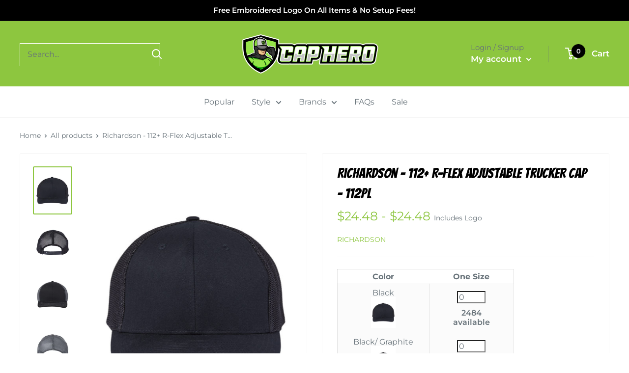

--- FILE ---
content_type: text/html; charset=utf-8
request_url: https://caphero.com/products/112-r-flex-adjustable-trucker-cap
body_size: 42719
content:
<!doctype html>

<html class="no-js" lang="en">
  <head>
    <link rel="preconnect" href="https://fonts.googleapis.com">
<link rel="preconnect" href="https://fonts.gstatic.com" crossorigin>
<link href="https://fonts.googleapis.com/css2?family=Bangers&display=swap" rel="stylesheet">

    <script src="https://code.jquery.com/jquery-3.2.1.min.js"></script>
    
<script src="https://ajax.googleapis.com/ajax/libs/jquery/2.2.1/jquery.min.js"></script>
<script>
$m = $.noConflict(true);
</script>


    <meta charset="utf-8">
    <meta name="viewport" content="width=device-width, initial-scale=1.0, height=device-height, minimum-scale=1.0, maximum-scale=5.0">
    <meta name="theme-color" content="#8dc63f"><title>112+ R-Flex Adjustable Trucker Cap
</title><meta name="description" content="60/40 Cotton/polyester95/5 Polyester stretch/ spandex mesh backStructured, six-panel, mid-profilePre-curved contrast stitch visorComfort stretch R-Flex sweatbandAdjustable snapback closure"><link rel="canonical" href="https://caphero.com/products/112-r-flex-adjustable-trucker-cap"><link rel="shortcut icon" href="//caphero.com/cdn/shop/files/CapHero_favicon_96x96.png?v=1637597722" type="image/png"><link rel="preload" as="style" href="//caphero.com/cdn/shop/t/18/assets/theme.css?v=9812063856189977011715953618">
    <link rel="preload" as="script" href="//caphero.com/cdn/shop/t/18/assets/theme.min.js?v=164977014983380440891715953620">
    <link rel="preconnect" href="https://cdn.shopify.com">
    <link rel="preconnect" href="https://fonts.shopifycdn.com">
    <link rel="dns-prefetch" href="https://productreviews.shopifycdn.com">
    <link rel="dns-prefetch" href="https://ajax.googleapis.com">
    <link rel="dns-prefetch" href="https://maps.googleapis.com">
    <link rel="dns-prefetch" href="https://maps.gstatic.com">

    <meta property="og:type" content="product">
  <meta property="og:title" content="Richardson - 112+ R-Flex Adjustable Trucker Cap - 112PL"><meta property="og:image" content="http://caphero.com/cdn/shop/products/29036_f_fl.jpg?v=1637340004">
    <meta property="og:image:secure_url" content="https://caphero.com/cdn/shop/products/29036_f_fl.jpg?v=1637340004">
    <meta property="og:image:width" content="1000">
    <meta property="og:image:height" content="1250"><meta property="product:price:amount" content="24.48">
  <meta property="product:price:currency" content="USD"><meta property="og:description" content="60/40 Cotton/polyester95/5 Polyester stretch/ spandex mesh backStructured, six-panel, mid-profilePre-curved contrast stitch visorComfort stretch R-Flex sweatbandAdjustable snapback closure"><meta property="og:url" content="https://caphero.com/products/112-r-flex-adjustable-trucker-cap">
<meta property="og:site_name" content="Cap Hero"><meta name="twitter:card" content="summary"><meta name="twitter:title" content="Richardson - 112+ R-Flex Adjustable Trucker Cap - 112PL">
  <meta name="twitter:description" content="
60/40 Cotton/polyester
95/5 Polyester stretch/ spandex mesh back
Structured, six-panel, mid-profile
Pre-curved contrast stitch visor
Comfort stretch R-Flex sweatband
Adjustable snapback closure
">
  <meta name="twitter:image" content="https://caphero.com/cdn/shop/products/29036_f_fl_600x600_crop_center.jpg?v=1637340004">
    <link rel="preload" href="" as="font" type="font/woff2" crossorigin>
<link rel="preload" href="//caphero.com/cdn/fonts/montserrat/montserrat_n4.81949fa0ac9fd2021e16436151e8eaa539321637.woff2" as="font" type="font/woff2" crossorigin>

<style>
  
  @font-face {
  font-family: Montserrat;
  font-weight: 400;
  font-style: normal;
  font-display: swap;
  src: url("//caphero.com/cdn/fonts/montserrat/montserrat_n4.81949fa0ac9fd2021e16436151e8eaa539321637.woff2") format("woff2"),
       url("//caphero.com/cdn/fonts/montserrat/montserrat_n4.a6c632ca7b62da89c3594789ba828388aac693fe.woff") format("woff");
}

@font-face {
  font-family: Montserrat;
  font-weight: 600;
  font-style: normal;
  font-display: swap;
  src: url("//caphero.com/cdn/fonts/montserrat/montserrat_n6.1326b3e84230700ef15b3a29fb520639977513e0.woff2") format("woff2"),
       url("//caphero.com/cdn/fonts/montserrat/montserrat_n6.652f051080eb14192330daceed8cd53dfdc5ead9.woff") format("woff");
}



  @font-face {
  font-family: Montserrat;
  font-weight: 700;
  font-style: normal;
  font-display: swap;
  src: url("//caphero.com/cdn/fonts/montserrat/montserrat_n7.3c434e22befd5c18a6b4afadb1e3d77c128c7939.woff2") format("woff2"),
       url("//caphero.com/cdn/fonts/montserrat/montserrat_n7.5d9fa6e2cae713c8fb539a9876489d86207fe957.woff") format("woff");
}

  @font-face {
  font-family: Montserrat;
  font-weight: 400;
  font-style: italic;
  font-display: swap;
  src: url("//caphero.com/cdn/fonts/montserrat/montserrat_i4.5a4ea298b4789e064f62a29aafc18d41f09ae59b.woff2") format("woff2"),
       url("//caphero.com/cdn/fonts/montserrat/montserrat_i4.072b5869c5e0ed5b9d2021e4c2af132e16681ad2.woff") format("woff");
}

  @font-face {
  font-family: Montserrat;
  font-weight: 700;
  font-style: italic;
  font-display: swap;
  src: url("//caphero.com/cdn/fonts/montserrat/montserrat_i7.a0d4a463df4f146567d871890ffb3c80408e7732.woff2") format("woff2"),
       url("//caphero.com/cdn/fonts/montserrat/montserrat_i7.f6ec9f2a0681acc6f8152c40921d2a4d2e1a2c78.woff") format("woff");
}


  :root {
    --default-text-font-size : 15px;
    --base-text-font-size    : 16px;
    --heading-font-family    : "system_ui", -apple-system, 'Segoe UI', Roboto, 'Helvetica Neue', 'Noto Sans', 'Liberation Sans', Arial, sans-serif, 'Apple Color Emoji', 'Segoe UI Emoji', 'Segoe UI Symbol', 'Noto Color Emoji';
    --heading-font-weight    : 400;
    --heading-font-style     : normal;
    --text-font-family       : Montserrat, sans-serif;
    --text-font-weight       : 400;
    --text-font-style        : normal;
    --text-font-bolder-weight: 600;
    --text-link-decoration   : normal;

    --text-color               : #677279;
    --text-color-rgb           : 103, 114, 121;
    --heading-color            : #000000;
    --border-color             : #f5f5f5;
    --border-color-rgb         : 245, 245, 245;
    --form-border-color        : #e8e8e8;
    --accent-color             : #8dc63f;
    --accent-color-rgb         : 141, 198, 63;
    --link-color               : #8dc63f;
    --link-color-hover         : #648e2a;
    --background               : #ffffff;
    --secondary-background     : #ffffff;
    --secondary-background-rgb : 255, 255, 255;
    --accent-background        : rgba(141, 198, 63, 0.08);

    --input-background: #ffffff;

    --error-color       : #ffbd00;
    --error-background  : rgba(255, 189, 0, 0.07);
    --success-color     : #00aa00;
    --success-background: rgba(0, 170, 0, 0.11);

    --primary-button-background      : #8dc63f;
    --primary-button-background-rgb  : 141, 198, 63;
    --primary-button-text-color      : #000000;
    --secondary-button-background    : #000000;
    --secondary-button-background-rgb: 0, 0, 0;
    --secondary-button-text-color    : #ffffff;

    --header-background      : #8dc63f;
    --header-text-color      : #ffffff;
    --header-light-text-color: #677279;
    --header-border-color    : rgba(103, 114, 121, 0.3);
    --header-accent-color    : #000000;

    --footer-background-color:    #000000;
    --footer-heading-text-color:  #8dc63f;
    --footer-body-text-color:     #eaeaea;
    --footer-body-text-color-rgb: 234, 234, 234;
    --footer-accent-color:        #8dc63f;
    --footer-accent-color-rgb:    141, 198, 63;
    --footer-border:              none;
    
    --flickity-arrow-color: #c2c2c2;--product-on-sale-accent           : #ffbd00;
    --product-on-sale-accent-rgb       : 255, 189, 0;
    --product-on-sale-color            : #ffffff;
    --product-in-stock-color           : #66ae03;
    --product-low-stock-color          : #ffbd00;
    --product-sold-out-color           : #008a00;
    --product-custom-label-1-background: #008a00;
    --product-custom-label-1-color     : #ffffff;
    --product-custom-label-2-background: #00a500;
    --product-custom-label-2-color     : #ffffff;
    --product-review-star-color        : #ffbd00;

    --mobile-container-gutter : 20px;
    --desktop-container-gutter: 40px;

    /* Shopify related variables */
    --payment-terms-background-color: #ffffff;
  }
</style>

<script>
  // IE11 does not have support for CSS variables, so we have to polyfill them
  if (!(((window || {}).CSS || {}).supports && window.CSS.supports('(--a: 0)'))) {
    const script = document.createElement('script');
    script.type = 'text/javascript';
    script.src = 'https://cdn.jsdelivr.net/npm/css-vars-ponyfill@2';
    script.onload = function() {
      cssVars({});
    };

    document.getElementsByTagName('head')[0].appendChild(script);
  }
</script>


    <style>.spf-filter-loading #gf-products > *:not(.spf-product--skeleton){visibility: hidden; opacity: 0}</style>
<script>
  document.getElementsByTagName('html')[0].classList.add('spf-filter-loading');
  window.addEventListener("globoFilterRenderCompleted",function(e){document.getElementsByTagName('html')[0].classList.remove('spf-filter-loading')})
  window.sortByRelevance = false;
  window.moneyFormat = "${{amount}}";
  window.GloboMoneyFormat = "${{amount}}";
  window.GloboMoneyWithCurrencyFormat = "${{amount}} USD";
  window.filterPriceRate = 1;
  window.filterPriceAdjustment = 1;

  window.shopCurrency = "USD";
  window.currentCurrency = "USD";

  window.isMultiCurrency = false;
  window.assetsUrl = '//caphero.com/cdn/shop/t/18/assets/';
  window.filesUrl = '//caphero.com/cdn/shop/files/';
  var page_id = 0;
  var GloboFilterConfig = {
    api: {
      filterUrl: "https://filter-v2.globosoftware.net/filter",
      searchUrl: "https://filter-v2.globosoftware.net/search",
      url: "https://filter-v2.globosoftware.net",
    },
    shop: {
      name: "Cap Hero",
      url: "https://caphero.com",
      domain: "cap-hero-omaha.myshopify.com",
      is_multicurrency: false,
      currency: "USD",
      cur_currency: "USD",
      cur_locale: "en",
      locale: "en",
      country_code: "US",
      product_image: {width: 360, height: 504},
      no_image_url: "https://cdn.shopify.com/s/images/themes/product-1.png",
      themeStoreId: 871,
      swatches:  [],
      newUrlStruct: true,
      translation: {"default":{"search":{"suggestions":"Suggestions","collections":"Collections","pages":"Pages","product":"Product","products":"Products","view_all":"Search for","view_all_products":"View all products","not_found":"Sorry, nothing found for","product_not_found":"No products were found","no_result_keywords_suggestions_title":"Popular searches","no_result_products_suggestions_title":"However, You may like","zero_character_keywords_suggestions_title":"Suggestions","zero_character_popular_searches_title":"Popular searches","zero_character_products_suggestions_title":"Trending products"},"form":{"title":"Search Products","submit":"Search"},"filter":{"filter_by":"Filter By","clear_all":"Clear All","view":"View","clear":"Clear","in_stock":"In Stock","out_of_stock":"Out of Stock","ready_to_ship":"Ready to ship","search":"Search options"},"sort":{"sort_by":"Sort By","manually":"Featured","availability_in_stock_first":"Availability","relevance":"Relevance","best_selling":"Best Selling","alphabetically_a_z":"Alphabetically, A-Z","alphabetically_z_a":"Alphabetically, Z-A","price_low_to_high":"Price, low to high","price_high_to_low":"Price, high to low","date_new_to_old":"Date, new to old","date_old_to_new":"Date, old to new","sale_off":"% Sale off"},"product":{"add_to_cart":"Add to cart","unavailable":"Unavailable","sold_out":"Sold out","sale":"Sale","load_more":"Load more","limit":"Show","search":"Search products","no_results":"Sorry, there are no products in this collection"}}},
      redirects: null,
      images: ["firstLogo_Locations.png","gift-card.jpg","Logo_Locations.jpg","secondLogo_Locations.png"],
      settings: {"heading_color":"#000000","text_color":"#677279","accent_color":"#8dc63f","link_color":"#8dc63f","border_color":"#f5f5f5","background":"#ffffff","secondary_background":"#ffffff","error_color":"#ffbd00","success_color":"#00aa00","primary_button_background":"#8dc63f","primary_button_text_color":"#000000","secondary_button_background":"#000000","secondary_button_text_color":"#ffffff","header_background":"#8dc63f","header_text_color":"#ffffff","header_light_text_color":"#677279","header_accent_color":"#000000","footer_background_color":"#000000","footer_heading_text_color":"#8dc63f","footer_body_text_color":"#eaeaea","footer_accent_color":"#8dc63f","product_on_sale_accent":"#ffbd00","product_in_stock_color":"#66ae03","product_low_stock_color":"#ffbd00","product_sold_out_color":"#008a00","product_label_1_background":"#008a00","product_label_2_background":"#00a500","product_star_color":"#ffbd00","base_text_font_size":16,"heading_font":{"error":"json not allowed for this object"},"text_font":{"error":"json not allowed for this object"},"underline_links":false,"animation_image_zoom":false,"search_mode":"product","search_unavailable_products":"last","show_vendor":false,"show_secondary_image":false,"show_discount":true,"discount_mode":"saving","product_price_position":"after_title","product_image_size":"square","show_color_swatch":true,"show_inventory_quantity":true,"low_inventory_threshold":0,"show_reviews_badge":false,"cart_type":"page","cart_empty_button_link":"\/collections\/all","cart_show_checkout_button":true,"cart_show_free_shipping_threshold":false,"cart_free_shipping_threshold":"","social_facebook":"www.facebook.com\/capherousa","social_twitter":"","social_pinterest":"","social_instagram":"","social_vimeo":"","social_tumblr":"","social_youtube":"","social_tiktok":"","social_linkedin":"","social_snapchat":"","social_fancy":"","favicon":"\/\/caphero.com\/cdn\/shop\/files\/CapHero_favicon.png?v=1637597722","discount_amount_24":"2","discount_amount_48":"4","discount_amount_100":"6","checkout_header_image":null,"checkout_logo_image":"\/\/caphero.com\/cdn\/shop\/files\/CapHero_FullColorLogo.png?v=1633645357","checkout_logo_position":"center","checkout_logo_size":"large","checkout_body_background_image":null,"checkout_body_background_color":"#fff","checkout_input_background_color_mode":"white","checkout_sidebar_background_image":null,"checkout_sidebar_background_color":"#fafafa","checkout_heading_font":"Helvetica Neue","checkout_body_font":"Helvetica Neue","checkout_accent_color":"#66ae03","checkout_button_color":"#66ae03","checkout_error_color":"#ffbd00","share_image":"","customer_layout":"customer_area"},
      home_filter: false,
      page: "product",
      layout: "theme"
    },
    taxes: null,
    special_countries: null,
    adjustments: null,

    year_make_model: {
      id: null
    },
    filter: {
      id: {"default":3914}[page_id] || {"default":3914}['default'] || 0,
      layout: 1,
      showCount: 1,
      isLoadMore: 1,
      filter_on_search_page: true
    },
    search:{
      enable: true,
      zero_character_suggestion: false,
      layout: 3,
    },
    collection: {
      id:0,
      handle:'',
      sort: 'best-selling',
      tags: null,
      vendor: null,
      type: null,
      term: null,
      limit: 12,
      products_count: 0,
      excludeTags: null
    },
    customer: false,
    selector: {
      sortBy: '.collection-sorting',
      pagination: '.pagination:first, .paginate:first, .pagination-custom:first, #pagination:first, #gf_pagination_wrap',
      products: '.grid.grid-collage'
    }
  };

</script>
<script defer src="//caphero.com/cdn/shop/t/18/assets/v5.globo.filter.lib.js?v=4270313973794297661715953622"></script>

<link rel="preload stylesheet" href="//caphero.com/cdn/shop/t/18/assets/v5.globo.search.css?v=100816588894824515861715953622" as="style">





<script>window.performance && window.performance.mark && window.performance.mark('shopify.content_for_header.start');</script><meta name="google-site-verification" content="jgv9vC1441w7uHmOklpRBh7r0bfhhUHaJyVcflyBjvw">
<meta id="shopify-digital-wallet" name="shopify-digital-wallet" content="/58096025772/digital_wallets/dialog">
<meta name="shopify-checkout-api-token" content="326106f1401cc2f82e5f91fe4ecd5d4e">
<meta id="in-context-paypal-metadata" data-shop-id="58096025772" data-venmo-supported="false" data-environment="production" data-locale="en_US" data-paypal-v4="true" data-currency="USD">
<link rel="alternate" type="application/json+oembed" href="https://caphero.com/products/112-r-flex-adjustable-trucker-cap.oembed">
<script async="async" src="/checkouts/internal/preloads.js?locale=en-US"></script>
<link rel="preconnect" href="https://shop.app" crossorigin="anonymous">
<script async="async" src="https://shop.app/checkouts/internal/preloads.js?locale=en-US&shop_id=58096025772" crossorigin="anonymous"></script>
<script id="apple-pay-shop-capabilities" type="application/json">{"shopId":58096025772,"countryCode":"US","currencyCode":"USD","merchantCapabilities":["supports3DS"],"merchantId":"gid:\/\/shopify\/Shop\/58096025772","merchantName":"Cap Hero","requiredBillingContactFields":["postalAddress","email"],"requiredShippingContactFields":["postalAddress","email"],"shippingType":"shipping","supportedNetworks":["visa","masterCard","amex","discover","elo","jcb"],"total":{"type":"pending","label":"Cap Hero","amount":"1.00"},"shopifyPaymentsEnabled":true,"supportsSubscriptions":true}</script>
<script id="shopify-features" type="application/json">{"accessToken":"326106f1401cc2f82e5f91fe4ecd5d4e","betas":["rich-media-storefront-analytics"],"domain":"caphero.com","predictiveSearch":true,"shopId":58096025772,"locale":"en"}</script>
<script>var Shopify = Shopify || {};
Shopify.shop = "cap-hero-omaha.myshopify.com";
Shopify.locale = "en";
Shopify.currency = {"active":"USD","rate":"1.0"};
Shopify.country = "US";
Shopify.theme = {"name":"Customized Warehouse | J. Hennessy Design | 2024","id":136191541420,"schema_name":"Warehouse","schema_version":"1.18.3","theme_store_id":null,"role":"main"};
Shopify.theme.handle = "null";
Shopify.theme.style = {"id":null,"handle":null};
Shopify.cdnHost = "caphero.com/cdn";
Shopify.routes = Shopify.routes || {};
Shopify.routes.root = "/";</script>
<script type="module">!function(o){(o.Shopify=o.Shopify||{}).modules=!0}(window);</script>
<script>!function(o){function n(){var o=[];function n(){o.push(Array.prototype.slice.apply(arguments))}return n.q=o,n}var t=o.Shopify=o.Shopify||{};t.loadFeatures=n(),t.autoloadFeatures=n()}(window);</script>
<script>
  window.ShopifyPay = window.ShopifyPay || {};
  window.ShopifyPay.apiHost = "shop.app\/pay";
  window.ShopifyPay.redirectState = null;
</script>
<script id="shop-js-analytics" type="application/json">{"pageType":"product"}</script>
<script defer="defer" async type="module" src="//caphero.com/cdn/shopifycloud/shop-js/modules/v2/client.init-shop-cart-sync_BT-GjEfc.en.esm.js"></script>
<script defer="defer" async type="module" src="//caphero.com/cdn/shopifycloud/shop-js/modules/v2/chunk.common_D58fp_Oc.esm.js"></script>
<script defer="defer" async type="module" src="//caphero.com/cdn/shopifycloud/shop-js/modules/v2/chunk.modal_xMitdFEc.esm.js"></script>
<script type="module">
  await import("//caphero.com/cdn/shopifycloud/shop-js/modules/v2/client.init-shop-cart-sync_BT-GjEfc.en.esm.js");
await import("//caphero.com/cdn/shopifycloud/shop-js/modules/v2/chunk.common_D58fp_Oc.esm.js");
await import("//caphero.com/cdn/shopifycloud/shop-js/modules/v2/chunk.modal_xMitdFEc.esm.js");

  window.Shopify.SignInWithShop?.initShopCartSync?.({"fedCMEnabled":true,"windoidEnabled":true});

</script>
<script>
  window.Shopify = window.Shopify || {};
  if (!window.Shopify.featureAssets) window.Shopify.featureAssets = {};
  window.Shopify.featureAssets['shop-js'] = {"shop-cart-sync":["modules/v2/client.shop-cart-sync_DZOKe7Ll.en.esm.js","modules/v2/chunk.common_D58fp_Oc.esm.js","modules/v2/chunk.modal_xMitdFEc.esm.js"],"init-fed-cm":["modules/v2/client.init-fed-cm_B6oLuCjv.en.esm.js","modules/v2/chunk.common_D58fp_Oc.esm.js","modules/v2/chunk.modal_xMitdFEc.esm.js"],"shop-cash-offers":["modules/v2/client.shop-cash-offers_D2sdYoxE.en.esm.js","modules/v2/chunk.common_D58fp_Oc.esm.js","modules/v2/chunk.modal_xMitdFEc.esm.js"],"shop-login-button":["modules/v2/client.shop-login-button_QeVjl5Y3.en.esm.js","modules/v2/chunk.common_D58fp_Oc.esm.js","modules/v2/chunk.modal_xMitdFEc.esm.js"],"pay-button":["modules/v2/client.pay-button_DXTOsIq6.en.esm.js","modules/v2/chunk.common_D58fp_Oc.esm.js","modules/v2/chunk.modal_xMitdFEc.esm.js"],"shop-button":["modules/v2/client.shop-button_DQZHx9pm.en.esm.js","modules/v2/chunk.common_D58fp_Oc.esm.js","modules/v2/chunk.modal_xMitdFEc.esm.js"],"avatar":["modules/v2/client.avatar_BTnouDA3.en.esm.js"],"init-windoid":["modules/v2/client.init-windoid_CR1B-cfM.en.esm.js","modules/v2/chunk.common_D58fp_Oc.esm.js","modules/v2/chunk.modal_xMitdFEc.esm.js"],"init-shop-for-new-customer-accounts":["modules/v2/client.init-shop-for-new-customer-accounts_C_vY_xzh.en.esm.js","modules/v2/client.shop-login-button_QeVjl5Y3.en.esm.js","modules/v2/chunk.common_D58fp_Oc.esm.js","modules/v2/chunk.modal_xMitdFEc.esm.js"],"init-shop-email-lookup-coordinator":["modules/v2/client.init-shop-email-lookup-coordinator_BI7n9ZSv.en.esm.js","modules/v2/chunk.common_D58fp_Oc.esm.js","modules/v2/chunk.modal_xMitdFEc.esm.js"],"init-shop-cart-sync":["modules/v2/client.init-shop-cart-sync_BT-GjEfc.en.esm.js","modules/v2/chunk.common_D58fp_Oc.esm.js","modules/v2/chunk.modal_xMitdFEc.esm.js"],"shop-toast-manager":["modules/v2/client.shop-toast-manager_DiYdP3xc.en.esm.js","modules/v2/chunk.common_D58fp_Oc.esm.js","modules/v2/chunk.modal_xMitdFEc.esm.js"],"init-customer-accounts":["modules/v2/client.init-customer-accounts_D9ZNqS-Q.en.esm.js","modules/v2/client.shop-login-button_QeVjl5Y3.en.esm.js","modules/v2/chunk.common_D58fp_Oc.esm.js","modules/v2/chunk.modal_xMitdFEc.esm.js"],"init-customer-accounts-sign-up":["modules/v2/client.init-customer-accounts-sign-up_iGw4briv.en.esm.js","modules/v2/client.shop-login-button_QeVjl5Y3.en.esm.js","modules/v2/chunk.common_D58fp_Oc.esm.js","modules/v2/chunk.modal_xMitdFEc.esm.js"],"shop-follow-button":["modules/v2/client.shop-follow-button_CqMgW2wH.en.esm.js","modules/v2/chunk.common_D58fp_Oc.esm.js","modules/v2/chunk.modal_xMitdFEc.esm.js"],"checkout-modal":["modules/v2/client.checkout-modal_xHeaAweL.en.esm.js","modules/v2/chunk.common_D58fp_Oc.esm.js","modules/v2/chunk.modal_xMitdFEc.esm.js"],"shop-login":["modules/v2/client.shop-login_D91U-Q7h.en.esm.js","modules/v2/chunk.common_D58fp_Oc.esm.js","modules/v2/chunk.modal_xMitdFEc.esm.js"],"lead-capture":["modules/v2/client.lead-capture_BJmE1dJe.en.esm.js","modules/v2/chunk.common_D58fp_Oc.esm.js","modules/v2/chunk.modal_xMitdFEc.esm.js"],"payment-terms":["modules/v2/client.payment-terms_Ci9AEqFq.en.esm.js","modules/v2/chunk.common_D58fp_Oc.esm.js","modules/v2/chunk.modal_xMitdFEc.esm.js"]};
</script>
<script>(function() {
  var isLoaded = false;
  function asyncLoad() {
    if (isLoaded) return;
    isLoaded = true;
    var urls = ["https:\/\/cdn.recovermycart.com\/scripts\/keepcart\/CartJS.min.js?shop=cap-hero-omaha.myshopify.com\u0026shop=cap-hero-omaha.myshopify.com","https:\/\/cdn.shopify.com\/s\/files\/1\/0580\/9602\/5772\/t\/10\/assets\/globo.filter.init.js?shop=cap-hero-omaha.myshopify.com"];
    for (var i = 0; i < urls.length; i++) {
      var s = document.createElement('script');
      s.type = 'text/javascript';
      s.async = true;
      s.src = urls[i];
      var x = document.getElementsByTagName('script')[0];
      x.parentNode.insertBefore(s, x);
    }
  };
  if(window.attachEvent) {
    window.attachEvent('onload', asyncLoad);
  } else {
    window.addEventListener('load', asyncLoad, false);
  }
})();</script>
<script id="__st">var __st={"a":58096025772,"offset":-21600,"reqid":"a7744086-7365-485e-a5f6-8c67717104b0-1769067245","pageurl":"caphero.com\/products\/112-r-flex-adjustable-trucker-cap","u":"016afc18851e","p":"product","rtyp":"product","rid":7078457770156};</script>
<script>window.ShopifyPaypalV4VisibilityTracking = true;</script>
<script id="captcha-bootstrap">!function(){'use strict';const t='contact',e='account',n='new_comment',o=[[t,t],['blogs',n],['comments',n],[t,'customer']],c=[[e,'customer_login'],[e,'guest_login'],[e,'recover_customer_password'],[e,'create_customer']],r=t=>t.map((([t,e])=>`form[action*='/${t}']:not([data-nocaptcha='true']) input[name='form_type'][value='${e}']`)).join(','),a=t=>()=>t?[...document.querySelectorAll(t)].map((t=>t.form)):[];function s(){const t=[...o],e=r(t);return a(e)}const i='password',u='form_key',d=['recaptcha-v3-token','g-recaptcha-response','h-captcha-response',i],f=()=>{try{return window.sessionStorage}catch{return}},m='__shopify_v',_=t=>t.elements[u];function p(t,e,n=!1){try{const o=window.sessionStorage,c=JSON.parse(o.getItem(e)),{data:r}=function(t){const{data:e,action:n}=t;return t[m]||n?{data:e,action:n}:{data:t,action:n}}(c);for(const[e,n]of Object.entries(r))t.elements[e]&&(t.elements[e].value=n);n&&o.removeItem(e)}catch(o){console.error('form repopulation failed',{error:o})}}const l='form_type',E='cptcha';function T(t){t.dataset[E]=!0}const w=window,h=w.document,L='Shopify',v='ce_forms',y='captcha';let A=!1;((t,e)=>{const n=(g='f06e6c50-85a8-45c8-87d0-21a2b65856fe',I='https://cdn.shopify.com/shopifycloud/storefront-forms-hcaptcha/ce_storefront_forms_captcha_hcaptcha.v1.5.2.iife.js',D={infoText:'Protected by hCaptcha',privacyText:'Privacy',termsText:'Terms'},(t,e,n)=>{const o=w[L][v],c=o.bindForm;if(c)return c(t,g,e,D).then(n);var r;o.q.push([[t,g,e,D],n]),r=I,A||(h.body.append(Object.assign(h.createElement('script'),{id:'captcha-provider',async:!0,src:r})),A=!0)});var g,I,D;w[L]=w[L]||{},w[L][v]=w[L][v]||{},w[L][v].q=[],w[L][y]=w[L][y]||{},w[L][y].protect=function(t,e){n(t,void 0,e),T(t)},Object.freeze(w[L][y]),function(t,e,n,w,h,L){const[v,y,A,g]=function(t,e,n){const i=e?o:[],u=t?c:[],d=[...i,...u],f=r(d),m=r(i),_=r(d.filter((([t,e])=>n.includes(e))));return[a(f),a(m),a(_),s()]}(w,h,L),I=t=>{const e=t.target;return e instanceof HTMLFormElement?e:e&&e.form},D=t=>v().includes(t);t.addEventListener('submit',(t=>{const e=I(t);if(!e)return;const n=D(e)&&!e.dataset.hcaptchaBound&&!e.dataset.recaptchaBound,o=_(e),c=g().includes(e)&&(!o||!o.value);(n||c)&&t.preventDefault(),c&&!n&&(function(t){try{if(!f())return;!function(t){const e=f();if(!e)return;const n=_(t);if(!n)return;const o=n.value;o&&e.removeItem(o)}(t);const e=Array.from(Array(32),(()=>Math.random().toString(36)[2])).join('');!function(t,e){_(t)||t.append(Object.assign(document.createElement('input'),{type:'hidden',name:u})),t.elements[u].value=e}(t,e),function(t,e){const n=f();if(!n)return;const o=[...t.querySelectorAll(`input[type='${i}']`)].map((({name:t})=>t)),c=[...d,...o],r={};for(const[a,s]of new FormData(t).entries())c.includes(a)||(r[a]=s);n.setItem(e,JSON.stringify({[m]:1,action:t.action,data:r}))}(t,e)}catch(e){console.error('failed to persist form',e)}}(e),e.submit())}));const S=(t,e)=>{t&&!t.dataset[E]&&(n(t,e.some((e=>e===t))),T(t))};for(const o of['focusin','change'])t.addEventListener(o,(t=>{const e=I(t);D(e)&&S(e,y())}));const B=e.get('form_key'),M=e.get(l),P=B&&M;t.addEventListener('DOMContentLoaded',(()=>{const t=y();if(P)for(const e of t)e.elements[l].value===M&&p(e,B);[...new Set([...A(),...v().filter((t=>'true'===t.dataset.shopifyCaptcha))])].forEach((e=>S(e,t)))}))}(h,new URLSearchParams(w.location.search),n,t,e,['guest_login'])})(!0,!0)}();</script>
<script integrity="sha256-4kQ18oKyAcykRKYeNunJcIwy7WH5gtpwJnB7kiuLZ1E=" data-source-attribution="shopify.loadfeatures" defer="defer" src="//caphero.com/cdn/shopifycloud/storefront/assets/storefront/load_feature-a0a9edcb.js" crossorigin="anonymous"></script>
<script crossorigin="anonymous" defer="defer" src="//caphero.com/cdn/shopifycloud/storefront/assets/shopify_pay/storefront-65b4c6d7.js?v=20250812"></script>
<script data-source-attribution="shopify.dynamic_checkout.dynamic.init">var Shopify=Shopify||{};Shopify.PaymentButton=Shopify.PaymentButton||{isStorefrontPortableWallets:!0,init:function(){window.Shopify.PaymentButton.init=function(){};var t=document.createElement("script");t.src="https://caphero.com/cdn/shopifycloud/portable-wallets/latest/portable-wallets.en.js",t.type="module",document.head.appendChild(t)}};
</script>
<script data-source-attribution="shopify.dynamic_checkout.buyer_consent">
  function portableWalletsHideBuyerConsent(e){var t=document.getElementById("shopify-buyer-consent"),n=document.getElementById("shopify-subscription-policy-button");t&&n&&(t.classList.add("hidden"),t.setAttribute("aria-hidden","true"),n.removeEventListener("click",e))}function portableWalletsShowBuyerConsent(e){var t=document.getElementById("shopify-buyer-consent"),n=document.getElementById("shopify-subscription-policy-button");t&&n&&(t.classList.remove("hidden"),t.removeAttribute("aria-hidden"),n.addEventListener("click",e))}window.Shopify?.PaymentButton&&(window.Shopify.PaymentButton.hideBuyerConsent=portableWalletsHideBuyerConsent,window.Shopify.PaymentButton.showBuyerConsent=portableWalletsShowBuyerConsent);
</script>
<script data-source-attribution="shopify.dynamic_checkout.cart.bootstrap">document.addEventListener("DOMContentLoaded",(function(){function t(){return document.querySelector("shopify-accelerated-checkout-cart, shopify-accelerated-checkout")}if(t())Shopify.PaymentButton.init();else{new MutationObserver((function(e,n){t()&&(Shopify.PaymentButton.init(),n.disconnect())})).observe(document.body,{childList:!0,subtree:!0})}}));
</script>
<link id="shopify-accelerated-checkout-styles" rel="stylesheet" media="screen" href="https://caphero.com/cdn/shopifycloud/portable-wallets/latest/accelerated-checkout-backwards-compat.css" crossorigin="anonymous">
<style id="shopify-accelerated-checkout-cart">
        #shopify-buyer-consent {
  margin-top: 1em;
  display: inline-block;
  width: 100%;
}

#shopify-buyer-consent.hidden {
  display: none;
}

#shopify-subscription-policy-button {
  background: none;
  border: none;
  padding: 0;
  text-decoration: underline;
  font-size: inherit;
  cursor: pointer;
}

#shopify-subscription-policy-button::before {
  box-shadow: none;
}

      </style>

<script>window.performance && window.performance.mark && window.performance.mark('shopify.content_for_header.end');</script>

    <link rel="stylesheet" href="//caphero.com/cdn/shop/t/18/assets/theme.css?v=9812063856189977011715953618">

    
  <script type="application/ld+json">
  {
    "@context": "http://schema.org",
    "@type": "Product",
    "offers": [{
          "@type": "Offer",
          "name": "Black \/ One Size",
          "availability":"https://schema.org/InStock",
          "price": 24.48,
          "priceCurrency": "USD",
          "priceValidUntil": "2026-02-01","sku": "B99895660","url": "/products/112-r-flex-adjustable-trucker-cap?variant=40839087915180"
        },
{
          "@type": "Offer",
          "name": "Black\/ Graphite \/ One Size",
          "availability":"https://schema.org/InStock",
          "price": 24.48,
          "priceCurrency": "USD",
          "priceValidUntil": "2026-02-01","sku": "B99895510","url": "/products/112-r-flex-adjustable-trucker-cap?variant=40839087947948"
        },
{
          "@type": "Offer",
          "name": "Black\/ White \/ One Size",
          "availability":"https://schema.org/InStock",
          "price": 24.48,
          "priceCurrency": "USD",
          "priceValidUntil": "2026-02-01","sku": "B99895500","url": "/products/112-r-flex-adjustable-trucker-cap?variant=40839087980716"
        },
{
          "@type": "Offer",
          "name": "Brown\/ Khaki \/ One Size",
          "availability":"https://schema.org/InStock",
          "price": 24.48,
          "priceCurrency": "USD",
          "priceValidUntil": "2026-02-01","sku": "B99895600","url": "/products/112-r-flex-adjustable-trucker-cap?variant=40839088013484"
        },
{
          "@type": "Offer",
          "name": "Charcoal\/ Black \/ One Size",
          "availability":"https://schema.org/InStock",
          "price": 24.48,
          "priceCurrency": "USD",
          "priceValidUntil": "2026-02-01","sku": "B99895590","url": "/products/112-r-flex-adjustable-trucker-cap?variant=40839088046252"
        },
{
          "@type": "Offer",
          "name": "Charcoal\/ White \/ One Size",
          "availability":"https://schema.org/InStock",
          "price": 24.48,
          "priceCurrency": "USD",
          "priceValidUntil": "2026-02-01","sku": "B99895580","url": "/products/112-r-flex-adjustable-trucker-cap?variant=40839088079020"
        },
{
          "@type": "Offer",
          "name": "Heather Grey\/ Black \/ One Size",
          "availability":"https://schema.org/InStock",
          "price": 24.48,
          "priceCurrency": "USD",
          "priceValidUntil": "2026-02-01","sku": "B99895530","url": "/products/112-r-flex-adjustable-trucker-cap?variant=40839088111788"
        },
{
          "@type": "Offer",
          "name": "Heather Grey\/ White \/ One Size",
          "availability":"https://schema.org/InStock",
          "price": 24.48,
          "priceCurrency": "USD",
          "priceValidUntil": "2026-02-01","sku": "B99895560","url": "/products/112-r-flex-adjustable-trucker-cap?variant=40839088144556"
        },
{
          "@type": "Offer",
          "name": "Loden Green\/ Black \/ One Size",
          "availability":"https://schema.org/InStock",
          "price": 24.48,
          "priceCurrency": "USD",
          "priceValidUntil": "2026-02-01","sku": "B99895540","url": "/products/112-r-flex-adjustable-trucker-cap?variant=40839088177324"
        },
{
          "@type": "Offer",
          "name": "Navy\/ White \/ One Size",
          "availability":"https://schema.org/InStock",
          "price": 24.48,
          "priceCurrency": "USD",
          "priceValidUntil": "2026-02-01","sku": "B99895650","url": "/products/112-r-flex-adjustable-trucker-cap?variant=40839088210092"
        }
],
    "brand": {
      "name": "Richardson"
    },
    "name": "Richardson - 112+ R-Flex Adjustable Trucker Cap - 112PL",
    "description": "\n60\/40 Cotton\/polyester\n95\/5 Polyester stretch\/ spandex mesh back\nStructured, six-panel, mid-profile\nPre-curved contrast stitch visor\nComfort stretch R-Flex sweatband\nAdjustable snapback closure\n",
    "category": "Headwear",
    "url": "/products/112-r-flex-adjustable-trucker-cap",
    "sku": "B99895660",
    "image": {
      "@type": "ImageObject",
      "url": "https://caphero.com/cdn/shop/products/29036_f_fl_1024x.jpg?v=1637340004",
      "image": "https://caphero.com/cdn/shop/products/29036_f_fl_1024x.jpg?v=1637340004",
      "name": "112+ R-Flex Adjustable Trucker Cap",
      "width": "1024",
      "height": "1024"
    }
  }
  </script>



  <script type="application/ld+json">
  {
    "@context": "http://schema.org",
    "@type": "BreadcrumbList",
  "itemListElement": [{
      "@type": "ListItem",
      "position": 1,
      "name": "Home",
      "item": "https://caphero.com"
    },{
          "@type": "ListItem",
          "position": 2,
          "name": "Richardson - 112+ R-Flex Adjustable Trucker Cap - 112PL",
          "item": "https://caphero.com/products/112-r-flex-adjustable-trucker-cap"
        }]
  }
  </script>


    <!-- Global site tag (gtag.js) - Google Analytics -->
	<script async src="https://www.googletagmanager.com/gtag/js?id=G-WLQ5X3CJ95"></script>
	<script>
 		 window.dataLayer = window.dataLayer || [];
  		function gtag(){dataLayer.push(arguments);}
  		gtag('js', new Date());

  		gtag('config', 'G-WLQ5X3CJ95');
      	gtag('config', 'AW-10876926777');
	</script>
    
    <script>
      // This allows to expose several variables to the global scope, to be used in scripts
      window.theme = {
        pageType: "product",
        cartCount: 0,
        moneyFormat: "${{amount}}",
        moneyWithCurrencyFormat: "${{amount}} USD",
        showDiscount: true,
        discountMode: "saving",
        searchMode: "product",
        searchUnavailableProducts: "last",
        cartType: "page"
      };

      window.routes = {
        rootUrl: "\/",
        rootUrlWithoutSlash: '',
        cartUrl: "\/cart",
        cartAddUrl: "\/cart\/add",
        cartChangeUrl: "\/cart\/change",
        searchUrl: "\/search",
        productRecommendationsUrl: "\/recommendations\/products"
      };

      window.languages = {
        productRegularPrice: "Regular price",
        productSalePrice: "Sale price",
        collectionOnSaleLabel: "Save {{savings}}",
        productFormUnavailable: "Unavailable",
        productFormAddToCart: "Add to cart",
        productFormSoldOut: "Sold out",
        productAdded: "Product has been added to your cart",
        productAddedShort: "Added!",
        shippingEstimatorNoResults: "No shipping could be found for your address.",
        shippingEstimatorOneResult: "There is one shipping rate for your address:",
        shippingEstimatorMultipleResults: "There are {{count}} shipping rates for your address:",
        shippingEstimatorErrors: "There are some errors:"
      };

      window.lazySizesConfig = {
        loadHidden: false,
        hFac: 0.8,
        expFactor: 3,
        customMedia: {
          '--phone': '(max-width: 640px)',
          '--tablet': '(min-width: 641px) and (max-width: 1023px)',
          '--lap': '(min-width: 1024px)'
        }
      };

      document.documentElement.className = document.documentElement.className.replace('no-js', 'js');
    </script><script src="//caphero.com/cdn/shop/t/18/assets/theme.min.js?v=164977014983380440891715953620" defer></script>
    <script src="//caphero.com/cdn/shop/t/18/assets/custom.js?v=107078995017600824161715972921" defer></script><script>
        (function () {
          window.onpageshow = function() {
            // We force re-freshing the cart content onpageshow, as most browsers will serve a cache copy when hitting the
            // back button, which cause staled data
            document.documentElement.dispatchEvent(new CustomEvent('cart:refresh', {
              bubbles: true,
              detail: {scrollToTop: false}
            }));
          };
        })();
      </script>

<script>
if(document.documentElement.innerHTML.match(/https:\\\/\\\/mincart-react.molsoftapps.com\\\/js\\\/mincart.js/)){ 
    var mincartSettings = {
        texts : {}
    };

    var newCartItems = {};
    var cartItems = {};


document.addEventListener('DOMContentLoaded', function () {
    mincartSettings.checkoutButtonsText = '[name="checkout"]:not([id^="restrict-shipping"]):not(.wn-net-order-button), [name="chekout"], [name="checkoutButton"]:not([id^="restrict-shipping"]):not(.wn-net-order-button), button[onclick="window.location=\'/checkout\'"]:not([id^="restrict-shipping"]):not(.wn-net-order-button), form[action^=\'/checkout\'] input[value=\'Checkout\']:not([id^="restrict-shipping"]):not(.wn-net-order-button), .blockCheckout:not([id^="restrict-shipping"]):not(.wn-net-order-button), [href^="/checkout"]:not([id^="restrict-shipping"]):not(.wn-net-order-button), [href^="checkout"]:not([id^="restrict-shipping"]):not(.wn-net-order-button), form[action^=\'/checkout\'] input[type=\'submit\']:not([id^="restrict-shipping"]):not(.wn-net-order-button), .ConversionDriverCart--checkout:not([id^="restrict-shipping"]):not(.wn-net-order-button), .checkout-button:not([id^="restrict-shipping"]):not(.wn-net-order-button), form[action^=\'/checkout\'] button[type=\'submit\']:not([id^="restrict-shipping"]):not(.wn-net-order-button), .mincart-state-unlocked:not([id^="restrict-shipping"]):not(.wn-net-order-button), .mincart-state-refresh:not([id^="restrict-shipping"]):not(.wn-net-order-button), .mincart-state-popup:not([id^="restrict-shipping"]):not(.wn-net-order-button), .mincart-state-loading';
    mincartSettings.checkoutButtons = document.querySelectorAll(mincartSettings.checkoutButtonsText);
    mincartSettings.additionalCheckoutText = ".additional-checkout-buttons, .additional-checkout-button, #additional-checkout-buttons, #dynamic-checkout-cart";
    mincartSettings.additionalCheckout = document.querySelectorAll(mincartSettings.additionalCheckoutText);

        for(var i = 0; i < mincartSettings.checkoutButtons.length; i++){
            mincartSettings.checkoutButtons[i].disabled = true;
            mincartSettings.checkoutButtons[i].classList.add('mincart-state-loading');
        }
        for(var i = 0; i < mincartSettings.additionalCheckout.length; i++){
            mincartSettings.additionalCheckout[i].classList.add('mincartDisabled');
        }

        
            mincartSettings.addProductButton = document.querySelectorAll('[name="add"]');

            
                for(var i = 0; i < mincartSettings.addProductButton.length; i++){
                    mincartSettings.addProductButton[i].disabled = true;
                }
            
        

        (function () {
            var loadScript = function loadScript(url, callback) {

                var script = document.createElement("script");
                script.type = "text/javascript";

                // If the browser is Internet Explorer.
                if (script.readyState) {
                    script.onreadystatechange = function () {
                        if (script.readyState == "loaded" || script.readyState == "complete") {
                            script.onreadystatechange = null;
                            callback();
                        }
                    };
                    // For any other browser.
                } else {
                    script.onload = function () {
                        callback();
                    };
                }

                script.src = url;
                document.getElementsByTagName("head")[0].appendChild(script);
            };

            /* This is my app's JavaScript */
            var myAppJavaScript = function myAppJavaScript($) {
                mincartSettings.currentPage = "product";
                mincartSettings.checkoutButtons = $(mincartSettings.checkoutButtonsText);
                mincartSettings.additionalCheckout = $(mincartSettings.additionalCheckoutText);

                mincartSettings.checkoutButtons.each(function(){
                    if($(this).is('input')){
                        mincartSettings.texts.checkoutText = $(this).val();
                        return false;
                    }
                    else{
                        mincartSettings.texts.checkoutText = $(this).html();
                    }
                });
                
                if(mincartSettings.checkoutButtons.is('input')){
                    mincartSettings.checkoutButtons.addClass('mincartDisabled');
                    mincartSettings.checkoutButtons.val("Loading");
                }
                else{
                    mincartSettings.checkoutButtons.addClass('mincartDisabled');
                    mincartSettings.checkoutButtons.html("Loading");
                }

                
                    mincartSettings.addProductButton = $('[name="add"]');

                    const buttonInnerText = mincartSettings.addProductButton.find("[data-add-to-cart-text]");
                    if(buttonInnerText.length) {
                        mincartSettings.addProductButtonTextElement = buttonInnerText;
                    }
                    else {
                        mincartSettings.addProductButtonTextElement = mincartSettings.addProductButton;
                    }
                    


                    if(mincartSettings.addProductButton.is('input')){
                        mincartSettings.texts.addProductButton = mincartSettings.addProductButton.val();
                    }
                    else{
                        mincartSettings.texts.addProductButton = mincartSettings.addProductButtonTextElement.html();
                    }

                    
                        if(mincartSettings.addProductButton.is('input')){
                            mincartSettings.addProductButton.addClass('mincartDisabled');
                            mincartSettings.addProductButton.val("Loading");
                        }
                        else{
                            mincartSettings.addProductButton.addClass('mincartDisabled');
                            mincartSettings.addProductButtonTextElement.html("Loading");
                        }
                    
                
                
                
                mincartSettings.itemsInCart = [];

                mincartSettings.currentProduct = {
                    "product_id": 7078457770156,
                    "Collection": [{"id":278358720684,"handle":"adjustable","updated_at":"2025-12-30T06:14:11-06:00","published_at":"2021-10-21T14:00:06-05:00","sort_order":"best-selling","template_suffix":"","published_scope":"web","title":"Adjustable","body_html":"","image":{"created_at":"2022-05-29T00:53:02-05:00","alt":"custom hats bulk embroidered headwear for business order bulk hats with your logo ","width":1200,"height":200,"src":"\/\/caphero.com\/cdn\/shop\/collections\/Untitled-2.jpg?v=1653807295"}},{"id":278361473196,"handle":"best-selling-collection","title":"Best selling products","updated_at":"2025-12-30T06:14:11-06:00","body_html":"","published_at":"2021-10-21T15:23:16-05:00","sort_order":"best-selling","template_suffix":"","disjunctive":false,"rules":[{"column":"variant_price","relation":"greater_than","condition":"0"},{"column":"type","relation":"not_equals","condition":"Product Fee"},{"column":"type","relation":"not_equals","condition":"mw_hidden_cart_fee"},{"column":"type","relation":"not_equals","condition":"mws_fee_generated"}],"published_scope":"web"},{"id":278361440428,"handle":"new-collection","title":"New products","updated_at":"2025-12-30T06:14:11-06:00","body_html":"","published_at":"2021-10-21T15:23:16-05:00","sort_order":"created-desc","template_suffix":"","disjunctive":false,"rules":[{"column":"variant_price","relation":"greater_than","condition":"0"},{"column":"type","relation":"not_equals","condition":"Product Fee"},{"column":"type","relation":"not_equals","condition":"mw_hidden_cart_fee"},{"column":"type","relation":"not_equals","condition":"mws_fee_generated"}],"published_scope":"web"},{"id":278986653868,"handle":"popular","updated_at":"2025-08-12T07:18:53-05:00","published_at":"2021-11-18T10:50:43-06:00","sort_order":"best-selling","template_suffix":"","published_scope":"web","title":"Popular","body_html":"","image":{"created_at":"2021-11-18T10:50:41-06:00","alt":"custom hats bulk embroidered headwear for business order bulk hats with your logo ","width":1200,"height":200,"src":"\/\/caphero.com\/cdn\/shop\/collections\/luise-and-nic-ai5E0zE7S_E-unsplash.jpg?v=1653807230"}},{"id":282486964396,"handle":"all","title":"Products","updated_at":"2025-12-30T06:14:11-06:00","body_html":"","published_at":"2022-02-15T18:13:40-06:00","sort_order":"alpha-asc","template_suffix":"","disjunctive":false,"rules":[{"column":"type","relation":"not_equals","condition":"mw_hidden_cart_fee"},{"column":"type","relation":"not_equals","condition":"Product Fee"},{"column":"type","relation":"not_equals","condition":"mw_product_option"},{"column":"type","relation":"not_equals","condition":"mw_motivator_product"},{"column":"type","relation":"not_equals","condition":"mw_product_option_cloned"},{"column":"type","relation":"not_equals","condition":"mws_fee_generated"}],"published_scope":"web","image":{"created_at":"2022-05-29T01:31:55-05:00","alt":"custom hats bulk embroidered headwear for business order bulk hats with your logo ","width":1200,"height":200,"src":"\/\/caphero.com\/cdn\/shop\/collections\/Untitled-3_cc72966d-6abc-43ae-a30d-104b1861086b.jpg?v=1653807167"}},{"id":278359572652,"handle":"richardson","updated_at":"2025-08-12T07:18:51-05:00","published_at":"2021-10-21T14:48:52-05:00","sort_order":"best-selling","template_suffix":"","published_scope":"web","title":"Richardson","body_html":"","image":{"created_at":"2021-10-21T14:48:51-05:00","alt":"custom richardson hats embroidered 112 trucker cap ","width":1200,"height":200,"src":"\/\/caphero.com\/cdn\/shop\/collections\/richardson-cap-logo.png?v=1653807267"}},{"id":276736082092,"handle":"trucker","updated_at":"2025-08-12T07:18:53-05:00","published_at":"2021-09-14T16:46:25-05:00","sort_order":"best-selling","template_suffix":"","published_scope":"web","title":"Truckers\/Mesh Back","body_html":"","image":{"created_at":"2021-10-14T10:41:47-05:00","alt":"custom hats bulk embroidered headwear for business order bulk hats with your logo ","width":1200,"height":200,"src":"\/\/caphero.com\/cdn\/shop\/collections\/Truckers_Mesh_Back.jpg?v=1653806543"}}],
                    "product_type": "Headwear",
                    "Vendor": "Richardson",
                    "Tag": [],
                    "variants": [{"id":40839087915180,"title":"Black \/ One Size","option1":"Black","option2":"One Size","option3":null,"sku":"B99895660","requires_shipping":true,"taxable":true,"featured_image":{"id":31800041734316,"product_id":7078457770156,"position":21,"created_at":"2022-02-03T19:52:11-06:00","updated_at":"2022-02-03T19:52:11-06:00","alt":null,"width":500,"height":625,"src":"\/\/caphero.com\/cdn\/shop\/products\/29036_f_fm.jpg?v=1643939531","variant_ids":[40839087915180]},"available":true,"name":"Richardson - 112+ R-Flex Adjustable Trucker Cap - 112PL - Black \/ One Size","public_title":"Black \/ One Size","options":["Black","One Size"],"price":2448,"weight":0,"compare_at_price":null,"inventory_management":"shopify","barcode":"","featured_media":{"alt":null,"id":24180194836652,"position":21,"preview_image":{"aspect_ratio":0.8,"height":625,"width":500,"src":"\/\/caphero.com\/cdn\/shop\/products\/29036_f_fm.jpg?v=1643939531"}},"requires_selling_plan":false,"selling_plan_allocations":[]},{"id":40839087947948,"title":"Black\/ Graphite \/ One Size","option1":"Black\/ Graphite","option2":"One Size","option3":null,"sku":"B99895510","requires_shipping":true,"taxable":true,"featured_image":{"id":31800041832620,"product_id":7078457770156,"position":23,"created_at":"2022-02-03T19:52:11-06:00","updated_at":"2022-02-03T19:52:11-06:00","alt":null,"width":500,"height":625,"src":"\/\/caphero.com\/cdn\/shop\/products\/97026_f_fm.jpg?v=1643939531","variant_ids":[40839087947948]},"available":true,"name":"Richardson - 112+ R-Flex Adjustable Trucker Cap - 112PL - Black\/ Graphite \/ One Size","public_title":"Black\/ Graphite \/ One Size","options":["Black\/ Graphite","One Size"],"price":2448,"weight":0,"compare_at_price":null,"inventory_management":"shopify","barcode":"","featured_media":{"alt":null,"id":24180194934956,"position":23,"preview_image":{"aspect_ratio":0.8,"height":625,"width":500,"src":"\/\/caphero.com\/cdn\/shop\/products\/97026_f_fm.jpg?v=1643939531"}},"requires_selling_plan":false,"selling_plan_allocations":[]},{"id":40839087980716,"title":"Black\/ White \/ One Size","option1":"Black\/ White","option2":"One Size","option3":null,"sku":"B99895500","requires_shipping":true,"taxable":true,"featured_image":{"id":31800041898156,"product_id":7078457770156,"position":25,"created_at":"2022-02-03T19:52:11-06:00","updated_at":"2022-02-03T19:52:11-06:00","alt":null,"width":500,"height":625,"src":"\/\/caphero.com\/cdn\/shop\/products\/97017_f_fm.jpg?v=1643939531","variant_ids":[40839087980716]},"available":true,"name":"Richardson - 112+ R-Flex Adjustable Trucker Cap - 112PL - Black\/ White \/ One Size","public_title":"Black\/ White \/ One Size","options":["Black\/ White","One Size"],"price":2448,"weight":0,"compare_at_price":null,"inventory_management":"shopify","barcode":"","featured_media":{"alt":null,"id":24180195000492,"position":25,"preview_image":{"aspect_ratio":0.8,"height":625,"width":500,"src":"\/\/caphero.com\/cdn\/shop\/products\/97017_f_fm.jpg?v=1643939531"}},"requires_selling_plan":false,"selling_plan_allocations":[]},{"id":40839088013484,"title":"Brown\/ Khaki \/ One Size","option1":"Brown\/ Khaki","option2":"One Size","option3":null,"sku":"B99895600","requires_shipping":true,"taxable":true,"featured_image":{"id":31800041963692,"product_id":7078457770156,"position":27,"created_at":"2022-02-03T19:52:11-06:00","updated_at":"2022-02-03T19:52:11-06:00","alt":null,"width":500,"height":625,"src":"\/\/caphero.com\/cdn\/shop\/products\/97018_f_fm.jpg?v=1643939531","variant_ids":[40839088013484]},"available":true,"name":"Richardson - 112+ R-Flex Adjustable Trucker Cap - 112PL - Brown\/ Khaki \/ One Size","public_title":"Brown\/ Khaki \/ One Size","options":["Brown\/ Khaki","One Size"],"price":2448,"weight":0,"compare_at_price":null,"inventory_management":"shopify","barcode":"","featured_media":{"alt":null,"id":24180195066028,"position":27,"preview_image":{"aspect_ratio":0.8,"height":625,"width":500,"src":"\/\/caphero.com\/cdn\/shop\/products\/97018_f_fm.jpg?v=1643939531"}},"requires_selling_plan":false,"selling_plan_allocations":[]},{"id":40839088046252,"title":"Charcoal\/ Black \/ One Size","option1":"Charcoal\/ Black","option2":"One Size","option3":null,"sku":"B99895590","requires_shipping":true,"taxable":true,"featured_image":{"id":31800042029228,"product_id":7078457770156,"position":29,"created_at":"2022-02-03T19:52:11-06:00","updated_at":"2022-02-03T19:52:11-06:00","alt":null,"width":500,"height":625,"src":"\/\/caphero.com\/cdn\/shop\/products\/97019_f_fm.jpg?v=1643939531","variant_ids":[40839088046252]},"available":true,"name":"Richardson - 112+ R-Flex Adjustable Trucker Cap - 112PL - Charcoal\/ Black \/ One Size","public_title":"Charcoal\/ Black \/ One Size","options":["Charcoal\/ Black","One Size"],"price":2448,"weight":0,"compare_at_price":null,"inventory_management":"shopify","barcode":"","featured_media":{"alt":null,"id":24180195131564,"position":29,"preview_image":{"aspect_ratio":0.8,"height":625,"width":500,"src":"\/\/caphero.com\/cdn\/shop\/products\/97019_f_fm.jpg?v=1643939531"}},"requires_selling_plan":false,"selling_plan_allocations":[]},{"id":40839088079020,"title":"Charcoal\/ White \/ One Size","option1":"Charcoal\/ White","option2":"One Size","option3":null,"sku":"B99895580","requires_shipping":true,"taxable":true,"featured_image":{"id":31800042094764,"product_id":7078457770156,"position":31,"created_at":"2022-02-03T19:52:11-06:00","updated_at":"2022-02-03T19:52:11-06:00","alt":null,"width":500,"height":625,"src":"\/\/caphero.com\/cdn\/shop\/products\/97020_f_fm.jpg?v=1643939531","variant_ids":[40839088079020]},"available":true,"name":"Richardson - 112+ R-Flex Adjustable Trucker Cap - 112PL - Charcoal\/ White \/ One Size","public_title":"Charcoal\/ White \/ One Size","options":["Charcoal\/ White","One Size"],"price":2448,"weight":0,"compare_at_price":null,"inventory_management":"shopify","barcode":"","featured_media":{"alt":null,"id":24180195197100,"position":31,"preview_image":{"aspect_ratio":0.8,"height":625,"width":500,"src":"\/\/caphero.com\/cdn\/shop\/products\/97020_f_fm.jpg?v=1643939531"}},"requires_selling_plan":false,"selling_plan_allocations":[]},{"id":40839088111788,"title":"Heather Grey\/ Black \/ One Size","option1":"Heather Grey\/ Black","option2":"One Size","option3":null,"sku":"B99895530","requires_shipping":true,"taxable":true,"featured_image":{"id":31800042160300,"product_id":7078457770156,"position":33,"created_at":"2022-02-03T19:52:11-06:00","updated_at":"2022-02-03T19:52:11-06:00","alt":null,"width":500,"height":625,"src":"\/\/caphero.com\/cdn\/shop\/products\/97027_f_fm.jpg?v=1643939531","variant_ids":[40839088111788]},"available":true,"name":"Richardson - 112+ R-Flex Adjustable Trucker Cap - 112PL - Heather Grey\/ Black \/ One Size","public_title":"Heather Grey\/ Black \/ One Size","options":["Heather Grey\/ Black","One Size"],"price":2448,"weight":0,"compare_at_price":null,"inventory_management":"shopify","barcode":"","featured_media":{"alt":null,"id":24180195262636,"position":33,"preview_image":{"aspect_ratio":0.8,"height":625,"width":500,"src":"\/\/caphero.com\/cdn\/shop\/products\/97027_f_fm.jpg?v=1643939531"}},"requires_selling_plan":false,"selling_plan_allocations":[]},{"id":40839088144556,"title":"Heather Grey\/ White \/ One Size","option1":"Heather Grey\/ White","option2":"One Size","option3":null,"sku":"B99895560","requires_shipping":true,"taxable":true,"featured_image":{"id":31800042225836,"product_id":7078457770156,"position":35,"created_at":"2022-02-03T19:52:11-06:00","updated_at":"2022-02-03T19:52:11-06:00","alt":null,"width":500,"height":625,"src":"\/\/caphero.com\/cdn\/shop\/products\/97021_f_fm.jpg?v=1643939531","variant_ids":[40839088144556]},"available":true,"name":"Richardson - 112+ R-Flex Adjustable Trucker Cap - 112PL - Heather Grey\/ White \/ One Size","public_title":"Heather Grey\/ White \/ One Size","options":["Heather Grey\/ White","One Size"],"price":2448,"weight":0,"compare_at_price":null,"inventory_management":"shopify","barcode":"","featured_media":{"alt":null,"id":24180195328172,"position":35,"preview_image":{"aspect_ratio":0.8,"height":625,"width":500,"src":"\/\/caphero.com\/cdn\/shop\/products\/97021_f_fm.jpg?v=1643939531"}},"requires_selling_plan":false,"selling_plan_allocations":[]},{"id":40839088177324,"title":"Loden Green\/ Black \/ One Size","option1":"Loden Green\/ Black","option2":"One Size","option3":null,"sku":"B99895540","requires_shipping":true,"taxable":true,"featured_image":{"id":31800042291372,"product_id":7078457770156,"position":37,"created_at":"2022-02-03T19:52:11-06:00","updated_at":"2022-02-03T19:52:11-06:00","alt":null,"width":500,"height":625,"src":"\/\/caphero.com\/cdn\/shop\/products\/97028_f_fm.jpg?v=1643939531","variant_ids":[40839088177324]},"available":true,"name":"Richardson - 112+ R-Flex Adjustable Trucker Cap - 112PL - Loden Green\/ Black \/ One Size","public_title":"Loden Green\/ Black \/ One Size","options":["Loden Green\/ Black","One Size"],"price":2448,"weight":0,"compare_at_price":null,"inventory_management":"shopify","barcode":"","featured_media":{"alt":null,"id":24180195393708,"position":37,"preview_image":{"aspect_ratio":0.8,"height":625,"width":500,"src":"\/\/caphero.com\/cdn\/shop\/products\/97028_f_fm.jpg?v=1643939531"}},"requires_selling_plan":false,"selling_plan_allocations":[]},{"id":40839088210092,"title":"Navy\/ White \/ One Size","option1":"Navy\/ White","option2":"One Size","option3":null,"sku":"B99895650","requires_shipping":true,"taxable":true,"featured_image":{"id":31800042356908,"product_id":7078457770156,"position":39,"created_at":"2022-02-03T19:52:11-06:00","updated_at":"2022-02-03T19:52:11-06:00","alt":null,"width":500,"height":625,"src":"\/\/caphero.com\/cdn\/shop\/products\/97022_f_fm.jpg?v=1643939531","variant_ids":[40839088210092]},"available":true,"name":"Richardson - 112+ R-Flex Adjustable Trucker Cap - 112PL - Navy\/ White \/ One Size","public_title":"Navy\/ White \/ One Size","options":["Navy\/ White","One Size"],"price":2448,"weight":0,"compare_at_price":null,"inventory_management":"shopify","barcode":"","featured_media":{"alt":null,"id":24180195459244,"position":39,"preview_image":{"aspect_ratio":0.8,"height":625,"width":500,"src":"\/\/caphero.com\/cdn\/shop\/products\/97022_f_fm.jpg?v=1643939531"}},"requires_selling_plan":false,"selling_plan_allocations":[]}],
                    "price": 2448,
                    "min": null,
                    "max": null
                };

                mincartSettings.customer = null;

                $("input[name^=updates]").each(function(){
                    cartItems[$(this).attr('id')] = $(this).val();
                    newCartItems[$(this).attr('id')] = $(this).val();

                    $(this).bind("propertychange change keyup input paste", function(){
                        $("input[name^=updates]").each(function(){
                            newCartItems[$(this).attr('id')] = $(this).val();
                        })
                    })
                });
            };

            if (typeof jQuery === 'undefined' || parseFloat(jQuery.fn.jquery) < 3.0 || !jQuery.ajax) {
                loadScript('//mincart-react.molsoftapps.com/js/jquery.min.js', function () {
                    var jQuery331 = jQuery.noConflict(true);
                    myAppJavaScript(jQuery331);
                });
            } else {
                myAppJavaScript(jQuery);
            }
        })();
    });
}
</script>

<style>
    .mincartDisabled{
        pointer-events: none !important;
    }
</style>

    <script>window.is_hulkpo_installed=true</script><script>
if(document.documentElement.innerHTML.match(/https:\\\/\\\/mincart-react.molsoftapps.com\\\/js\\\/mincart.js/)){ 
    var mincartSettings = {
        texts : {}
    };

    var newCartItems = {};
    var cartItems = {};


document.addEventListener('DOMContentLoaded', function () {
    mincartSettings.checkoutButtonsText = '[name="checkout"]:not([id^="restrict-shipping"]):not(.wn-net-order-button), [name="chekout"], [name="checkoutButton"]:not([id^="restrict-shipping"]):not(.wn-net-order-button), button[onclick="window.location=\'/checkout\'"]:not([id^="restrict-shipping"]):not(.wn-net-order-button), form[action^=\'/checkout\'] input[value=\'Checkout\']:not([id^="restrict-shipping"]):not(.wn-net-order-button), .blockCheckout:not([id^="restrict-shipping"]):not(.wn-net-order-button), [href^="/checkout"]:not([id^="restrict-shipping"]):not(.wn-net-order-button), [href^="checkout"]:not([id^="restrict-shipping"]):not(.wn-net-order-button), form[action^=\'/checkout\'] input[type=\'submit\']:not([id^="restrict-shipping"]):not(.wn-net-order-button), .ConversionDriverCart--checkout:not([id^="restrict-shipping"]):not(.wn-net-order-button), .checkout-button:not([id^="restrict-shipping"]):not(.wn-net-order-button), form[action^=\'/checkout\'] button[type=\'submit\']:not([id^="restrict-shipping"]):not(.wn-net-order-button), .mincart-state-unlocked:not([id^="restrict-shipping"]):not(.wn-net-order-button), .mincart-state-refresh:not([id^="restrict-shipping"]):not(.wn-net-order-button), .mincart-state-popup:not([id^="restrict-shipping"]):not(.wn-net-order-button), .mincart-state-loading';
    mincartSettings.checkoutButtons = document.querySelectorAll(mincartSettings.checkoutButtonsText);
    mincartSettings.additionalCheckoutText = ".additional-checkout-buttons, .additional-checkout-button, #additional-checkout-buttons, #dynamic-checkout-cart";
    mincartSettings.additionalCheckout = document.querySelectorAll(mincartSettings.additionalCheckoutText);

        for(var i = 0; i < mincartSettings.checkoutButtons.length; i++){
            mincartSettings.checkoutButtons[i].disabled = true;
            mincartSettings.checkoutButtons[i].classList.add('mincart-state-loading');
        }
        for(var i = 0; i < mincartSettings.additionalCheckout.length; i++){
            mincartSettings.additionalCheckout[i].classList.add('mincartDisabled');
        }

        
            mincartSettings.addProductButton = document.querySelectorAll('[name="add"]');

            
                for(var i = 0; i < mincartSettings.addProductButton.length; i++){
                    mincartSettings.addProductButton[i].disabled = true;
                }
            
        

        (function () {
            var loadScript = function loadScript(url, callback) {

                var script = document.createElement("script");
                script.type = "text/javascript";

                // If the browser is Internet Explorer.
                if (script.readyState) {
                    script.onreadystatechange = function () {
                        if (script.readyState == "loaded" || script.readyState == "complete") {
                            script.onreadystatechange = null;
                            callback();
                        }
                    };
                    // For any other browser.
                } else {
                    script.onload = function () {
                        callback();
                    };
                }

                script.src = url;
                document.getElementsByTagName("head")[0].appendChild(script);
            };

            /* This is my app's JavaScript */
            var myAppJavaScript = function myAppJavaScript($) {
                mincartSettings.currentPage = "product";
                mincartSettings.checkoutButtons = $(mincartSettings.checkoutButtonsText);
                mincartSettings.additionalCheckout = $(mincartSettings.additionalCheckoutText);

                mincartSettings.checkoutButtons.each(function(){
                    if($(this).is('input')){
                        mincartSettings.texts.checkoutText = $(this).val();
                        return false;
                    }
                    else{
                        mincartSettings.texts.checkoutText = $(this).html();
                    }
                });
                
                if(mincartSettings.checkoutButtons.is('input')){
                    mincartSettings.checkoutButtons.addClass('mincartDisabled');
                    mincartSettings.checkoutButtons.val("Loading");
                }
                else{
                    mincartSettings.checkoutButtons.addClass('mincartDisabled');
                    mincartSettings.checkoutButtons.html("Loading");
                }

                
                    mincartSettings.addProductButton = $('[name="add"]');

                    const buttonInnerText = mincartSettings.addProductButton.find("[data-add-to-cart-text]");
                    if(buttonInnerText.length) {
                        mincartSettings.addProductButtonTextElement = buttonInnerText;
                    }
                    else {
                        mincartSettings.addProductButtonTextElement = mincartSettings.addProductButton;
                    }
                    


                    if(mincartSettings.addProductButton.is('input')){
                        mincartSettings.texts.addProductButton = mincartSettings.addProductButton.val();
                    }
                    else{
                        mincartSettings.texts.addProductButton = mincartSettings.addProductButtonTextElement.html();
                    }

                    
                        if(mincartSettings.addProductButton.is('input')){
                            mincartSettings.addProductButton.addClass('mincartDisabled');
                            mincartSettings.addProductButton.val("Loading");
                        }
                        else{
                            mincartSettings.addProductButton.addClass('mincartDisabled');
                            mincartSettings.addProductButtonTextElement.html("Loading");
                        }
                    
                
                
                
                mincartSettings.itemsInCart = [];

                mincartSettings.currentProduct = {
                    "product_id": 7078457770156,
                    "Collection": [{"id":278358720684,"handle":"adjustable","updated_at":"2025-12-30T06:14:11-06:00","published_at":"2021-10-21T14:00:06-05:00","sort_order":"best-selling","template_suffix":"","published_scope":"web","title":"Adjustable","body_html":"","image":{"created_at":"2022-05-29T00:53:02-05:00","alt":"custom hats bulk embroidered headwear for business order bulk hats with your logo ","width":1200,"height":200,"src":"\/\/caphero.com\/cdn\/shop\/collections\/Untitled-2.jpg?v=1653807295"}},{"id":278361473196,"handle":"best-selling-collection","title":"Best selling products","updated_at":"2025-12-30T06:14:11-06:00","body_html":"","published_at":"2021-10-21T15:23:16-05:00","sort_order":"best-selling","template_suffix":"","disjunctive":false,"rules":[{"column":"variant_price","relation":"greater_than","condition":"0"},{"column":"type","relation":"not_equals","condition":"Product Fee"},{"column":"type","relation":"not_equals","condition":"mw_hidden_cart_fee"},{"column":"type","relation":"not_equals","condition":"mws_fee_generated"}],"published_scope":"web"},{"id":278361440428,"handle":"new-collection","title":"New products","updated_at":"2025-12-30T06:14:11-06:00","body_html":"","published_at":"2021-10-21T15:23:16-05:00","sort_order":"created-desc","template_suffix":"","disjunctive":false,"rules":[{"column":"variant_price","relation":"greater_than","condition":"0"},{"column":"type","relation":"not_equals","condition":"Product Fee"},{"column":"type","relation":"not_equals","condition":"mw_hidden_cart_fee"},{"column":"type","relation":"not_equals","condition":"mws_fee_generated"}],"published_scope":"web"},{"id":278986653868,"handle":"popular","updated_at":"2025-08-12T07:18:53-05:00","published_at":"2021-11-18T10:50:43-06:00","sort_order":"best-selling","template_suffix":"","published_scope":"web","title":"Popular","body_html":"","image":{"created_at":"2021-11-18T10:50:41-06:00","alt":"custom hats bulk embroidered headwear for business order bulk hats with your logo ","width":1200,"height":200,"src":"\/\/caphero.com\/cdn\/shop\/collections\/luise-and-nic-ai5E0zE7S_E-unsplash.jpg?v=1653807230"}},{"id":282486964396,"handle":"all","title":"Products","updated_at":"2025-12-30T06:14:11-06:00","body_html":"","published_at":"2022-02-15T18:13:40-06:00","sort_order":"alpha-asc","template_suffix":"","disjunctive":false,"rules":[{"column":"type","relation":"not_equals","condition":"mw_hidden_cart_fee"},{"column":"type","relation":"not_equals","condition":"Product Fee"},{"column":"type","relation":"not_equals","condition":"mw_product_option"},{"column":"type","relation":"not_equals","condition":"mw_motivator_product"},{"column":"type","relation":"not_equals","condition":"mw_product_option_cloned"},{"column":"type","relation":"not_equals","condition":"mws_fee_generated"}],"published_scope":"web","image":{"created_at":"2022-05-29T01:31:55-05:00","alt":"custom hats bulk embroidered headwear for business order bulk hats with your logo ","width":1200,"height":200,"src":"\/\/caphero.com\/cdn\/shop\/collections\/Untitled-3_cc72966d-6abc-43ae-a30d-104b1861086b.jpg?v=1653807167"}},{"id":278359572652,"handle":"richardson","updated_at":"2025-08-12T07:18:51-05:00","published_at":"2021-10-21T14:48:52-05:00","sort_order":"best-selling","template_suffix":"","published_scope":"web","title":"Richardson","body_html":"","image":{"created_at":"2021-10-21T14:48:51-05:00","alt":"custom richardson hats embroidered 112 trucker cap ","width":1200,"height":200,"src":"\/\/caphero.com\/cdn\/shop\/collections\/richardson-cap-logo.png?v=1653807267"}},{"id":276736082092,"handle":"trucker","updated_at":"2025-08-12T07:18:53-05:00","published_at":"2021-09-14T16:46:25-05:00","sort_order":"best-selling","template_suffix":"","published_scope":"web","title":"Truckers\/Mesh Back","body_html":"","image":{"created_at":"2021-10-14T10:41:47-05:00","alt":"custom hats bulk embroidered headwear for business order bulk hats with your logo ","width":1200,"height":200,"src":"\/\/caphero.com\/cdn\/shop\/collections\/Truckers_Mesh_Back.jpg?v=1653806543"}}],
                    "product_type": "Headwear",
                    "Vendor": "Richardson",
                    "Tag": [],
                    "variants": [{"id":40839087915180,"title":"Black \/ One Size","option1":"Black","option2":"One Size","option3":null,"sku":"B99895660","requires_shipping":true,"taxable":true,"featured_image":{"id":31800041734316,"product_id":7078457770156,"position":21,"created_at":"2022-02-03T19:52:11-06:00","updated_at":"2022-02-03T19:52:11-06:00","alt":null,"width":500,"height":625,"src":"\/\/caphero.com\/cdn\/shop\/products\/29036_f_fm.jpg?v=1643939531","variant_ids":[40839087915180]},"available":true,"name":"Richardson - 112+ R-Flex Adjustable Trucker Cap - 112PL - Black \/ One Size","public_title":"Black \/ One Size","options":["Black","One Size"],"price":2448,"weight":0,"compare_at_price":null,"inventory_management":"shopify","barcode":"","featured_media":{"alt":null,"id":24180194836652,"position":21,"preview_image":{"aspect_ratio":0.8,"height":625,"width":500,"src":"\/\/caphero.com\/cdn\/shop\/products\/29036_f_fm.jpg?v=1643939531"}},"requires_selling_plan":false,"selling_plan_allocations":[]},{"id":40839087947948,"title":"Black\/ Graphite \/ One Size","option1":"Black\/ Graphite","option2":"One Size","option3":null,"sku":"B99895510","requires_shipping":true,"taxable":true,"featured_image":{"id":31800041832620,"product_id":7078457770156,"position":23,"created_at":"2022-02-03T19:52:11-06:00","updated_at":"2022-02-03T19:52:11-06:00","alt":null,"width":500,"height":625,"src":"\/\/caphero.com\/cdn\/shop\/products\/97026_f_fm.jpg?v=1643939531","variant_ids":[40839087947948]},"available":true,"name":"Richardson - 112+ R-Flex Adjustable Trucker Cap - 112PL - Black\/ Graphite \/ One Size","public_title":"Black\/ Graphite \/ One Size","options":["Black\/ Graphite","One Size"],"price":2448,"weight":0,"compare_at_price":null,"inventory_management":"shopify","barcode":"","featured_media":{"alt":null,"id":24180194934956,"position":23,"preview_image":{"aspect_ratio":0.8,"height":625,"width":500,"src":"\/\/caphero.com\/cdn\/shop\/products\/97026_f_fm.jpg?v=1643939531"}},"requires_selling_plan":false,"selling_plan_allocations":[]},{"id":40839087980716,"title":"Black\/ White \/ One Size","option1":"Black\/ White","option2":"One Size","option3":null,"sku":"B99895500","requires_shipping":true,"taxable":true,"featured_image":{"id":31800041898156,"product_id":7078457770156,"position":25,"created_at":"2022-02-03T19:52:11-06:00","updated_at":"2022-02-03T19:52:11-06:00","alt":null,"width":500,"height":625,"src":"\/\/caphero.com\/cdn\/shop\/products\/97017_f_fm.jpg?v=1643939531","variant_ids":[40839087980716]},"available":true,"name":"Richardson - 112+ R-Flex Adjustable Trucker Cap - 112PL - Black\/ White \/ One Size","public_title":"Black\/ White \/ One Size","options":["Black\/ White","One Size"],"price":2448,"weight":0,"compare_at_price":null,"inventory_management":"shopify","barcode":"","featured_media":{"alt":null,"id":24180195000492,"position":25,"preview_image":{"aspect_ratio":0.8,"height":625,"width":500,"src":"\/\/caphero.com\/cdn\/shop\/products\/97017_f_fm.jpg?v=1643939531"}},"requires_selling_plan":false,"selling_plan_allocations":[]},{"id":40839088013484,"title":"Brown\/ Khaki \/ One Size","option1":"Brown\/ Khaki","option2":"One Size","option3":null,"sku":"B99895600","requires_shipping":true,"taxable":true,"featured_image":{"id":31800041963692,"product_id":7078457770156,"position":27,"created_at":"2022-02-03T19:52:11-06:00","updated_at":"2022-02-03T19:52:11-06:00","alt":null,"width":500,"height":625,"src":"\/\/caphero.com\/cdn\/shop\/products\/97018_f_fm.jpg?v=1643939531","variant_ids":[40839088013484]},"available":true,"name":"Richardson - 112+ R-Flex Adjustable Trucker Cap - 112PL - Brown\/ Khaki \/ One Size","public_title":"Brown\/ Khaki \/ One Size","options":["Brown\/ Khaki","One Size"],"price":2448,"weight":0,"compare_at_price":null,"inventory_management":"shopify","barcode":"","featured_media":{"alt":null,"id":24180195066028,"position":27,"preview_image":{"aspect_ratio":0.8,"height":625,"width":500,"src":"\/\/caphero.com\/cdn\/shop\/products\/97018_f_fm.jpg?v=1643939531"}},"requires_selling_plan":false,"selling_plan_allocations":[]},{"id":40839088046252,"title":"Charcoal\/ Black \/ One Size","option1":"Charcoal\/ Black","option2":"One Size","option3":null,"sku":"B99895590","requires_shipping":true,"taxable":true,"featured_image":{"id":31800042029228,"product_id":7078457770156,"position":29,"created_at":"2022-02-03T19:52:11-06:00","updated_at":"2022-02-03T19:52:11-06:00","alt":null,"width":500,"height":625,"src":"\/\/caphero.com\/cdn\/shop\/products\/97019_f_fm.jpg?v=1643939531","variant_ids":[40839088046252]},"available":true,"name":"Richardson - 112+ R-Flex Adjustable Trucker Cap - 112PL - Charcoal\/ Black \/ One Size","public_title":"Charcoal\/ Black \/ One Size","options":["Charcoal\/ Black","One Size"],"price":2448,"weight":0,"compare_at_price":null,"inventory_management":"shopify","barcode":"","featured_media":{"alt":null,"id":24180195131564,"position":29,"preview_image":{"aspect_ratio":0.8,"height":625,"width":500,"src":"\/\/caphero.com\/cdn\/shop\/products\/97019_f_fm.jpg?v=1643939531"}},"requires_selling_plan":false,"selling_plan_allocations":[]},{"id":40839088079020,"title":"Charcoal\/ White \/ One Size","option1":"Charcoal\/ White","option2":"One Size","option3":null,"sku":"B99895580","requires_shipping":true,"taxable":true,"featured_image":{"id":31800042094764,"product_id":7078457770156,"position":31,"created_at":"2022-02-03T19:52:11-06:00","updated_at":"2022-02-03T19:52:11-06:00","alt":null,"width":500,"height":625,"src":"\/\/caphero.com\/cdn\/shop\/products\/97020_f_fm.jpg?v=1643939531","variant_ids":[40839088079020]},"available":true,"name":"Richardson - 112+ R-Flex Adjustable Trucker Cap - 112PL - Charcoal\/ White \/ One Size","public_title":"Charcoal\/ White \/ One Size","options":["Charcoal\/ White","One Size"],"price":2448,"weight":0,"compare_at_price":null,"inventory_management":"shopify","barcode":"","featured_media":{"alt":null,"id":24180195197100,"position":31,"preview_image":{"aspect_ratio":0.8,"height":625,"width":500,"src":"\/\/caphero.com\/cdn\/shop\/products\/97020_f_fm.jpg?v=1643939531"}},"requires_selling_plan":false,"selling_plan_allocations":[]},{"id":40839088111788,"title":"Heather Grey\/ Black \/ One Size","option1":"Heather Grey\/ Black","option2":"One Size","option3":null,"sku":"B99895530","requires_shipping":true,"taxable":true,"featured_image":{"id":31800042160300,"product_id":7078457770156,"position":33,"created_at":"2022-02-03T19:52:11-06:00","updated_at":"2022-02-03T19:52:11-06:00","alt":null,"width":500,"height":625,"src":"\/\/caphero.com\/cdn\/shop\/products\/97027_f_fm.jpg?v=1643939531","variant_ids":[40839088111788]},"available":true,"name":"Richardson - 112+ R-Flex Adjustable Trucker Cap - 112PL - Heather Grey\/ Black \/ One Size","public_title":"Heather Grey\/ Black \/ One Size","options":["Heather Grey\/ Black","One Size"],"price":2448,"weight":0,"compare_at_price":null,"inventory_management":"shopify","barcode":"","featured_media":{"alt":null,"id":24180195262636,"position":33,"preview_image":{"aspect_ratio":0.8,"height":625,"width":500,"src":"\/\/caphero.com\/cdn\/shop\/products\/97027_f_fm.jpg?v=1643939531"}},"requires_selling_plan":false,"selling_plan_allocations":[]},{"id":40839088144556,"title":"Heather Grey\/ White \/ One Size","option1":"Heather Grey\/ White","option2":"One Size","option3":null,"sku":"B99895560","requires_shipping":true,"taxable":true,"featured_image":{"id":31800042225836,"product_id":7078457770156,"position":35,"created_at":"2022-02-03T19:52:11-06:00","updated_at":"2022-02-03T19:52:11-06:00","alt":null,"width":500,"height":625,"src":"\/\/caphero.com\/cdn\/shop\/products\/97021_f_fm.jpg?v=1643939531","variant_ids":[40839088144556]},"available":true,"name":"Richardson - 112+ R-Flex Adjustable Trucker Cap - 112PL - Heather Grey\/ White \/ One Size","public_title":"Heather Grey\/ White \/ One Size","options":["Heather Grey\/ White","One Size"],"price":2448,"weight":0,"compare_at_price":null,"inventory_management":"shopify","barcode":"","featured_media":{"alt":null,"id":24180195328172,"position":35,"preview_image":{"aspect_ratio":0.8,"height":625,"width":500,"src":"\/\/caphero.com\/cdn\/shop\/products\/97021_f_fm.jpg?v=1643939531"}},"requires_selling_plan":false,"selling_plan_allocations":[]},{"id":40839088177324,"title":"Loden Green\/ Black \/ One Size","option1":"Loden Green\/ Black","option2":"One Size","option3":null,"sku":"B99895540","requires_shipping":true,"taxable":true,"featured_image":{"id":31800042291372,"product_id":7078457770156,"position":37,"created_at":"2022-02-03T19:52:11-06:00","updated_at":"2022-02-03T19:52:11-06:00","alt":null,"width":500,"height":625,"src":"\/\/caphero.com\/cdn\/shop\/products\/97028_f_fm.jpg?v=1643939531","variant_ids":[40839088177324]},"available":true,"name":"Richardson - 112+ R-Flex Adjustable Trucker Cap - 112PL - Loden Green\/ Black \/ One Size","public_title":"Loden Green\/ Black \/ One Size","options":["Loden Green\/ Black","One Size"],"price":2448,"weight":0,"compare_at_price":null,"inventory_management":"shopify","barcode":"","featured_media":{"alt":null,"id":24180195393708,"position":37,"preview_image":{"aspect_ratio":0.8,"height":625,"width":500,"src":"\/\/caphero.com\/cdn\/shop\/products\/97028_f_fm.jpg?v=1643939531"}},"requires_selling_plan":false,"selling_plan_allocations":[]},{"id":40839088210092,"title":"Navy\/ White \/ One Size","option1":"Navy\/ White","option2":"One Size","option3":null,"sku":"B99895650","requires_shipping":true,"taxable":true,"featured_image":{"id":31800042356908,"product_id":7078457770156,"position":39,"created_at":"2022-02-03T19:52:11-06:00","updated_at":"2022-02-03T19:52:11-06:00","alt":null,"width":500,"height":625,"src":"\/\/caphero.com\/cdn\/shop\/products\/97022_f_fm.jpg?v=1643939531","variant_ids":[40839088210092]},"available":true,"name":"Richardson - 112+ R-Flex Adjustable Trucker Cap - 112PL - Navy\/ White \/ One Size","public_title":"Navy\/ White \/ One Size","options":["Navy\/ White","One Size"],"price":2448,"weight":0,"compare_at_price":null,"inventory_management":"shopify","barcode":"","featured_media":{"alt":null,"id":24180195459244,"position":39,"preview_image":{"aspect_ratio":0.8,"height":625,"width":500,"src":"\/\/caphero.com\/cdn\/shop\/products\/97022_f_fm.jpg?v=1643939531"}},"requires_selling_plan":false,"selling_plan_allocations":[]}],
                    "price": 2448,
                    "min": null,
                    "max": null
                };

                mincartSettings.customer = null;

                $("input[name^=updates]").each(function(){
                    cartItems[$(this).attr('id')] = $(this).val();
                    newCartItems[$(this).attr('id')] = $(this).val();

                    $(this).bind("propertychange change keyup input paste", function(){
                        $("input[name^=updates]").each(function(){
                            newCartItems[$(this).attr('id')] = $(this).val();
                        })
                    })
                });
            };

            if (typeof jQuery === 'undefined' || parseFloat(jQuery.fn.jquery) < 3.0 || !jQuery.ajax) {
                loadScript('//mincart-react.molsoftapps.com/js/jquery.min.js', function () {
                    var jQuery331 = jQuery.noConflict(true);
                    myAppJavaScript(jQuery331);
                });
            } else {
                myAppJavaScript(jQuery);
            }
        })();
    });
}
</script>

<style>
    .mincartDisabled{
        pointer-events: none !important;
    }
</style>

    <!-- BEGIN app block: shopify://apps/hulk-discounts/blocks/app-embed/25745434-52e7-4378-88f1-890df18a0110 --><!-- BEGIN app snippet: hulkapps_volume_discount -->
    <script>
      var is_po = false
      if(window.hulkapps != undefined && window.hulkapps != '' ){
        var is_po = window.hulkapps.is_product_option
      }
      
        window.hulkapps = {
          shop_slug: "cap-hero-omaha",
          store_id: "cap-hero-omaha.myshopify.com",
          money_format: "${{amount}}",
          cart: null,
          product: null,
          product_collections: null,
          product_variants: null,
          is_volume_discount: true,
          is_product_option: is_po,
          product_id: null,
          page_type: null,
          po_url: "https://productoption.hulkapps.com",
          vd_url: "https://volumediscount.hulkapps.com",
          vd_proxy_url: "https://caphero.com",
          customer: null
        }
        

        window.hulkapps.page_type = "cart";
        window.hulkapps.cart = {"note":null,"attributes":{},"original_total_price":0,"total_price":0,"total_discount":0,"total_weight":0.0,"item_count":0,"items":[],"requires_shipping":false,"currency":"USD","items_subtotal_price":0,"cart_level_discount_applications":[],"checkout_charge_amount":0}
        if (typeof window.hulkapps.cart.items == "object") {
          for (var i=0; i<window.hulkapps.cart.items.length; i++) {
            ["sku", "grams", "vendor", "url", "image", "handle", "requires_shipping", "product_type", "product_description"].map(function(a) {
              delete window.hulkapps.cart.items[i][a]
            })
          }
        }
        window.hulkapps.cart_collections = {}
        window.hulkapps.product_tags = {}
        

      
        window.hulkapps.page_type = "product"
        window.hulkapps.product_id = "7078457770156";
        window.hulkapps.product = {"id":7078457770156,"title":"Richardson - 112+ R-Flex Adjustable Trucker Cap - 112PL","handle":"112-r-flex-adjustable-trucker-cap","description":"\u003cp\u003e\u003c\/p\u003e\u003cul\u003e\n\u003cli\u003e60\/40 Cotton\/polyester\u003c\/li\u003e\n\u003cli\u003e95\/5 Polyester stretch\/ spandex mesh back\u003c\/li\u003e\n\u003cli\u003eStructured, six-panel, mid-profile\u003c\/li\u003e\n\u003cli\u003ePre-curved contrast stitch visor\u003c\/li\u003e\n\u003cli\u003eComfort stretch R-Flex sweatband\u003c\/li\u003e\n\u003cli\u003eAdjustable snapback closure\u003c\/li\u003e\n\u003c\/ul\u003e","published_at":"2021-11-24T13:43:16-06:00","created_at":"2021-11-19T10:40:04-06:00","vendor":"Richardson","type":"Headwear","tags":[],"price":2448,"price_min":2448,"price_max":2448,"available":true,"price_varies":false,"compare_at_price":null,"compare_at_price_min":0,"compare_at_price_max":0,"compare_at_price_varies":false,"variants":[{"id":40839087915180,"title":"Black \/ One Size","option1":"Black","option2":"One Size","option3":null,"sku":"B99895660","requires_shipping":true,"taxable":true,"featured_image":{"id":31800041734316,"product_id":7078457770156,"position":21,"created_at":"2022-02-03T19:52:11-06:00","updated_at":"2022-02-03T19:52:11-06:00","alt":null,"width":500,"height":625,"src":"\/\/caphero.com\/cdn\/shop\/products\/29036_f_fm.jpg?v=1643939531","variant_ids":[40839087915180]},"available":true,"name":"Richardson - 112+ R-Flex Adjustable Trucker Cap - 112PL - Black \/ One Size","public_title":"Black \/ One Size","options":["Black","One Size"],"price":2448,"weight":0,"compare_at_price":null,"inventory_management":"shopify","barcode":"","featured_media":{"alt":null,"id":24180194836652,"position":21,"preview_image":{"aspect_ratio":0.8,"height":625,"width":500,"src":"\/\/caphero.com\/cdn\/shop\/products\/29036_f_fm.jpg?v=1643939531"}},"requires_selling_plan":false,"selling_plan_allocations":[]},{"id":40839087947948,"title":"Black\/ Graphite \/ One Size","option1":"Black\/ Graphite","option2":"One Size","option3":null,"sku":"B99895510","requires_shipping":true,"taxable":true,"featured_image":{"id":31800041832620,"product_id":7078457770156,"position":23,"created_at":"2022-02-03T19:52:11-06:00","updated_at":"2022-02-03T19:52:11-06:00","alt":null,"width":500,"height":625,"src":"\/\/caphero.com\/cdn\/shop\/products\/97026_f_fm.jpg?v=1643939531","variant_ids":[40839087947948]},"available":true,"name":"Richardson - 112+ R-Flex Adjustable Trucker Cap - 112PL - Black\/ Graphite \/ One Size","public_title":"Black\/ Graphite \/ One Size","options":["Black\/ Graphite","One Size"],"price":2448,"weight":0,"compare_at_price":null,"inventory_management":"shopify","barcode":"","featured_media":{"alt":null,"id":24180194934956,"position":23,"preview_image":{"aspect_ratio":0.8,"height":625,"width":500,"src":"\/\/caphero.com\/cdn\/shop\/products\/97026_f_fm.jpg?v=1643939531"}},"requires_selling_plan":false,"selling_plan_allocations":[]},{"id":40839087980716,"title":"Black\/ White \/ One Size","option1":"Black\/ White","option2":"One Size","option3":null,"sku":"B99895500","requires_shipping":true,"taxable":true,"featured_image":{"id":31800041898156,"product_id":7078457770156,"position":25,"created_at":"2022-02-03T19:52:11-06:00","updated_at":"2022-02-03T19:52:11-06:00","alt":null,"width":500,"height":625,"src":"\/\/caphero.com\/cdn\/shop\/products\/97017_f_fm.jpg?v=1643939531","variant_ids":[40839087980716]},"available":true,"name":"Richardson - 112+ R-Flex Adjustable Trucker Cap - 112PL - Black\/ White \/ One Size","public_title":"Black\/ White \/ One Size","options":["Black\/ White","One Size"],"price":2448,"weight":0,"compare_at_price":null,"inventory_management":"shopify","barcode":"","featured_media":{"alt":null,"id":24180195000492,"position":25,"preview_image":{"aspect_ratio":0.8,"height":625,"width":500,"src":"\/\/caphero.com\/cdn\/shop\/products\/97017_f_fm.jpg?v=1643939531"}},"requires_selling_plan":false,"selling_plan_allocations":[]},{"id":40839088013484,"title":"Brown\/ Khaki \/ One Size","option1":"Brown\/ Khaki","option2":"One Size","option3":null,"sku":"B99895600","requires_shipping":true,"taxable":true,"featured_image":{"id":31800041963692,"product_id":7078457770156,"position":27,"created_at":"2022-02-03T19:52:11-06:00","updated_at":"2022-02-03T19:52:11-06:00","alt":null,"width":500,"height":625,"src":"\/\/caphero.com\/cdn\/shop\/products\/97018_f_fm.jpg?v=1643939531","variant_ids":[40839088013484]},"available":true,"name":"Richardson - 112+ R-Flex Adjustable Trucker Cap - 112PL - Brown\/ Khaki \/ One Size","public_title":"Brown\/ Khaki \/ One Size","options":["Brown\/ Khaki","One Size"],"price":2448,"weight":0,"compare_at_price":null,"inventory_management":"shopify","barcode":"","featured_media":{"alt":null,"id":24180195066028,"position":27,"preview_image":{"aspect_ratio":0.8,"height":625,"width":500,"src":"\/\/caphero.com\/cdn\/shop\/products\/97018_f_fm.jpg?v=1643939531"}},"requires_selling_plan":false,"selling_plan_allocations":[]},{"id":40839088046252,"title":"Charcoal\/ Black \/ One Size","option1":"Charcoal\/ Black","option2":"One Size","option3":null,"sku":"B99895590","requires_shipping":true,"taxable":true,"featured_image":{"id":31800042029228,"product_id":7078457770156,"position":29,"created_at":"2022-02-03T19:52:11-06:00","updated_at":"2022-02-03T19:52:11-06:00","alt":null,"width":500,"height":625,"src":"\/\/caphero.com\/cdn\/shop\/products\/97019_f_fm.jpg?v=1643939531","variant_ids":[40839088046252]},"available":true,"name":"Richardson - 112+ R-Flex Adjustable Trucker Cap - 112PL - Charcoal\/ Black \/ One Size","public_title":"Charcoal\/ Black \/ One Size","options":["Charcoal\/ Black","One Size"],"price":2448,"weight":0,"compare_at_price":null,"inventory_management":"shopify","barcode":"","featured_media":{"alt":null,"id":24180195131564,"position":29,"preview_image":{"aspect_ratio":0.8,"height":625,"width":500,"src":"\/\/caphero.com\/cdn\/shop\/products\/97019_f_fm.jpg?v=1643939531"}},"requires_selling_plan":false,"selling_plan_allocations":[]},{"id":40839088079020,"title":"Charcoal\/ White \/ One Size","option1":"Charcoal\/ White","option2":"One Size","option3":null,"sku":"B99895580","requires_shipping":true,"taxable":true,"featured_image":{"id":31800042094764,"product_id":7078457770156,"position":31,"created_at":"2022-02-03T19:52:11-06:00","updated_at":"2022-02-03T19:52:11-06:00","alt":null,"width":500,"height":625,"src":"\/\/caphero.com\/cdn\/shop\/products\/97020_f_fm.jpg?v=1643939531","variant_ids":[40839088079020]},"available":true,"name":"Richardson - 112+ R-Flex Adjustable Trucker Cap - 112PL - Charcoal\/ White \/ One Size","public_title":"Charcoal\/ White \/ One Size","options":["Charcoal\/ White","One Size"],"price":2448,"weight":0,"compare_at_price":null,"inventory_management":"shopify","barcode":"","featured_media":{"alt":null,"id":24180195197100,"position":31,"preview_image":{"aspect_ratio":0.8,"height":625,"width":500,"src":"\/\/caphero.com\/cdn\/shop\/products\/97020_f_fm.jpg?v=1643939531"}},"requires_selling_plan":false,"selling_plan_allocations":[]},{"id":40839088111788,"title":"Heather Grey\/ Black \/ One Size","option1":"Heather Grey\/ Black","option2":"One Size","option3":null,"sku":"B99895530","requires_shipping":true,"taxable":true,"featured_image":{"id":31800042160300,"product_id":7078457770156,"position":33,"created_at":"2022-02-03T19:52:11-06:00","updated_at":"2022-02-03T19:52:11-06:00","alt":null,"width":500,"height":625,"src":"\/\/caphero.com\/cdn\/shop\/products\/97027_f_fm.jpg?v=1643939531","variant_ids":[40839088111788]},"available":true,"name":"Richardson - 112+ R-Flex Adjustable Trucker Cap - 112PL - Heather Grey\/ Black \/ One Size","public_title":"Heather Grey\/ Black \/ One Size","options":["Heather Grey\/ Black","One Size"],"price":2448,"weight":0,"compare_at_price":null,"inventory_management":"shopify","barcode":"","featured_media":{"alt":null,"id":24180195262636,"position":33,"preview_image":{"aspect_ratio":0.8,"height":625,"width":500,"src":"\/\/caphero.com\/cdn\/shop\/products\/97027_f_fm.jpg?v=1643939531"}},"requires_selling_plan":false,"selling_plan_allocations":[]},{"id":40839088144556,"title":"Heather Grey\/ White \/ One Size","option1":"Heather Grey\/ White","option2":"One Size","option3":null,"sku":"B99895560","requires_shipping":true,"taxable":true,"featured_image":{"id":31800042225836,"product_id":7078457770156,"position":35,"created_at":"2022-02-03T19:52:11-06:00","updated_at":"2022-02-03T19:52:11-06:00","alt":null,"width":500,"height":625,"src":"\/\/caphero.com\/cdn\/shop\/products\/97021_f_fm.jpg?v=1643939531","variant_ids":[40839088144556]},"available":true,"name":"Richardson - 112+ R-Flex Adjustable Trucker Cap - 112PL - Heather Grey\/ White \/ One Size","public_title":"Heather Grey\/ White \/ One Size","options":["Heather Grey\/ White","One Size"],"price":2448,"weight":0,"compare_at_price":null,"inventory_management":"shopify","barcode":"","featured_media":{"alt":null,"id":24180195328172,"position":35,"preview_image":{"aspect_ratio":0.8,"height":625,"width":500,"src":"\/\/caphero.com\/cdn\/shop\/products\/97021_f_fm.jpg?v=1643939531"}},"requires_selling_plan":false,"selling_plan_allocations":[]},{"id":40839088177324,"title":"Loden Green\/ Black \/ One Size","option1":"Loden Green\/ Black","option2":"One Size","option3":null,"sku":"B99895540","requires_shipping":true,"taxable":true,"featured_image":{"id":31800042291372,"product_id":7078457770156,"position":37,"created_at":"2022-02-03T19:52:11-06:00","updated_at":"2022-02-03T19:52:11-06:00","alt":null,"width":500,"height":625,"src":"\/\/caphero.com\/cdn\/shop\/products\/97028_f_fm.jpg?v=1643939531","variant_ids":[40839088177324]},"available":true,"name":"Richardson - 112+ R-Flex Adjustable Trucker Cap - 112PL - Loden Green\/ Black \/ One Size","public_title":"Loden Green\/ Black \/ One Size","options":["Loden Green\/ Black","One Size"],"price":2448,"weight":0,"compare_at_price":null,"inventory_management":"shopify","barcode":"","featured_media":{"alt":null,"id":24180195393708,"position":37,"preview_image":{"aspect_ratio":0.8,"height":625,"width":500,"src":"\/\/caphero.com\/cdn\/shop\/products\/97028_f_fm.jpg?v=1643939531"}},"requires_selling_plan":false,"selling_plan_allocations":[]},{"id":40839088210092,"title":"Navy\/ White \/ One Size","option1":"Navy\/ White","option2":"One Size","option3":null,"sku":"B99895650","requires_shipping":true,"taxable":true,"featured_image":{"id":31800042356908,"product_id":7078457770156,"position":39,"created_at":"2022-02-03T19:52:11-06:00","updated_at":"2022-02-03T19:52:11-06:00","alt":null,"width":500,"height":625,"src":"\/\/caphero.com\/cdn\/shop\/products\/97022_f_fm.jpg?v=1643939531","variant_ids":[40839088210092]},"available":true,"name":"Richardson - 112+ R-Flex Adjustable Trucker Cap - 112PL - Navy\/ White \/ One Size","public_title":"Navy\/ White \/ One Size","options":["Navy\/ White","One Size"],"price":2448,"weight":0,"compare_at_price":null,"inventory_management":"shopify","barcode":"","featured_media":{"alt":null,"id":24180195459244,"position":39,"preview_image":{"aspect_ratio":0.8,"height":625,"width":500,"src":"\/\/caphero.com\/cdn\/shop\/products\/97022_f_fm.jpg?v=1643939531"}},"requires_selling_plan":false,"selling_plan_allocations":[]}],"images":["\/\/caphero.com\/cdn\/shop\/products\/29036_f_fl.jpg?v=1637340004","\/\/caphero.com\/cdn\/shop\/products\/29036_b_fl.jpg?v=1637340004","\/\/caphero.com\/cdn\/shop\/products\/97026_f_fl.jpg?v=1637340004","\/\/caphero.com\/cdn\/shop\/products\/97026_b_fl.jpg?v=1637340004","\/\/caphero.com\/cdn\/shop\/products\/97017_f_fl.jpg?v=1637340005","\/\/caphero.com\/cdn\/shop\/products\/97017_b_fl.jpg?v=1637340005","\/\/caphero.com\/cdn\/shop\/products\/97018_f_fl.jpg?v=1637340005","\/\/caphero.com\/cdn\/shop\/products\/97018_b_fl.jpg?v=1637340005","\/\/caphero.com\/cdn\/shop\/products\/97019_f_fl.jpg?v=1637340005","\/\/caphero.com\/cdn\/shop\/products\/97019_b_fl.jpg?v=1637340005","\/\/caphero.com\/cdn\/shop\/products\/97020_f_fl.jpg?v=1637340005","\/\/caphero.com\/cdn\/shop\/products\/97020_b_fl.jpg?v=1637340005","\/\/caphero.com\/cdn\/shop\/products\/97027_f_fl.jpg?v=1637340005","\/\/caphero.com\/cdn\/shop\/products\/97027_b_fl.jpg?v=1637340005","\/\/caphero.com\/cdn\/shop\/products\/97021_f_fl.jpg?v=1637340005","\/\/caphero.com\/cdn\/shop\/products\/97021_b_fl.jpg?v=1637340005","\/\/caphero.com\/cdn\/shop\/products\/97028_f_fl.jpg?v=1637340005","\/\/caphero.com\/cdn\/shop\/products\/97028_b_fl.jpg?v=1637340005","\/\/caphero.com\/cdn\/shop\/products\/97022_f_fl.jpg?v=1637340005","\/\/caphero.com\/cdn\/shop\/products\/97022_b_fl.jpg?v=1637340005","\/\/caphero.com\/cdn\/shop\/products\/29036_f_fm.jpg?v=1643939531","\/\/caphero.com\/cdn\/shop\/products\/29036_b_fm.jpg?v=1643939531","\/\/caphero.com\/cdn\/shop\/products\/97026_f_fm.jpg?v=1643939531","\/\/caphero.com\/cdn\/shop\/products\/97026_b_fm.jpg?v=1643939531","\/\/caphero.com\/cdn\/shop\/products\/97017_f_fm.jpg?v=1643939531","\/\/caphero.com\/cdn\/shop\/products\/97017_b_fm.jpg?v=1643939531","\/\/caphero.com\/cdn\/shop\/products\/97018_f_fm.jpg?v=1643939531","\/\/caphero.com\/cdn\/shop\/products\/97018_b_fm.jpg?v=1643939531","\/\/caphero.com\/cdn\/shop\/products\/97019_f_fm.jpg?v=1643939531","\/\/caphero.com\/cdn\/shop\/products\/97019_b_fm.jpg?v=1643939531","\/\/caphero.com\/cdn\/shop\/products\/97020_f_fm.jpg?v=1643939531","\/\/caphero.com\/cdn\/shop\/products\/97020_b_fm.jpg?v=1643939531","\/\/caphero.com\/cdn\/shop\/products\/97027_f_fm.jpg?v=1643939531","\/\/caphero.com\/cdn\/shop\/products\/97027_b_fm.jpg?v=1643939531","\/\/caphero.com\/cdn\/shop\/products\/97021_f_fm.jpg?v=1643939531","\/\/caphero.com\/cdn\/shop\/products\/97021_b_fm.jpg?v=1643939531","\/\/caphero.com\/cdn\/shop\/products\/97028_f_fm.jpg?v=1643939531","\/\/caphero.com\/cdn\/shop\/products\/97028_b_fm.jpg?v=1643939531","\/\/caphero.com\/cdn\/shop\/products\/97022_f_fm.jpg?v=1643939531","\/\/caphero.com\/cdn\/shop\/products\/97022_b_fm.jpg?v=1643939531"],"featured_image":"\/\/caphero.com\/cdn\/shop\/products\/29036_f_fl.jpg?v=1637340004","options":["Color","Size"],"media":[{"alt":"112+ R-Flex Adjustable Trucker Cap","id":23446303834284,"position":1,"preview_image":{"aspect_ratio":0.8,"height":1250,"width":1000,"src":"\/\/caphero.com\/cdn\/shop\/products\/29036_f_fl.jpg?v=1637340004"},"aspect_ratio":0.8,"height":1250,"media_type":"image","src":"\/\/caphero.com\/cdn\/shop\/products\/29036_f_fl.jpg?v=1637340004","width":1000},{"alt":"112+ R-Flex Adjustable Trucker Cap","id":23446303867052,"position":2,"preview_image":{"aspect_ratio":0.8,"height":1250,"width":1000,"src":"\/\/caphero.com\/cdn\/shop\/products\/29036_b_fl.jpg?v=1637340004"},"aspect_ratio":0.8,"height":1250,"media_type":"image","src":"\/\/caphero.com\/cdn\/shop\/products\/29036_b_fl.jpg?v=1637340004","width":1000},{"alt":"112+ R-Flex Adjustable Trucker Cap","id":23446303899820,"position":3,"preview_image":{"aspect_ratio":0.8,"height":1250,"width":1000,"src":"\/\/caphero.com\/cdn\/shop\/products\/97026_f_fl.jpg?v=1637340004"},"aspect_ratio":0.8,"height":1250,"media_type":"image","src":"\/\/caphero.com\/cdn\/shop\/products\/97026_f_fl.jpg?v=1637340004","width":1000},{"alt":"112+ R-Flex Adjustable Trucker Cap","id":23446303932588,"position":4,"preview_image":{"aspect_ratio":0.8,"height":1250,"width":1000,"src":"\/\/caphero.com\/cdn\/shop\/products\/97026_b_fl.jpg?v=1637340004"},"aspect_ratio":0.8,"height":1250,"media_type":"image","src":"\/\/caphero.com\/cdn\/shop\/products\/97026_b_fl.jpg?v=1637340004","width":1000},{"alt":"112+ R-Flex Adjustable Trucker Cap","id":23446303965356,"position":5,"preview_image":{"aspect_ratio":0.8,"height":1250,"width":1000,"src":"\/\/caphero.com\/cdn\/shop\/products\/97017_f_fl.jpg?v=1637340005"},"aspect_ratio":0.8,"height":1250,"media_type":"image","src":"\/\/caphero.com\/cdn\/shop\/products\/97017_f_fl.jpg?v=1637340005","width":1000},{"alt":"112+ R-Flex Adjustable Trucker Cap","id":23446303998124,"position":6,"preview_image":{"aspect_ratio":0.8,"height":1250,"width":1000,"src":"\/\/caphero.com\/cdn\/shop\/products\/97017_b_fl.jpg?v=1637340005"},"aspect_ratio":0.8,"height":1250,"media_type":"image","src":"\/\/caphero.com\/cdn\/shop\/products\/97017_b_fl.jpg?v=1637340005","width":1000},{"alt":"112+ R-Flex Adjustable Trucker Cap","id":23446304030892,"position":7,"preview_image":{"aspect_ratio":0.8,"height":1250,"width":1000,"src":"\/\/caphero.com\/cdn\/shop\/products\/97018_f_fl.jpg?v=1637340005"},"aspect_ratio":0.8,"height":1250,"media_type":"image","src":"\/\/caphero.com\/cdn\/shop\/products\/97018_f_fl.jpg?v=1637340005","width":1000},{"alt":"112+ R-Flex Adjustable Trucker Cap","id":23446304063660,"position":8,"preview_image":{"aspect_ratio":0.8,"height":1250,"width":1000,"src":"\/\/caphero.com\/cdn\/shop\/products\/97018_b_fl.jpg?v=1637340005"},"aspect_ratio":0.8,"height":1250,"media_type":"image","src":"\/\/caphero.com\/cdn\/shop\/products\/97018_b_fl.jpg?v=1637340005","width":1000},{"alt":"112+ R-Flex Adjustable Trucker Cap","id":23446304096428,"position":9,"preview_image":{"aspect_ratio":0.8,"height":1250,"width":1000,"src":"\/\/caphero.com\/cdn\/shop\/products\/97019_f_fl.jpg?v=1637340005"},"aspect_ratio":0.8,"height":1250,"media_type":"image","src":"\/\/caphero.com\/cdn\/shop\/products\/97019_f_fl.jpg?v=1637340005","width":1000},{"alt":"112+ R-Flex Adjustable Trucker Cap","id":23446304129196,"position":10,"preview_image":{"aspect_ratio":0.8,"height":1250,"width":1000,"src":"\/\/caphero.com\/cdn\/shop\/products\/97019_b_fl.jpg?v=1637340005"},"aspect_ratio":0.8,"height":1250,"media_type":"image","src":"\/\/caphero.com\/cdn\/shop\/products\/97019_b_fl.jpg?v=1637340005","width":1000},{"alt":"112+ R-Flex Adjustable Trucker Cap","id":23446304161964,"position":11,"preview_image":{"aspect_ratio":0.8,"height":1250,"width":1000,"src":"\/\/caphero.com\/cdn\/shop\/products\/97020_f_fl.jpg?v=1637340005"},"aspect_ratio":0.8,"height":1250,"media_type":"image","src":"\/\/caphero.com\/cdn\/shop\/products\/97020_f_fl.jpg?v=1637340005","width":1000},{"alt":"112+ R-Flex Adjustable Trucker Cap","id":23446304194732,"position":12,"preview_image":{"aspect_ratio":0.8,"height":1250,"width":1000,"src":"\/\/caphero.com\/cdn\/shop\/products\/97020_b_fl.jpg?v=1637340005"},"aspect_ratio":0.8,"height":1250,"media_type":"image","src":"\/\/caphero.com\/cdn\/shop\/products\/97020_b_fl.jpg?v=1637340005","width":1000},{"alt":"112+ R-Flex Adjustable Trucker Cap","id":23446304227500,"position":13,"preview_image":{"aspect_ratio":0.8,"height":1250,"width":1000,"src":"\/\/caphero.com\/cdn\/shop\/products\/97027_f_fl.jpg?v=1637340005"},"aspect_ratio":0.8,"height":1250,"media_type":"image","src":"\/\/caphero.com\/cdn\/shop\/products\/97027_f_fl.jpg?v=1637340005","width":1000},{"alt":"112+ R-Flex Adjustable Trucker Cap","id":23446304260268,"position":14,"preview_image":{"aspect_ratio":0.8,"height":1250,"width":1000,"src":"\/\/caphero.com\/cdn\/shop\/products\/97027_b_fl.jpg?v=1637340005"},"aspect_ratio":0.8,"height":1250,"media_type":"image","src":"\/\/caphero.com\/cdn\/shop\/products\/97027_b_fl.jpg?v=1637340005","width":1000},{"alt":"112+ R-Flex Adjustable Trucker Cap","id":23446304293036,"position":15,"preview_image":{"aspect_ratio":0.8,"height":1250,"width":1000,"src":"\/\/caphero.com\/cdn\/shop\/products\/97021_f_fl.jpg?v=1637340005"},"aspect_ratio":0.8,"height":1250,"media_type":"image","src":"\/\/caphero.com\/cdn\/shop\/products\/97021_f_fl.jpg?v=1637340005","width":1000},{"alt":"112+ R-Flex Adjustable Trucker Cap","id":23446304325804,"position":16,"preview_image":{"aspect_ratio":0.8,"height":1250,"width":1000,"src":"\/\/caphero.com\/cdn\/shop\/products\/97021_b_fl.jpg?v=1637340005"},"aspect_ratio":0.8,"height":1250,"media_type":"image","src":"\/\/caphero.com\/cdn\/shop\/products\/97021_b_fl.jpg?v=1637340005","width":1000},{"alt":"112+ R-Flex Adjustable Trucker Cap","id":23446304358572,"position":17,"preview_image":{"aspect_ratio":0.8,"height":1250,"width":1000,"src":"\/\/caphero.com\/cdn\/shop\/products\/97028_f_fl.jpg?v=1637340005"},"aspect_ratio":0.8,"height":1250,"media_type":"image","src":"\/\/caphero.com\/cdn\/shop\/products\/97028_f_fl.jpg?v=1637340005","width":1000},{"alt":"112+ R-Flex Adjustable Trucker Cap","id":23446304391340,"position":18,"preview_image":{"aspect_ratio":0.8,"height":1250,"width":1000,"src":"\/\/caphero.com\/cdn\/shop\/products\/97028_b_fl.jpg?v=1637340005"},"aspect_ratio":0.8,"height":1250,"media_type":"image","src":"\/\/caphero.com\/cdn\/shop\/products\/97028_b_fl.jpg?v=1637340005","width":1000},{"alt":"112+ R-Flex Adjustable Trucker Cap","id":23446304424108,"position":19,"preview_image":{"aspect_ratio":0.8,"height":1250,"width":1000,"src":"\/\/caphero.com\/cdn\/shop\/products\/97022_f_fl.jpg?v=1637340005"},"aspect_ratio":0.8,"height":1250,"media_type":"image","src":"\/\/caphero.com\/cdn\/shop\/products\/97022_f_fl.jpg?v=1637340005","width":1000},{"alt":"112+ R-Flex Adjustable Trucker Cap","id":23446304456876,"position":20,"preview_image":{"aspect_ratio":0.8,"height":1250,"width":1000,"src":"\/\/caphero.com\/cdn\/shop\/products\/97022_b_fl.jpg?v=1637340005"},"aspect_ratio":0.8,"height":1250,"media_type":"image","src":"\/\/caphero.com\/cdn\/shop\/products\/97022_b_fl.jpg?v=1637340005","width":1000},{"alt":null,"id":24180194836652,"position":21,"preview_image":{"aspect_ratio":0.8,"height":625,"width":500,"src":"\/\/caphero.com\/cdn\/shop\/products\/29036_f_fm.jpg?v=1643939531"},"aspect_ratio":0.8,"height":625,"media_type":"image","src":"\/\/caphero.com\/cdn\/shop\/products\/29036_f_fm.jpg?v=1643939531","width":500},{"alt":null,"id":24180194869420,"position":22,"preview_image":{"aspect_ratio":0.8,"height":625,"width":500,"src":"\/\/caphero.com\/cdn\/shop\/products\/29036_b_fm.jpg?v=1643939531"},"aspect_ratio":0.8,"height":625,"media_type":"image","src":"\/\/caphero.com\/cdn\/shop\/products\/29036_b_fm.jpg?v=1643939531","width":500},{"alt":null,"id":24180194934956,"position":23,"preview_image":{"aspect_ratio":0.8,"height":625,"width":500,"src":"\/\/caphero.com\/cdn\/shop\/products\/97026_f_fm.jpg?v=1643939531"},"aspect_ratio":0.8,"height":625,"media_type":"image","src":"\/\/caphero.com\/cdn\/shop\/products\/97026_f_fm.jpg?v=1643939531","width":500},{"alt":null,"id":24180194967724,"position":24,"preview_image":{"aspect_ratio":0.8,"height":625,"width":500,"src":"\/\/caphero.com\/cdn\/shop\/products\/97026_b_fm.jpg?v=1643939531"},"aspect_ratio":0.8,"height":625,"media_type":"image","src":"\/\/caphero.com\/cdn\/shop\/products\/97026_b_fm.jpg?v=1643939531","width":500},{"alt":null,"id":24180195000492,"position":25,"preview_image":{"aspect_ratio":0.8,"height":625,"width":500,"src":"\/\/caphero.com\/cdn\/shop\/products\/97017_f_fm.jpg?v=1643939531"},"aspect_ratio":0.8,"height":625,"media_type":"image","src":"\/\/caphero.com\/cdn\/shop\/products\/97017_f_fm.jpg?v=1643939531","width":500},{"alt":null,"id":24180195033260,"position":26,"preview_image":{"aspect_ratio":0.8,"height":625,"width":500,"src":"\/\/caphero.com\/cdn\/shop\/products\/97017_b_fm.jpg?v=1643939531"},"aspect_ratio":0.8,"height":625,"media_type":"image","src":"\/\/caphero.com\/cdn\/shop\/products\/97017_b_fm.jpg?v=1643939531","width":500},{"alt":null,"id":24180195066028,"position":27,"preview_image":{"aspect_ratio":0.8,"height":625,"width":500,"src":"\/\/caphero.com\/cdn\/shop\/products\/97018_f_fm.jpg?v=1643939531"},"aspect_ratio":0.8,"height":625,"media_type":"image","src":"\/\/caphero.com\/cdn\/shop\/products\/97018_f_fm.jpg?v=1643939531","width":500},{"alt":null,"id":24180195098796,"position":28,"preview_image":{"aspect_ratio":0.8,"height":625,"width":500,"src":"\/\/caphero.com\/cdn\/shop\/products\/97018_b_fm.jpg?v=1643939531"},"aspect_ratio":0.8,"height":625,"media_type":"image","src":"\/\/caphero.com\/cdn\/shop\/products\/97018_b_fm.jpg?v=1643939531","width":500},{"alt":null,"id":24180195131564,"position":29,"preview_image":{"aspect_ratio":0.8,"height":625,"width":500,"src":"\/\/caphero.com\/cdn\/shop\/products\/97019_f_fm.jpg?v=1643939531"},"aspect_ratio":0.8,"height":625,"media_type":"image","src":"\/\/caphero.com\/cdn\/shop\/products\/97019_f_fm.jpg?v=1643939531","width":500},{"alt":null,"id":24180195164332,"position":30,"preview_image":{"aspect_ratio":0.8,"height":625,"width":500,"src":"\/\/caphero.com\/cdn\/shop\/products\/97019_b_fm.jpg?v=1643939531"},"aspect_ratio":0.8,"height":625,"media_type":"image","src":"\/\/caphero.com\/cdn\/shop\/products\/97019_b_fm.jpg?v=1643939531","width":500},{"alt":null,"id":24180195197100,"position":31,"preview_image":{"aspect_ratio":0.8,"height":625,"width":500,"src":"\/\/caphero.com\/cdn\/shop\/products\/97020_f_fm.jpg?v=1643939531"},"aspect_ratio":0.8,"height":625,"media_type":"image","src":"\/\/caphero.com\/cdn\/shop\/products\/97020_f_fm.jpg?v=1643939531","width":500},{"alt":null,"id":24180195229868,"position":32,"preview_image":{"aspect_ratio":0.8,"height":625,"width":500,"src":"\/\/caphero.com\/cdn\/shop\/products\/97020_b_fm.jpg?v=1643939531"},"aspect_ratio":0.8,"height":625,"media_type":"image","src":"\/\/caphero.com\/cdn\/shop\/products\/97020_b_fm.jpg?v=1643939531","width":500},{"alt":null,"id":24180195262636,"position":33,"preview_image":{"aspect_ratio":0.8,"height":625,"width":500,"src":"\/\/caphero.com\/cdn\/shop\/products\/97027_f_fm.jpg?v=1643939531"},"aspect_ratio":0.8,"height":625,"media_type":"image","src":"\/\/caphero.com\/cdn\/shop\/products\/97027_f_fm.jpg?v=1643939531","width":500},{"alt":null,"id":24180195295404,"position":34,"preview_image":{"aspect_ratio":0.8,"height":625,"width":500,"src":"\/\/caphero.com\/cdn\/shop\/products\/97027_b_fm.jpg?v=1643939531"},"aspect_ratio":0.8,"height":625,"media_type":"image","src":"\/\/caphero.com\/cdn\/shop\/products\/97027_b_fm.jpg?v=1643939531","width":500},{"alt":null,"id":24180195328172,"position":35,"preview_image":{"aspect_ratio":0.8,"height":625,"width":500,"src":"\/\/caphero.com\/cdn\/shop\/products\/97021_f_fm.jpg?v=1643939531"},"aspect_ratio":0.8,"height":625,"media_type":"image","src":"\/\/caphero.com\/cdn\/shop\/products\/97021_f_fm.jpg?v=1643939531","width":500},{"alt":null,"id":24180195360940,"position":36,"preview_image":{"aspect_ratio":0.8,"height":625,"width":500,"src":"\/\/caphero.com\/cdn\/shop\/products\/97021_b_fm.jpg?v=1643939531"},"aspect_ratio":0.8,"height":625,"media_type":"image","src":"\/\/caphero.com\/cdn\/shop\/products\/97021_b_fm.jpg?v=1643939531","width":500},{"alt":null,"id":24180195393708,"position":37,"preview_image":{"aspect_ratio":0.8,"height":625,"width":500,"src":"\/\/caphero.com\/cdn\/shop\/products\/97028_f_fm.jpg?v=1643939531"},"aspect_ratio":0.8,"height":625,"media_type":"image","src":"\/\/caphero.com\/cdn\/shop\/products\/97028_f_fm.jpg?v=1643939531","width":500},{"alt":null,"id":24180195426476,"position":38,"preview_image":{"aspect_ratio":0.8,"height":625,"width":500,"src":"\/\/caphero.com\/cdn\/shop\/products\/97028_b_fm.jpg?v=1643939531"},"aspect_ratio":0.8,"height":625,"media_type":"image","src":"\/\/caphero.com\/cdn\/shop\/products\/97028_b_fm.jpg?v=1643939531","width":500},{"alt":null,"id":24180195459244,"position":39,"preview_image":{"aspect_ratio":0.8,"height":625,"width":500,"src":"\/\/caphero.com\/cdn\/shop\/products\/97022_f_fm.jpg?v=1643939531"},"aspect_ratio":0.8,"height":625,"media_type":"image","src":"\/\/caphero.com\/cdn\/shop\/products\/97022_f_fm.jpg?v=1643939531","width":500},{"alt":null,"id":24180195492012,"position":40,"preview_image":{"aspect_ratio":0.8,"height":625,"width":500,"src":"\/\/caphero.com\/cdn\/shop\/products\/97022_b_fm.jpg?v=1643939531"},"aspect_ratio":0.8,"height":625,"media_type":"image","src":"\/\/caphero.com\/cdn\/shop\/products\/97022_b_fm.jpg?v=1643939531","width":500}],"requires_selling_plan":false,"selling_plan_groups":[],"content":"\u003cp\u003e\u003c\/p\u003e\u003cul\u003e\n\u003cli\u003e60\/40 Cotton\/polyester\u003c\/li\u003e\n\u003cli\u003e95\/5 Polyester stretch\/ spandex mesh back\u003c\/li\u003e\n\u003cli\u003eStructured, six-panel, mid-profile\u003c\/li\u003e\n\u003cli\u003ePre-curved contrast stitch visor\u003c\/li\u003e\n\u003cli\u003eComfort stretch R-Flex sweatband\u003c\/li\u003e\n\u003cli\u003eAdjustable snapback closure\u003c\/li\u003e\n\u003c\/ul\u003e"}
        window.hulkapps.selected_or_first_available_variant = {"id":40839087915180,"title":"Black \/ One Size","option1":"Black","option2":"One Size","option3":null,"sku":"B99895660","requires_shipping":true,"taxable":true,"featured_image":{"id":31800041734316,"product_id":7078457770156,"position":21,"created_at":"2022-02-03T19:52:11-06:00","updated_at":"2022-02-03T19:52:11-06:00","alt":null,"width":500,"height":625,"src":"\/\/caphero.com\/cdn\/shop\/products\/29036_f_fm.jpg?v=1643939531","variant_ids":[40839087915180]},"available":true,"name":"Richardson - 112+ R-Flex Adjustable Trucker Cap - 112PL - Black \/ One Size","public_title":"Black \/ One Size","options":["Black","One Size"],"price":2448,"weight":0,"compare_at_price":null,"inventory_management":"shopify","barcode":"","featured_media":{"alt":null,"id":24180194836652,"position":21,"preview_image":{"aspect_ratio":0.8,"height":625,"width":500,"src":"\/\/caphero.com\/cdn\/shop\/products\/29036_f_fm.jpg?v=1643939531"}},"requires_selling_plan":false,"selling_plan_allocations":[]};
        window.hulkapps.selected_or_first_available_variant_id = "40839087915180";
        window.hulkapps.product_collection = []
        
          window.hulkapps.product_collection.push(278358720684)
        
          window.hulkapps.product_collection.push(278361473196)
        
          window.hulkapps.product_collection.push(278361440428)
        
          window.hulkapps.product_collection.push(278986653868)
        
          window.hulkapps.product_collection.push(282486964396)
        
          window.hulkapps.product_collection.push(278359572652)
        
          window.hulkapps.product_collection.push(276736082092)
        

        window.hulkapps.product_variant = []
        
          window.hulkapps.product_variant.push(40839087915180)
        
          window.hulkapps.product_variant.push(40839087947948)
        
          window.hulkapps.product_variant.push(40839087980716)
        
          window.hulkapps.product_variant.push(40839088013484)
        
          window.hulkapps.product_variant.push(40839088046252)
        
          window.hulkapps.product_variant.push(40839088079020)
        
          window.hulkapps.product_variant.push(40839088111788)
        
          window.hulkapps.product_variant.push(40839088144556)
        
          window.hulkapps.product_variant.push(40839088177324)
        
          window.hulkapps.product_variant.push(40839088210092)
        

        window.hulkapps.product_collections = window.hulkapps.product_collection.toString();
        window.hulkapps.product_variants = window.hulkapps.product_variant.toString();
         window.hulkapps.product_tags = [];
         window.hulkapps.product_tags = window.hulkapps.product_tags.join(", ");
      

    </script><!-- END app snippet --><!-- END app block --><script src="https://cdn.shopify.com/extensions/019b7356-b863-740e-a434-3295b201790d/volumediscount-74/assets/hulkcode.js" type="text/javascript" defer="defer"></script>
<link href="https://cdn.shopify.com/extensions/019b7356-b863-740e-a434-3295b201790d/volumediscount-74/assets/hulkcode.css" rel="stylesheet" type="text/css" media="all">
<link href="https://monorail-edge.shopifysvc.com" rel="dns-prefetch">
<script>(function(){if ("sendBeacon" in navigator && "performance" in window) {try {var session_token_from_headers = performance.getEntriesByType('navigation')[0].serverTiming.find(x => x.name == '_s').description;} catch {var session_token_from_headers = undefined;}var session_cookie_matches = document.cookie.match(/_shopify_s=([^;]*)/);var session_token_from_cookie = session_cookie_matches && session_cookie_matches.length === 2 ? session_cookie_matches[1] : "";var session_token = session_token_from_headers || session_token_from_cookie || "";function handle_abandonment_event(e) {var entries = performance.getEntries().filter(function(entry) {return /monorail-edge.shopifysvc.com/.test(entry.name);});if (!window.abandonment_tracked && entries.length === 0) {window.abandonment_tracked = true;var currentMs = Date.now();var navigation_start = performance.timing.navigationStart;var payload = {shop_id: 58096025772,url: window.location.href,navigation_start,duration: currentMs - navigation_start,session_token,page_type: "product"};window.navigator.sendBeacon("https://monorail-edge.shopifysvc.com/v1/produce", JSON.stringify({schema_id: "online_store_buyer_site_abandonment/1.1",payload: payload,metadata: {event_created_at_ms: currentMs,event_sent_at_ms: currentMs}}));}}window.addEventListener('pagehide', handle_abandonment_event);}}());</script>
<script id="web-pixels-manager-setup">(function e(e,d,r,n,o){if(void 0===o&&(o={}),!Boolean(null===(a=null===(i=window.Shopify)||void 0===i?void 0:i.analytics)||void 0===a?void 0:a.replayQueue)){var i,a;window.Shopify=window.Shopify||{};var t=window.Shopify;t.analytics=t.analytics||{};var s=t.analytics;s.replayQueue=[],s.publish=function(e,d,r){return s.replayQueue.push([e,d,r]),!0};try{self.performance.mark("wpm:start")}catch(e){}var l=function(){var e={modern:/Edge?\/(1{2}[4-9]|1[2-9]\d|[2-9]\d{2}|\d{4,})\.\d+(\.\d+|)|Firefox\/(1{2}[4-9]|1[2-9]\d|[2-9]\d{2}|\d{4,})\.\d+(\.\d+|)|Chrom(ium|e)\/(9{2}|\d{3,})\.\d+(\.\d+|)|(Maci|X1{2}).+ Version\/(15\.\d+|(1[6-9]|[2-9]\d|\d{3,})\.\d+)([,.]\d+|)( \(\w+\)|)( Mobile\/\w+|) Safari\/|Chrome.+OPR\/(9{2}|\d{3,})\.\d+\.\d+|(CPU[ +]OS|iPhone[ +]OS|CPU[ +]iPhone|CPU IPhone OS|CPU iPad OS)[ +]+(15[._]\d+|(1[6-9]|[2-9]\d|\d{3,})[._]\d+)([._]\d+|)|Android:?[ /-](13[3-9]|1[4-9]\d|[2-9]\d{2}|\d{4,})(\.\d+|)(\.\d+|)|Android.+Firefox\/(13[5-9]|1[4-9]\d|[2-9]\d{2}|\d{4,})\.\d+(\.\d+|)|Android.+Chrom(ium|e)\/(13[3-9]|1[4-9]\d|[2-9]\d{2}|\d{4,})\.\d+(\.\d+|)|SamsungBrowser\/([2-9]\d|\d{3,})\.\d+/,legacy:/Edge?\/(1[6-9]|[2-9]\d|\d{3,})\.\d+(\.\d+|)|Firefox\/(5[4-9]|[6-9]\d|\d{3,})\.\d+(\.\d+|)|Chrom(ium|e)\/(5[1-9]|[6-9]\d|\d{3,})\.\d+(\.\d+|)([\d.]+$|.*Safari\/(?![\d.]+ Edge\/[\d.]+$))|(Maci|X1{2}).+ Version\/(10\.\d+|(1[1-9]|[2-9]\d|\d{3,})\.\d+)([,.]\d+|)( \(\w+\)|)( Mobile\/\w+|) Safari\/|Chrome.+OPR\/(3[89]|[4-9]\d|\d{3,})\.\d+\.\d+|(CPU[ +]OS|iPhone[ +]OS|CPU[ +]iPhone|CPU IPhone OS|CPU iPad OS)[ +]+(10[._]\d+|(1[1-9]|[2-9]\d|\d{3,})[._]\d+)([._]\d+|)|Android:?[ /-](13[3-9]|1[4-9]\d|[2-9]\d{2}|\d{4,})(\.\d+|)(\.\d+|)|Mobile Safari.+OPR\/([89]\d|\d{3,})\.\d+\.\d+|Android.+Firefox\/(13[5-9]|1[4-9]\d|[2-9]\d{2}|\d{4,})\.\d+(\.\d+|)|Android.+Chrom(ium|e)\/(13[3-9]|1[4-9]\d|[2-9]\d{2}|\d{4,})\.\d+(\.\d+|)|Android.+(UC? ?Browser|UCWEB|U3)[ /]?(15\.([5-9]|\d{2,})|(1[6-9]|[2-9]\d|\d{3,})\.\d+)\.\d+|SamsungBrowser\/(5\.\d+|([6-9]|\d{2,})\.\d+)|Android.+MQ{2}Browser\/(14(\.(9|\d{2,})|)|(1[5-9]|[2-9]\d|\d{3,})(\.\d+|))(\.\d+|)|K[Aa][Ii]OS\/(3\.\d+|([4-9]|\d{2,})\.\d+)(\.\d+|)/},d=e.modern,r=e.legacy,n=navigator.userAgent;return n.match(d)?"modern":n.match(r)?"legacy":"unknown"}(),u="modern"===l?"modern":"legacy",c=(null!=n?n:{modern:"",legacy:""})[u],f=function(e){return[e.baseUrl,"/wpm","/b",e.hashVersion,"modern"===e.buildTarget?"m":"l",".js"].join("")}({baseUrl:d,hashVersion:r,buildTarget:u}),m=function(e){var d=e.version,r=e.bundleTarget,n=e.surface,o=e.pageUrl,i=e.monorailEndpoint;return{emit:function(e){var a=e.status,t=e.errorMsg,s=(new Date).getTime(),l=JSON.stringify({metadata:{event_sent_at_ms:s},events:[{schema_id:"web_pixels_manager_load/3.1",payload:{version:d,bundle_target:r,page_url:o,status:a,surface:n,error_msg:t},metadata:{event_created_at_ms:s}}]});if(!i)return console&&console.warn&&console.warn("[Web Pixels Manager] No Monorail endpoint provided, skipping logging."),!1;try{return self.navigator.sendBeacon.bind(self.navigator)(i,l)}catch(e){}var u=new XMLHttpRequest;try{return u.open("POST",i,!0),u.setRequestHeader("Content-Type","text/plain"),u.send(l),!0}catch(e){return console&&console.warn&&console.warn("[Web Pixels Manager] Got an unhandled error while logging to Monorail."),!1}}}}({version:r,bundleTarget:l,surface:e.surface,pageUrl:self.location.href,monorailEndpoint:e.monorailEndpoint});try{o.browserTarget=l,function(e){var d=e.src,r=e.async,n=void 0===r||r,o=e.onload,i=e.onerror,a=e.sri,t=e.scriptDataAttributes,s=void 0===t?{}:t,l=document.createElement("script"),u=document.querySelector("head"),c=document.querySelector("body");if(l.async=n,l.src=d,a&&(l.integrity=a,l.crossOrigin="anonymous"),s)for(var f in s)if(Object.prototype.hasOwnProperty.call(s,f))try{l.dataset[f]=s[f]}catch(e){}if(o&&l.addEventListener("load",o),i&&l.addEventListener("error",i),u)u.appendChild(l);else{if(!c)throw new Error("Did not find a head or body element to append the script");c.appendChild(l)}}({src:f,async:!0,onload:function(){if(!function(){var e,d;return Boolean(null===(d=null===(e=window.Shopify)||void 0===e?void 0:e.analytics)||void 0===d?void 0:d.initialized)}()){var d=window.webPixelsManager.init(e)||void 0;if(d){var r=window.Shopify.analytics;r.replayQueue.forEach((function(e){var r=e[0],n=e[1],o=e[2];d.publishCustomEvent(r,n,o)})),r.replayQueue=[],r.publish=d.publishCustomEvent,r.visitor=d.visitor,r.initialized=!0}}},onerror:function(){return m.emit({status:"failed",errorMsg:"".concat(f," has failed to load")})},sri:function(e){var d=/^sha384-[A-Za-z0-9+/=]+$/;return"string"==typeof e&&d.test(e)}(c)?c:"",scriptDataAttributes:o}),m.emit({status:"loading"})}catch(e){m.emit({status:"failed",errorMsg:(null==e?void 0:e.message)||"Unknown error"})}}})({shopId: 58096025772,storefrontBaseUrl: "https://caphero.com",extensionsBaseUrl: "https://extensions.shopifycdn.com/cdn/shopifycloud/web-pixels-manager",monorailEndpoint: "https://monorail-edge.shopifysvc.com/unstable/produce_batch",surface: "storefront-renderer",enabledBetaFlags: ["2dca8a86"],webPixelsConfigList: [{"id":"502366380","configuration":"{\"config\":\"{\\\"pixel_id\\\":\\\"GT-5N5F7BG\\\",\\\"target_country\\\":\\\"US\\\",\\\"gtag_events\\\":[{\\\"type\\\":\\\"purchase\\\",\\\"action_label\\\":\\\"MC-M3Q9J7SCKK\\\"},{\\\"type\\\":\\\"page_view\\\",\\\"action_label\\\":\\\"MC-M3Q9J7SCKK\\\"},{\\\"type\\\":\\\"view_item\\\",\\\"action_label\\\":\\\"MC-M3Q9J7SCKK\\\"}],\\\"enable_monitoring_mode\\\":false}\"}","eventPayloadVersion":"v1","runtimeContext":"OPEN","scriptVersion":"b2a88bafab3e21179ed38636efcd8a93","type":"APP","apiClientId":1780363,"privacyPurposes":[],"dataSharingAdjustments":{"protectedCustomerApprovalScopes":["read_customer_address","read_customer_email","read_customer_name","read_customer_personal_data","read_customer_phone"]}},{"id":"shopify-app-pixel","configuration":"{}","eventPayloadVersion":"v1","runtimeContext":"STRICT","scriptVersion":"0450","apiClientId":"shopify-pixel","type":"APP","privacyPurposes":["ANALYTICS","MARKETING"]},{"id":"shopify-custom-pixel","eventPayloadVersion":"v1","runtimeContext":"LAX","scriptVersion":"0450","apiClientId":"shopify-pixel","type":"CUSTOM","privacyPurposes":["ANALYTICS","MARKETING"]}],isMerchantRequest: false,initData: {"shop":{"name":"Cap Hero","paymentSettings":{"currencyCode":"USD"},"myshopifyDomain":"cap-hero-omaha.myshopify.com","countryCode":"US","storefrontUrl":"https:\/\/caphero.com"},"customer":null,"cart":null,"checkout":null,"productVariants":[{"price":{"amount":24.48,"currencyCode":"USD"},"product":{"title":"Richardson - 112+ R-Flex Adjustable Trucker Cap - 112PL","vendor":"Richardson","id":"7078457770156","untranslatedTitle":"Richardson - 112+ R-Flex Adjustable Trucker Cap - 112PL","url":"\/products\/112-r-flex-adjustable-trucker-cap","type":"Headwear"},"id":"40839087915180","image":{"src":"\/\/caphero.com\/cdn\/shop\/products\/29036_f_fm.jpg?v=1643939531"},"sku":"B99895660","title":"Black \/ One Size","untranslatedTitle":"Black \/ One Size"},{"price":{"amount":24.48,"currencyCode":"USD"},"product":{"title":"Richardson - 112+ R-Flex Adjustable Trucker Cap - 112PL","vendor":"Richardson","id":"7078457770156","untranslatedTitle":"Richardson - 112+ R-Flex Adjustable Trucker Cap - 112PL","url":"\/products\/112-r-flex-adjustable-trucker-cap","type":"Headwear"},"id":"40839087947948","image":{"src":"\/\/caphero.com\/cdn\/shop\/products\/97026_f_fm.jpg?v=1643939531"},"sku":"B99895510","title":"Black\/ Graphite \/ One Size","untranslatedTitle":"Black\/ Graphite \/ One Size"},{"price":{"amount":24.48,"currencyCode":"USD"},"product":{"title":"Richardson - 112+ R-Flex Adjustable Trucker Cap - 112PL","vendor":"Richardson","id":"7078457770156","untranslatedTitle":"Richardson - 112+ R-Flex Adjustable Trucker Cap - 112PL","url":"\/products\/112-r-flex-adjustable-trucker-cap","type":"Headwear"},"id":"40839087980716","image":{"src":"\/\/caphero.com\/cdn\/shop\/products\/97017_f_fm.jpg?v=1643939531"},"sku":"B99895500","title":"Black\/ White \/ One Size","untranslatedTitle":"Black\/ White \/ One Size"},{"price":{"amount":24.48,"currencyCode":"USD"},"product":{"title":"Richardson - 112+ R-Flex Adjustable Trucker Cap - 112PL","vendor":"Richardson","id":"7078457770156","untranslatedTitle":"Richardson - 112+ R-Flex Adjustable Trucker Cap - 112PL","url":"\/products\/112-r-flex-adjustable-trucker-cap","type":"Headwear"},"id":"40839088013484","image":{"src":"\/\/caphero.com\/cdn\/shop\/products\/97018_f_fm.jpg?v=1643939531"},"sku":"B99895600","title":"Brown\/ Khaki \/ One Size","untranslatedTitle":"Brown\/ Khaki \/ One Size"},{"price":{"amount":24.48,"currencyCode":"USD"},"product":{"title":"Richardson - 112+ R-Flex Adjustable Trucker Cap - 112PL","vendor":"Richardson","id":"7078457770156","untranslatedTitle":"Richardson - 112+ R-Flex Adjustable Trucker Cap - 112PL","url":"\/products\/112-r-flex-adjustable-trucker-cap","type":"Headwear"},"id":"40839088046252","image":{"src":"\/\/caphero.com\/cdn\/shop\/products\/97019_f_fm.jpg?v=1643939531"},"sku":"B99895590","title":"Charcoal\/ Black \/ One Size","untranslatedTitle":"Charcoal\/ Black \/ One Size"},{"price":{"amount":24.48,"currencyCode":"USD"},"product":{"title":"Richardson - 112+ R-Flex Adjustable Trucker Cap - 112PL","vendor":"Richardson","id":"7078457770156","untranslatedTitle":"Richardson - 112+ R-Flex Adjustable Trucker Cap - 112PL","url":"\/products\/112-r-flex-adjustable-trucker-cap","type":"Headwear"},"id":"40839088079020","image":{"src":"\/\/caphero.com\/cdn\/shop\/products\/97020_f_fm.jpg?v=1643939531"},"sku":"B99895580","title":"Charcoal\/ White \/ One Size","untranslatedTitle":"Charcoal\/ White \/ One Size"},{"price":{"amount":24.48,"currencyCode":"USD"},"product":{"title":"Richardson - 112+ R-Flex Adjustable Trucker Cap - 112PL","vendor":"Richardson","id":"7078457770156","untranslatedTitle":"Richardson - 112+ R-Flex Adjustable Trucker Cap - 112PL","url":"\/products\/112-r-flex-adjustable-trucker-cap","type":"Headwear"},"id":"40839088111788","image":{"src":"\/\/caphero.com\/cdn\/shop\/products\/97027_f_fm.jpg?v=1643939531"},"sku":"B99895530","title":"Heather Grey\/ Black \/ One Size","untranslatedTitle":"Heather Grey\/ Black \/ One Size"},{"price":{"amount":24.48,"currencyCode":"USD"},"product":{"title":"Richardson - 112+ R-Flex Adjustable Trucker Cap - 112PL","vendor":"Richardson","id":"7078457770156","untranslatedTitle":"Richardson - 112+ R-Flex Adjustable Trucker Cap - 112PL","url":"\/products\/112-r-flex-adjustable-trucker-cap","type":"Headwear"},"id":"40839088144556","image":{"src":"\/\/caphero.com\/cdn\/shop\/products\/97021_f_fm.jpg?v=1643939531"},"sku":"B99895560","title":"Heather Grey\/ White \/ One Size","untranslatedTitle":"Heather Grey\/ White \/ One Size"},{"price":{"amount":24.48,"currencyCode":"USD"},"product":{"title":"Richardson - 112+ R-Flex Adjustable Trucker Cap - 112PL","vendor":"Richardson","id":"7078457770156","untranslatedTitle":"Richardson - 112+ R-Flex Adjustable Trucker Cap - 112PL","url":"\/products\/112-r-flex-adjustable-trucker-cap","type":"Headwear"},"id":"40839088177324","image":{"src":"\/\/caphero.com\/cdn\/shop\/products\/97028_f_fm.jpg?v=1643939531"},"sku":"B99895540","title":"Loden Green\/ Black \/ One Size","untranslatedTitle":"Loden Green\/ Black \/ One Size"},{"price":{"amount":24.48,"currencyCode":"USD"},"product":{"title":"Richardson - 112+ R-Flex Adjustable Trucker Cap - 112PL","vendor":"Richardson","id":"7078457770156","untranslatedTitle":"Richardson - 112+ R-Flex Adjustable Trucker Cap - 112PL","url":"\/products\/112-r-flex-adjustable-trucker-cap","type":"Headwear"},"id":"40839088210092","image":{"src":"\/\/caphero.com\/cdn\/shop\/products\/97022_f_fm.jpg?v=1643939531"},"sku":"B99895650","title":"Navy\/ White \/ One Size","untranslatedTitle":"Navy\/ White \/ One Size"}],"purchasingCompany":null},},"https://caphero.com/cdn","fcfee988w5aeb613cpc8e4bc33m6693e112",{"modern":"","legacy":""},{"shopId":"58096025772","storefrontBaseUrl":"https:\/\/caphero.com","extensionBaseUrl":"https:\/\/extensions.shopifycdn.com\/cdn\/shopifycloud\/web-pixels-manager","surface":"storefront-renderer","enabledBetaFlags":"[\"2dca8a86\"]","isMerchantRequest":"false","hashVersion":"fcfee988w5aeb613cpc8e4bc33m6693e112","publish":"custom","events":"[[\"page_viewed\",{}],[\"product_viewed\",{\"productVariant\":{\"price\":{\"amount\":24.48,\"currencyCode\":\"USD\"},\"product\":{\"title\":\"Richardson - 112+ R-Flex Adjustable Trucker Cap - 112PL\",\"vendor\":\"Richardson\",\"id\":\"7078457770156\",\"untranslatedTitle\":\"Richardson - 112+ R-Flex Adjustable Trucker Cap - 112PL\",\"url\":\"\/products\/112-r-flex-adjustable-trucker-cap\",\"type\":\"Headwear\"},\"id\":\"40839087915180\",\"image\":{\"src\":\"\/\/caphero.com\/cdn\/shop\/products\/29036_f_fm.jpg?v=1643939531\"},\"sku\":\"B99895660\",\"title\":\"Black \/ One Size\",\"untranslatedTitle\":\"Black \/ One Size\"}}]]"});</script><script>
  window.ShopifyAnalytics = window.ShopifyAnalytics || {};
  window.ShopifyAnalytics.meta = window.ShopifyAnalytics.meta || {};
  window.ShopifyAnalytics.meta.currency = 'USD';
  var meta = {"product":{"id":7078457770156,"gid":"gid:\/\/shopify\/Product\/7078457770156","vendor":"Richardson","type":"Headwear","handle":"112-r-flex-adjustable-trucker-cap","variants":[{"id":40839087915180,"price":2448,"name":"Richardson - 112+ R-Flex Adjustable Trucker Cap - 112PL - Black \/ One Size","public_title":"Black \/ One Size","sku":"B99895660"},{"id":40839087947948,"price":2448,"name":"Richardson - 112+ R-Flex Adjustable Trucker Cap - 112PL - Black\/ Graphite \/ One Size","public_title":"Black\/ Graphite \/ One Size","sku":"B99895510"},{"id":40839087980716,"price":2448,"name":"Richardson - 112+ R-Flex Adjustable Trucker Cap - 112PL - Black\/ White \/ One Size","public_title":"Black\/ White \/ One Size","sku":"B99895500"},{"id":40839088013484,"price":2448,"name":"Richardson - 112+ R-Flex Adjustable Trucker Cap - 112PL - Brown\/ Khaki \/ One Size","public_title":"Brown\/ Khaki \/ One Size","sku":"B99895600"},{"id":40839088046252,"price":2448,"name":"Richardson - 112+ R-Flex Adjustable Trucker Cap - 112PL - Charcoal\/ Black \/ One Size","public_title":"Charcoal\/ Black \/ One Size","sku":"B99895590"},{"id":40839088079020,"price":2448,"name":"Richardson - 112+ R-Flex Adjustable Trucker Cap - 112PL - Charcoal\/ White \/ One Size","public_title":"Charcoal\/ White \/ One Size","sku":"B99895580"},{"id":40839088111788,"price":2448,"name":"Richardson - 112+ R-Flex Adjustable Trucker Cap - 112PL - Heather Grey\/ Black \/ One Size","public_title":"Heather Grey\/ Black \/ One Size","sku":"B99895530"},{"id":40839088144556,"price":2448,"name":"Richardson - 112+ R-Flex Adjustable Trucker Cap - 112PL - Heather Grey\/ White \/ One Size","public_title":"Heather Grey\/ White \/ One Size","sku":"B99895560"},{"id":40839088177324,"price":2448,"name":"Richardson - 112+ R-Flex Adjustable Trucker Cap - 112PL - Loden Green\/ Black \/ One Size","public_title":"Loden Green\/ Black \/ One Size","sku":"B99895540"},{"id":40839088210092,"price":2448,"name":"Richardson - 112+ R-Flex Adjustable Trucker Cap - 112PL - Navy\/ White \/ One Size","public_title":"Navy\/ White \/ One Size","sku":"B99895650"}],"remote":false},"page":{"pageType":"product","resourceType":"product","resourceId":7078457770156,"requestId":"a7744086-7365-485e-a5f6-8c67717104b0-1769067245"}};
  for (var attr in meta) {
    window.ShopifyAnalytics.meta[attr] = meta[attr];
  }
</script>
<script class="analytics">
  (function () {
    var customDocumentWrite = function(content) {
      var jquery = null;

      if (window.jQuery) {
        jquery = window.jQuery;
      } else if (window.Checkout && window.Checkout.$) {
        jquery = window.Checkout.$;
      }

      if (jquery) {
        jquery('body').append(content);
      }
    };

    var hasLoggedConversion = function(token) {
      if (token) {
        return document.cookie.indexOf('loggedConversion=' + token) !== -1;
      }
      return false;
    }

    var setCookieIfConversion = function(token) {
      if (token) {
        var twoMonthsFromNow = new Date(Date.now());
        twoMonthsFromNow.setMonth(twoMonthsFromNow.getMonth() + 2);

        document.cookie = 'loggedConversion=' + token + '; expires=' + twoMonthsFromNow;
      }
    }

    var trekkie = window.ShopifyAnalytics.lib = window.trekkie = window.trekkie || [];
    if (trekkie.integrations) {
      return;
    }
    trekkie.methods = [
      'identify',
      'page',
      'ready',
      'track',
      'trackForm',
      'trackLink'
    ];
    trekkie.factory = function(method) {
      return function() {
        var args = Array.prototype.slice.call(arguments);
        args.unshift(method);
        trekkie.push(args);
        return trekkie;
      };
    };
    for (var i = 0; i < trekkie.methods.length; i++) {
      var key = trekkie.methods[i];
      trekkie[key] = trekkie.factory(key);
    }
    trekkie.load = function(config) {
      trekkie.config = config || {};
      trekkie.config.initialDocumentCookie = document.cookie;
      var first = document.getElementsByTagName('script')[0];
      var script = document.createElement('script');
      script.type = 'text/javascript';
      script.onerror = function(e) {
        var scriptFallback = document.createElement('script');
        scriptFallback.type = 'text/javascript';
        scriptFallback.onerror = function(error) {
                var Monorail = {
      produce: function produce(monorailDomain, schemaId, payload) {
        var currentMs = new Date().getTime();
        var event = {
          schema_id: schemaId,
          payload: payload,
          metadata: {
            event_created_at_ms: currentMs,
            event_sent_at_ms: currentMs
          }
        };
        return Monorail.sendRequest("https://" + monorailDomain + "/v1/produce", JSON.stringify(event));
      },
      sendRequest: function sendRequest(endpointUrl, payload) {
        // Try the sendBeacon API
        if (window && window.navigator && typeof window.navigator.sendBeacon === 'function' && typeof window.Blob === 'function' && !Monorail.isIos12()) {
          var blobData = new window.Blob([payload], {
            type: 'text/plain'
          });

          if (window.navigator.sendBeacon(endpointUrl, blobData)) {
            return true;
          } // sendBeacon was not successful

        } // XHR beacon

        var xhr = new XMLHttpRequest();

        try {
          xhr.open('POST', endpointUrl);
          xhr.setRequestHeader('Content-Type', 'text/plain');
          xhr.send(payload);
        } catch (e) {
          console.log(e);
        }

        return false;
      },
      isIos12: function isIos12() {
        return window.navigator.userAgent.lastIndexOf('iPhone; CPU iPhone OS 12_') !== -1 || window.navigator.userAgent.lastIndexOf('iPad; CPU OS 12_') !== -1;
      }
    };
    Monorail.produce('monorail-edge.shopifysvc.com',
      'trekkie_storefront_load_errors/1.1',
      {shop_id: 58096025772,
      theme_id: 136191541420,
      app_name: "storefront",
      context_url: window.location.href,
      source_url: "//caphero.com/cdn/s/trekkie.storefront.1bbfab421998800ff09850b62e84b8915387986d.min.js"});

        };
        scriptFallback.async = true;
        scriptFallback.src = '//caphero.com/cdn/s/trekkie.storefront.1bbfab421998800ff09850b62e84b8915387986d.min.js';
        first.parentNode.insertBefore(scriptFallback, first);
      };
      script.async = true;
      script.src = '//caphero.com/cdn/s/trekkie.storefront.1bbfab421998800ff09850b62e84b8915387986d.min.js';
      first.parentNode.insertBefore(script, first);
    };
    trekkie.load(
      {"Trekkie":{"appName":"storefront","development":false,"defaultAttributes":{"shopId":58096025772,"isMerchantRequest":null,"themeId":136191541420,"themeCityHash":"2449498387835780557","contentLanguage":"en","currency":"USD","eventMetadataId":"fec05112-41a4-48e9-a6ec-8462c0ecbcf5"},"isServerSideCookieWritingEnabled":true,"monorailRegion":"shop_domain","enabledBetaFlags":["65f19447"]},"Session Attribution":{},"S2S":{"facebookCapiEnabled":false,"source":"trekkie-storefront-renderer","apiClientId":580111}}
    );

    var loaded = false;
    trekkie.ready(function() {
      if (loaded) return;
      loaded = true;

      window.ShopifyAnalytics.lib = window.trekkie;

      var originalDocumentWrite = document.write;
      document.write = customDocumentWrite;
      try { window.ShopifyAnalytics.merchantGoogleAnalytics.call(this); } catch(error) {};
      document.write = originalDocumentWrite;

      window.ShopifyAnalytics.lib.page(null,{"pageType":"product","resourceType":"product","resourceId":7078457770156,"requestId":"a7744086-7365-485e-a5f6-8c67717104b0-1769067245","shopifyEmitted":true});

      var match = window.location.pathname.match(/checkouts\/(.+)\/(thank_you|post_purchase)/)
      var token = match? match[1]: undefined;
      if (!hasLoggedConversion(token)) {
        setCookieIfConversion(token);
        window.ShopifyAnalytics.lib.track("Viewed Product",{"currency":"USD","variantId":40839087915180,"productId":7078457770156,"productGid":"gid:\/\/shopify\/Product\/7078457770156","name":"Richardson - 112+ R-Flex Adjustable Trucker Cap - 112PL - Black \/ One Size","price":"24.48","sku":"B99895660","brand":"Richardson","variant":"Black \/ One Size","category":"Headwear","nonInteraction":true,"remote":false},undefined,undefined,{"shopifyEmitted":true});
      window.ShopifyAnalytics.lib.track("monorail:\/\/trekkie_storefront_viewed_product\/1.1",{"currency":"USD","variantId":40839087915180,"productId":7078457770156,"productGid":"gid:\/\/shopify\/Product\/7078457770156","name":"Richardson - 112+ R-Flex Adjustable Trucker Cap - 112PL - Black \/ One Size","price":"24.48","sku":"B99895660","brand":"Richardson","variant":"Black \/ One Size","category":"Headwear","nonInteraction":true,"remote":false,"referer":"https:\/\/caphero.com\/products\/112-r-flex-adjustable-trucker-cap"});
      }
    });


        var eventsListenerScript = document.createElement('script');
        eventsListenerScript.async = true;
        eventsListenerScript.src = "//caphero.com/cdn/shopifycloud/storefront/assets/shop_events_listener-3da45d37.js";
        document.getElementsByTagName('head')[0].appendChild(eventsListenerScript);

})();</script>
<script
  defer
  src="https://caphero.com/cdn/shopifycloud/perf-kit/shopify-perf-kit-3.0.4.min.js"
  data-application="storefront-renderer"
  data-shop-id="58096025772"
  data-render-region="gcp-us-central1"
  data-page-type="product"
  data-theme-instance-id="136191541420"
  data-theme-name="Warehouse"
  data-theme-version="1.18.3"
  data-monorail-region="shop_domain"
  data-resource-timing-sampling-rate="10"
  data-shs="true"
  data-shs-beacon="true"
  data-shs-export-with-fetch="true"
  data-shs-logs-sample-rate="1"
  data-shs-beacon-endpoint="https://caphero.com/api/collect"
></script>
</head>
<body class="warehouse--v1  template-product " data-instant-intensity="viewport">
    <a href="#main" class="visually-hidden skip-to-content">Skip to content</a>
    <span class="loading-bar"></span>

    <div id="shopify-section-announcement-bar" class="shopify-section"><section data-section-id="announcement-bar" data-section-type="announcement-bar" data-section-settings='{
    "showNewsletter": false
  }'><div class="announcement-bar">
      <div class="container">
        <div class="announcement-bar__inner"><p class="announcement-bar__content announcement-bar__content--center">Free Embroidered Logo On All Items &amp; No Setup Fees!ㅤㅤㅤ</p></div>
      </div>
    </div>
  </section>

  <style>
    .announcement-bar {
      background: #000000;
      color: #ffffff;
    }
  </style>

  <script>document.documentElement.style.removeProperty('--announcement-bar-button-width');document.documentElement.style.setProperty('--announcement-bar-height', document.getElementById('shopify-section-announcement-bar').clientHeight + 'px');
  </script></div>
<div id="shopify-section-popups" class="shopify-section"><div data-section-id="popups" data-section-type="popups"></div>

</div>
<div id="shopify-section-header" class="shopify-section shopify-section__header"><section data-section-id="header" data-section-type="header" data-section-settings='{
  "navigationLayout": "inline",
  "desktopOpenTrigger": "hover",
  "useStickyHeader": false
}'>
  <header class="header header--inline " role="banner">
    <div class="container">
      <div class="header__inner"><nav class="header__mobile-nav hidden-lap-and-up">
            <button class="header__mobile-nav-toggle icon-state touch-area" data-action="toggle-menu" aria-expanded="false" aria-haspopup="true" aria-controls="mobile-menu" aria-label="Open menu">
              <span class="icon-state__primary"><svg focusable="false" class="icon icon--hamburger-mobile" viewBox="0 0 20 16" role="presentation">
      <path d="M0 14h20v2H0v-2zM0 0h20v2H0V0zm0 7h20v2H0V7z" fill="currentColor" fill-rule="evenodd"></path>
    </svg></span>
              <span class="icon-state__secondary"><svg focusable="false" class="icon icon--close" viewBox="0 0 19 19" role="presentation">
      <path d="M9.1923882 8.39339828l7.7781745-7.7781746 1.4142136 1.41421357-7.7781746 7.77817459 7.7781746 7.77817456L16.9705627 19l-7.7781745-7.7781746L1.41421356 19 0 17.5857864l7.7781746-7.77817456L0 2.02943725 1.41421356.61522369 9.1923882 8.39339828z" fill="currentColor" fill-rule="evenodd"></path>
    </svg></span>
            </button><div id="mobile-menu" class="mobile-menu" aria-hidden="true"><svg focusable="false" class="icon icon--nav-triangle-borderless" viewBox="0 0 20 9" role="presentation">
      <path d="M.47108938 9c.2694725-.26871321.57077721-.56867841.90388257-.89986354C3.12384116 6.36134886 5.74788116 3.76338565 9.2467995.30653888c.4145057-.4095171 1.0844277-.40860098 1.4977971.00205122L19.4935156 9H.47108938z" fill="#ffffff"></path>
    </svg><div class="mobile-menu__inner">
    <div class="mobile-menu__panel">
      <div class="mobile-menu__section">
        <ul class="mobile-menu__nav" data-type="menu" role="list"><li class="mobile-menu__nav-item"><a href="/collections/popular" class="mobile-menu__nav-link" data-type="menuitem">Popular</a></li><li class="mobile-menu__nav-item"><button class="mobile-menu__nav-link" data-type="menuitem" aria-haspopup="true" aria-expanded="false" aria-controls="mobile-panel-1" data-action="open-panel">Style<svg focusable="false" class="icon icon--arrow-right" viewBox="0 0 8 12" role="presentation">
      <path stroke="currentColor" stroke-width="2" d="M2 2l4 4-4 4" fill="none" stroke-linecap="square"></path>
    </svg></button></li><li class="mobile-menu__nav-item"><button class="mobile-menu__nav-link" data-type="menuitem" aria-haspopup="true" aria-expanded="false" aria-controls="mobile-panel-2" data-action="open-panel">Brands<svg focusable="false" class="icon icon--arrow-right" viewBox="0 0 8 12" role="presentation">
      <path stroke="currentColor" stroke-width="2" d="M2 2l4 4-4 4" fill="none" stroke-linecap="square"></path>
    </svg></button></li><li class="mobile-menu__nav-item"><a href="/a/faq" class="mobile-menu__nav-link" data-type="menuitem">FAQs</a></li><li class="mobile-menu__nav-item"><a href="/collections/sale" class="mobile-menu__nav-link" data-type="menuitem">Sale</a></li></ul>
      </div><div class="mobile-menu__section mobile-menu__section--loose">
          <p class="mobile-menu__section-title heading h5">Need help?</p><div class="mobile-menu__help-wrapper"><svg focusable="false" class="icon icon--bi-email" viewBox="0 0 22 22" role="presentation">
      <g fill="none" fill-rule="evenodd">
        <path stroke="#8dc63f" d="M.916667 10.08333367l3.66666667-2.65833334v4.65849997zm20.1666667 0L17.416667 7.42500033v4.65849997z"></path>
        <path stroke="#000000" stroke-width="2" d="M4.58333367 7.42500033L.916667 10.08333367V21.0833337h20.1666667V10.08333367L17.416667 7.42500033"></path>
        <path stroke="#000000" stroke-width="2" d="M4.58333367 12.1000003V.916667H17.416667v11.1833333m-16.5-2.01666663L21.0833337 21.0833337m0-11.00000003L11.0000003 15.5833337"></path>
        <path d="M8.25000033 5.50000033h5.49999997M8.25000033 9.166667h5.49999997" stroke="#8dc63f" stroke-width="2" stroke-linecap="square"></path>
      </g>
    </svg><a href="mailto:info@caphero.com">info@caphero.com</a>
            </div></div></div><div id="mobile-panel-1" class="mobile-menu__panel is-nested">
          <div class="mobile-menu__section is-sticky">
            <button class="mobile-menu__back-button" data-action="close-panel"><svg focusable="false" class="icon icon--arrow-left" viewBox="0 0 8 12" role="presentation">
      <path stroke="currentColor" stroke-width="2" d="M6 10L2 6l4-4" fill="none" stroke-linecap="square"></path>
    </svg> Back</button>
          </div>

          <div class="mobile-menu__section"><div class="mobile-menu__nav-list"><div class="mobile-menu__nav-list-item"><button class="mobile-menu__nav-list-toggle text--strong" aria-controls="mobile-list-0" aria-expanded="false" data-action="toggle-collapsible" data-close-siblings="false">All Caps<svg focusable="false" class="icon icon--arrow-bottom" viewBox="0 0 12 8" role="presentation">
      <path stroke="currentColor" stroke-width="2" d="M10 2L6 6 2 2" fill="none" stroke-linecap="square"></path>
    </svg>
                      </button>

                      <div id="mobile-list-0" class="mobile-menu__nav-collapsible">
                        <div class="mobile-menu__nav-collapsible-content">
                          <ul class="mobile-menu__nav" data-type="menu" role="list"><li class="mobile-menu__nav-item">
                                <a href="/collections/trucker" class="mobile-menu__nav-link" data-type="menuitem">Truckers/Mesh Back</a>
                              </li><li class="mobile-menu__nav-item">
                                <a href="/collections/distressed" class="mobile-menu__nav-link" data-type="menuitem">Unstructured</a>
                              </li><li class="mobile-menu__nav-item">
                                <a href="/collections/dad-cap" class="mobile-menu__nav-link" data-type="menuitem">Dad Hats</a>
                              </li><li class="mobile-menu__nav-item">
                                <a href="/collections/flat-bill" class="mobile-menu__nav-link" data-type="menuitem">Flat Bill</a>
                              </li><li class="mobile-menu__nav-item">
                                <a href="/collections/fitted" class="mobile-menu__nav-link" data-type="menuitem">Fitted</a>
                              </li><li class="mobile-menu__nav-item">
                                <a href="/collections/adjustable" class="mobile-menu__nav-link" data-type="menuitem">Adjustable</a>
                              </li><li class="mobile-menu__nav-item">
                                <a href="/collections/camo" class="mobile-menu__nav-link" data-type="menuitem">Camo</a>
                              </li><li class="mobile-menu__nav-item">
                                <a href="/collections/visors" class="mobile-menu__nav-link" data-type="menuitem">Visors</a>
                              </li><li class="mobile-menu__nav-item">
                                <a href="/collections/performance" class="mobile-menu__nav-link" data-type="menuitem">Performance</a>
                              </li><li class="mobile-menu__nav-item">
                                <a href="/collections/fleece-beanies" class="mobile-menu__nav-link" data-type="menuitem">Fleece/Beanies</a>
                              </li></ul>
                        </div>
                      </div></div></div></div>
        </div><div id="mobile-panel-2" class="mobile-menu__panel is-nested">
          <div class="mobile-menu__section is-sticky">
            <button class="mobile-menu__back-button" data-action="close-panel"><svg focusable="false" class="icon icon--arrow-left" viewBox="0 0 8 12" role="presentation">
      <path stroke="currentColor" stroke-width="2" d="M6 10L2 6l4-4" fill="none" stroke-linecap="square"></path>
    </svg> Back</button>
          </div>

          <div class="mobile-menu__section"><div class="mobile-menu__nav-list"><div class="mobile-menu__nav-list-item"><button class="mobile-menu__nav-list-toggle text--strong" aria-controls="mobile-list-1" aria-expanded="false" data-action="toggle-collapsible" data-close-siblings="false">All Brands<svg focusable="false" class="icon icon--arrow-bottom" viewBox="0 0 12 8" role="presentation">
      <path stroke="currentColor" stroke-width="2" d="M10 2L6 6 2 2" fill="none" stroke-linecap="square"></path>
    </svg>
                      </button>

                      <div id="mobile-list-1" class="mobile-menu__nav-collapsible">
                        <div class="mobile-menu__nav-collapsible-content">
                          <ul class="mobile-menu__nav" data-type="menu" role="list"><li class="mobile-menu__nav-item">
                                <a href="/collections/47-brand" class="mobile-menu__nav-link" data-type="menuitem">47 Brand</a>
                              </li><li class="mobile-menu__nav-item">
                                <a href="/collections/adidas" class="mobile-menu__nav-link" data-type="menuitem">Adidas</a>
                              </li><li class="mobile-menu__nav-item">
                                <a href="/collections/champion" class="mobile-menu__nav-link" data-type="menuitem">Champion</a>
                              </li><li class="mobile-menu__nav-item">
                                <a href="/collections/flexfit" class="mobile-menu__nav-link" data-type="menuitem">Flexfit</a>
                              </li><li class="mobile-menu__nav-item">
                                <a href="/collections/imperial" class="mobile-menu__nav-link" data-type="menuitem">Imperial</a>
                              </li><li class="mobile-menu__nav-item">
                                <a href="/collections/legacy" class="mobile-menu__nav-link" data-type="menuitem">Legacy</a>
                              </li><li class="mobile-menu__nav-item">
                                <a href="/collections/mega-cap" class="mobile-menu__nav-link" data-type="menuitem">Mega Cap</a>
                              </li><li class="mobile-menu__nav-item">
                                <a href="/collections/richardson" class="mobile-menu__nav-link" data-type="menuitem">Richardson</a>
                              </li><li class="mobile-menu__nav-item">
                                <a href="/collections/sportsman" class="mobile-menu__nav-link" data-type="menuitem">Sportsman</a>
                              </li><li class="mobile-menu__nav-item">
                                <a href="/collections/valucap" class="mobile-menu__nav-link" data-type="menuitem">Valucap</a>
                              </li><li class="mobile-menu__nav-item">
                                <a href="/collections/yupoong" class="mobile-menu__nav-link" data-type="menuitem">Yupoong</a>
                              </li></ul>
                        </div>
                      </div></div></div></div>
        </div><div id="mobile-panel-1-0" class="mobile-menu__panel is-nested">
                <div class="mobile-menu__section is-sticky">
                  <button class="mobile-menu__back-button" data-action="close-panel"><svg focusable="false" class="icon icon--arrow-left" viewBox="0 0 8 12" role="presentation">
      <path stroke="currentColor" stroke-width="2" d="M6 10L2 6l4-4" fill="none" stroke-linecap="square"></path>
    </svg> Back</button>
                </div>

                <div class="mobile-menu__section">
                  <ul class="mobile-menu__nav" data-type="menu" role="list">
                    <li class="mobile-menu__nav-item">
                      <a href="/collections/all" class="mobile-menu__nav-link text--strong">All Caps</a>
                    </li><li class="mobile-menu__nav-item">
                        <a href="/collections/trucker" class="mobile-menu__nav-link" data-type="menuitem">Truckers/Mesh Back</a>
                      </li><li class="mobile-menu__nav-item">
                        <a href="/collections/distressed" class="mobile-menu__nav-link" data-type="menuitem">Unstructured</a>
                      </li><li class="mobile-menu__nav-item">
                        <a href="/collections/dad-cap" class="mobile-menu__nav-link" data-type="menuitem">Dad Hats</a>
                      </li><li class="mobile-menu__nav-item">
                        <a href="/collections/flat-bill" class="mobile-menu__nav-link" data-type="menuitem">Flat Bill</a>
                      </li><li class="mobile-menu__nav-item">
                        <a href="/collections/fitted" class="mobile-menu__nav-link" data-type="menuitem">Fitted</a>
                      </li><li class="mobile-menu__nav-item">
                        <a href="/collections/adjustable" class="mobile-menu__nav-link" data-type="menuitem">Adjustable</a>
                      </li><li class="mobile-menu__nav-item">
                        <a href="/collections/camo" class="mobile-menu__nav-link" data-type="menuitem">Camo</a>
                      </li><li class="mobile-menu__nav-item">
                        <a href="/collections/visors" class="mobile-menu__nav-link" data-type="menuitem">Visors</a>
                      </li><li class="mobile-menu__nav-item">
                        <a href="/collections/performance" class="mobile-menu__nav-link" data-type="menuitem">Performance</a>
                      </li><li class="mobile-menu__nav-item">
                        <a href="/collections/fleece-beanies" class="mobile-menu__nav-link" data-type="menuitem">Fleece/Beanies</a>
                      </li></ul>
                </div>
              </div><div id="mobile-panel-2-0" class="mobile-menu__panel is-nested">
                <div class="mobile-menu__section is-sticky">
                  <button class="mobile-menu__back-button" data-action="close-panel"><svg focusable="false" class="icon icon--arrow-left" viewBox="0 0 8 12" role="presentation">
      <path stroke="currentColor" stroke-width="2" d="M6 10L2 6l4-4" fill="none" stroke-linecap="square"></path>
    </svg> Back</button>
                </div>

                <div class="mobile-menu__section">
                  <ul class="mobile-menu__nav" data-type="menu" role="list">
                    <li class="mobile-menu__nav-item">
                      <a href="/collections" class="mobile-menu__nav-link text--strong">All Brands</a>
                    </li><li class="mobile-menu__nav-item">
                        <a href="/collections/47-brand" class="mobile-menu__nav-link" data-type="menuitem">47 Brand</a>
                      </li><li class="mobile-menu__nav-item">
                        <a href="/collections/adidas" class="mobile-menu__nav-link" data-type="menuitem">Adidas</a>
                      </li><li class="mobile-menu__nav-item">
                        <a href="/collections/champion" class="mobile-menu__nav-link" data-type="menuitem">Champion</a>
                      </li><li class="mobile-menu__nav-item">
                        <a href="/collections/flexfit" class="mobile-menu__nav-link" data-type="menuitem">Flexfit</a>
                      </li><li class="mobile-menu__nav-item">
                        <a href="/collections/imperial" class="mobile-menu__nav-link" data-type="menuitem">Imperial</a>
                      </li><li class="mobile-menu__nav-item">
                        <a href="/collections/legacy" class="mobile-menu__nav-link" data-type="menuitem">Legacy</a>
                      </li><li class="mobile-menu__nav-item">
                        <a href="/collections/mega-cap" class="mobile-menu__nav-link" data-type="menuitem">Mega Cap</a>
                      </li><li class="mobile-menu__nav-item">
                        <a href="/collections/richardson" class="mobile-menu__nav-link" data-type="menuitem">Richardson</a>
                      </li><li class="mobile-menu__nav-item">
                        <a href="/collections/sportsman" class="mobile-menu__nav-link" data-type="menuitem">Sportsman</a>
                      </li><li class="mobile-menu__nav-item">
                        <a href="/collections/valucap" class="mobile-menu__nav-link" data-type="menuitem">Valucap</a>
                      </li><li class="mobile-menu__nav-item">
                        <a href="/collections/yupoong" class="mobile-menu__nav-link" data-type="menuitem">Yupoong</a>
                      </li></ul>
                </div>
              </div></div>
</div></nav><div class="header__logo"><a href="/" class="header__logo-link"><span class="visually-hidden">Cap Hero</span>
              <img class="header__logo-image"
                   style="max-width: 300px"
                   width="3671"
                   height="1137"
                   src="//caphero.com/cdn/shop/files/CapHero_HorizontalLogo_300x@2x.png?v=1639447092"
                   alt="Cap Hero"></a></div><div class="header__search-bar-wrapper ">
          <form action="/search" method="get" role="search" class="search-bar"><div class="search-bar__top-wrapper">
              <div class="search-bar__top">
                <input type="hidden" name="type" value="product">
                <input type="hidden" name="options[prefix]" value="last">
                <input type="hidden" name="options[unavailable_products]" value="last">

                <div class="search-bar__input-wrapper">
                  <input class="search-bar__input" type="text" name="q" autocomplete="off" autocorrect="off" aria-label="Search..." placeholder="Search...">
                  <button type="button" class="search-bar__input-clear hidden-lap-and-up" data-action="clear-input">
                    <span class="visually-hidden">Clear</span>
                    <svg focusable="false" class="icon icon--close" viewBox="0 0 19 19" role="presentation">
      <path d="M9.1923882 8.39339828l7.7781745-7.7781746 1.4142136 1.41421357-7.7781746 7.77817459 7.7781746 7.77817456L16.9705627 19l-7.7781745-7.7781746L1.41421356 19 0 17.5857864l7.7781746-7.77817456L0 2.02943725 1.41421356.61522369 9.1923882 8.39339828z" fill="currentColor" fill-rule="evenodd"></path>
    </svg>
                  </button>
                </div><button type="submit" class="search-bar__submit" aria-label="Search"><svg focusable="false" class="icon icon--search" viewBox="0 0 21 21" role="presentation">
      <g stroke-width="2" stroke="currentColor" fill="none" fill-rule="evenodd">
        <path d="M19 19l-5-5" stroke-linecap="square"></path>
        <circle cx="8.5" cy="8.5" r="7.5"></circle>
      </g>
    </svg><svg focusable="false" class="icon icon--search-loader" viewBox="0 0 64 64" role="presentation">
      <path opacity=".4" d="M23.8589104 1.05290547C40.92335108-3.43614731 58.45816642 6.79494359 62.94709453 23.8589104c4.48905278 17.06444068-5.74156424 34.59913135-22.80600493 39.08818413S5.54195825 57.2055303 1.05290547 40.1410896C-3.43602265 23.0771228 6.7944697 5.54195825 23.8589104 1.05290547zM38.6146353 57.1445143c13.8647142-3.64731754 22.17719655-17.89443541 18.529879-31.75914961-3.64743965-13.86517841-17.8944354-22.17719655-31.7591496-18.529879S3.20804604 24.7494569 6.8554857 38.6146353c3.64731753 13.8647142 17.8944354 22.17719655 31.7591496 18.529879z"></path>
      <path d="M1.05290547 40.1410896l5.80258022-1.5264543c3.64731754 13.8647142 17.89443541 22.17719655 31.75914961 18.529879l1.5264543 5.80258023C23.07664892 67.43614731 5.54195825 57.2055303 1.05290547 40.1410896z"></path>
    </svg></button>
              </div>

              <button type="button" class="search-bar__close-button hidden-tablet-and-up" data-action="unfix-search">
                <span class="search-bar__close-text">Close</span>
              </button>
            </div>

            <div class="search-bar__inner">
              <div class="search-bar__inner-animation">
                <div class="search-bar__results" aria-hidden="true">
                  <div class="skeleton-container"><div class="search-bar__result-item search-bar__result-item--skeleton">
                        <div class="search-bar__image-container">
                          <div class="aspect-ratio aspect-ratio--square">
                            <div class="skeleton-image"></div>
                          </div>
                        </div>

                        <div class="search-bar__item-info">
                          <div class="skeleton-paragraph">
                            <div class="skeleton-text"></div>
                            <div class="skeleton-text"></div>
                          </div>
                        </div>
                      </div><div class="search-bar__result-item search-bar__result-item--skeleton">
                        <div class="search-bar__image-container">
                          <div class="aspect-ratio aspect-ratio--square">
                            <div class="skeleton-image"></div>
                          </div>
                        </div>

                        <div class="search-bar__item-info">
                          <div class="skeleton-paragraph">
                            <div class="skeleton-text"></div>
                            <div class="skeleton-text"></div>
                          </div>
                        </div>
                      </div><div class="search-bar__result-item search-bar__result-item--skeleton">
                        <div class="search-bar__image-container">
                          <div class="aspect-ratio aspect-ratio--square">
                            <div class="skeleton-image"></div>
                          </div>
                        </div>

                        <div class="search-bar__item-info">
                          <div class="skeleton-paragraph">
                            <div class="skeleton-text"></div>
                            <div class="skeleton-text"></div>
                          </div>
                        </div>
                      </div></div>

                  <div class="search-bar__results-inner"></div>
                </div></div>
            </div>
          </form>
        </div><div class="header__action-list"><div class="header__action-item hidden-tablet-and-up">
              <a class="header__action-item-link" href="/search" data-action="toggle-search" aria-expanded="false" aria-label="Open search"><svg focusable="false" class="icon icon--search" viewBox="0 0 21 21" role="presentation">
      <g stroke-width="2" stroke="currentColor" fill="none" fill-rule="evenodd">
        <path d="M19 19l-5-5" stroke-linecap="square"></path>
        <circle cx="8.5" cy="8.5" r="7.5"></circle>
      </g>
    </svg></a>
            </div><div class="header__action-item header__action-item--account"><span class="header__action-item-title hidden-pocket hidden-lap">Login / Signup</span><div class="header__action-item-content">
                <a href="/account/login" class="header__action-item-link header__account-icon icon-state hidden-desk" aria-label="My account" aria-controls="account-popover" aria-expanded="false" data-action="toggle-popover" >
                  <span class="icon-state__primary"><svg focusable="false" class="icon icon--account" viewBox="0 0 20 22" role="presentation">
      <path d="M10 13c2.82 0 5.33.64 6.98 1.2A3 3 0 0 1 19 17.02V21H1v-3.97a3 3 0 0 1 2.03-2.84A22.35 22.35 0 0 1 10 13zm0 0c-2.76 0-5-3.24-5-6V6a5 5 0 0 1 10 0v1c0 2.76-2.24 6-5 6z" stroke="currentColor" stroke-width="2" fill="none"></path>
    </svg></span>
                  <span class="icon-state__secondary"><svg focusable="false" class="icon icon--close" viewBox="0 0 19 19" role="presentation">
      <path d="M9.1923882 8.39339828l7.7781745-7.7781746 1.4142136 1.41421357-7.7781746 7.77817459 7.7781746 7.77817456L16.9705627 19l-7.7781745-7.7781746L1.41421356 19 0 17.5857864l7.7781746-7.77817456L0 2.02943725 1.41421356.61522369 9.1923882 8.39339828z" fill="currentColor" fill-rule="evenodd"></path>
    </svg></span>
                </a>

                <a href="/account/login" class="header__action-item-link hidden-pocket hidden-lap" aria-controls="account-popover" aria-expanded="false" data-action="toggle-popover">My account <svg focusable="false" class="icon icon--arrow-bottom" viewBox="0 0 12 8" role="presentation">
      <path stroke="currentColor" stroke-width="2" d="M10 2L6 6 2 2" fill="none" stroke-linecap="square"></path>
    </svg></a>

                <div id="account-popover" class="popover popover--large popover--unlogged" aria-hidden="true"><svg focusable="false" class="icon icon--nav-triangle-borderless" viewBox="0 0 20 9" role="presentation">
      <path d="M.47108938 9c.2694725-.26871321.57077721-.56867841.90388257-.89986354C3.12384116 6.36134886 5.74788116 3.76338565 9.2467995.30653888c.4145057-.4095171 1.0844277-.40860098 1.4977971.00205122L19.4935156 9H.47108938z" fill="#ffffff"></path>
    </svg><div class="popover__panel-list"><div id="header-login-panel" class="popover__panel popover__panel--default is-selected">
                        <div class="popover__inner"><form method="post" action="/account/login" id="header_customer_login" accept-charset="UTF-8" data-login-with-shop-sign-in="true" name="login" class="form"><input type="hidden" name="form_type" value="customer_login" /><input type="hidden" name="utf8" value="✓" /><header class="popover__header">
                              <h2 class="popover__title heading">Login to my account</h2>
                              <p class="popover__legend">Enter your e-mail and password:</p>
                            </header>

                            <div class="form__input-wrapper form__input-wrapper--labelled">
                              <input type="email" id="login-customer[email]" class="form__field form__field--text" name="customer[email]" required="required">
                              <label for="login-customer[email]" class="form__floating-label">Email</label>
                            </div>

                            <div class="form__input-wrapper form__input-wrapper--labelled">
                              <input type="password" id="login-customer[password]" class="form__field form__field--text" name="customer[password]" required="required" autocomplete="current-password">
                              <label for="login-customer[password]" class="form__floating-label">Password</label>
                            </div>

                            <button type="submit" class="form__submit button button--primary button--full">Login</button></form><div class="popover__secondary-action">
                            <p>New customer? <button data-action="show-popover-panel" aria-controls="header-register-panel" class="link link--accented">Create your account</button></p>
                            <p>Lost password? <a href="/account#recover-password" aria-controls="header-recover-panel" class="link link--accented">Recover password</a></p>
                          </div>
                        </div>
                      </div><div id="header-recover-panel" class="popover__panel popover__panel--sliding">
                        <div class="popover__inner"><form method="post" action="/account/recover" accept-charset="UTF-8" name="recover" class="form"><input type="hidden" name="form_type" value="recover_customer_password" /><input type="hidden" name="utf8" value="✓" /><header class="popover__header">
                              <h2 class="popover__title heading">Recover password</h2>
                              <p class="popover__legend">Enter your email:</p>
                            </header>

                            <div class="form__input-wrapper form__input-wrapper--labelled">
                              <input type="email" id="recover-customer[recover_email]" class="form__field form__field--text" name="email" required="required">
                              <label for="recover-customer[recover_email]" class="form__floating-label">Email</label>
                            </div>

                            <button type="submit" class="form__submit button button--primary button--full">Recover</button></form><div class="popover__secondary-action">
                            <p>Remembered your password? <button data-action="show-popover-panel" aria-controls="header-login-panel" class="link link--accented">Back to login</button></p>
                          </div>
                        </div>
                      </div><div id="header-register-panel" class="popover__panel popover__panel--sliding">
                        <div class="popover__inner"><form method="post" action="/account" id="create_customer" accept-charset="UTF-8" data-login-with-shop-sign-up="true" name="create" class="form"><input type="hidden" name="form_type" value="create_customer" /><input type="hidden" name="utf8" value="✓" /><header class="popover__header">
                              <h2 class="popover__title heading">Create my account</h2>
                              <p class="popover__legend">Please fill in the information below:</p>
                            </header><div class="form__input-wrapper form__input-wrapper--labelled">
                                <input type="text" id="customer[first_name]" class="form__field form__field--text" name="customer[first_name]" autocomplete="given-name" required="required">
                                <label for="customer[first_name]" class="form__floating-label">First name</label>
                              </div>

                              <div class="form__input-wrapper form__input-wrapper--labelled">
                                <input type="text" id="customer[last_name]" class="form__field form__field--text" name="customer[last_name]" autocomplete="family-name" required="required">
                                <label for="customer[last_name]" class="form__floating-label">Last name</label>
                              </div><div class="form__input-wrapper form__input-wrapper--labelled">
                              <input type="email" id="register-customer[email]" class="form__field form__field--text" name="customer[email]" required="required">
                              <label for="register-customer[email]" class="form__floating-label">Email</label>
                            </div>

                            <div class="form__input-wrapper form__input-wrapper--labelled">
                              <input type="password" id="register-customer[password]" class="form__field form__field--text" name="customer[password]" required="required" autocomplete="new-password">
                              <label for="register-customer[password]" class="form__floating-label">Password</label>
                            </div>

                            <button type="submit" class="form__submit button button--primary button--full">Create my account</button></form><div class="popover__secondary-action">
                            <p>Already have an account? <button data-action="show-popover-panel" aria-controls="header-login-panel" class="link link--accented">Login here</button></p>
                          </div>
                        </div>
                      </div>
                    </div>
                  
                </div>
              </div>
            </div><div class="header__action-item header__action-item--cart">
            <a class="header__action-item-link header__cart-toggle" href="/cart"  data-no-instant>
              <div class="header__action-item-content">
                <div class="header__cart-icon icon-state" aria-expanded="false">
                  <span class="icon-state__primary"><svg focusable="false" class="icon icon--cart" viewBox="0 0 27 24" role="presentation">
      <g transform="translate(0 1)" stroke-width="2" stroke="currentColor" fill="none" fill-rule="evenodd">
        <circle stroke-linecap="square" cx="11" cy="20" r="2"></circle>
        <circle stroke-linecap="square" cx="22" cy="20" r="2"></circle>
        <path d="M7.31 5h18.27l-1.44 10H9.78L6.22 0H0"></path>
      </g>
    </svg><span class="header__cart-count">0</span>
                  </span>

                  <span class="icon-state__secondary"><svg focusable="false" class="icon icon--close" viewBox="0 0 19 19" role="presentation">
      <path d="M9.1923882 8.39339828l7.7781745-7.7781746 1.4142136 1.41421357-7.7781746 7.77817459 7.7781746 7.77817456L16.9705627 19l-7.7781745-7.7781746L1.41421356 19 0 17.5857864l7.7781746-7.77817456L0 2.02943725 1.41421356.61522369 9.1923882 8.39339828z" fill="currentColor" fill-rule="evenodd"></path>
    </svg></span>
                </div>

                <span class="hidden-pocket hidden-lap">Cart</span>
              </div>
            </a></div>
        </div>
      </div>
    </div>
  </header><nav class="nav-bar">
      <div class="nav-bar__inner">
        <div class="container">
          <ul class="nav-bar__linklist list--unstyled" data-type="menu" role="list"><li class="nav-bar__item"><a href="/collections/popular" class="nav-bar__link link" data-type="menuitem">Popular</a></li><li class="nav-bar__item"><a href="/collections/trucker" class="nav-bar__link link" data-type="menuitem" aria-expanded="false" aria-controls="desktop-menu-0-2" aria-haspopup="true">Style<svg focusable="false" class="icon icon--arrow-bottom" viewBox="0 0 12 8" role="presentation">
      <path stroke="currentColor" stroke-width="2" d="M10 2L6 6 2 2" fill="none" stroke-linecap="square"></path>
    </svg><svg focusable="false" class="icon icon--nav-triangle" viewBox="0 0 20 9" role="presentation">
      <g fill="none" fill-rule="evenodd">
        <path d="M.47108938 9c.2694725-.26871321.57077721-.56867841.90388257-.89986354C3.12384116 6.36134886 5.74788116 3.76338565 9.2467995.30653888c.4145057-.4095171 1.0844277-.40860098 1.4977971.00205122L19.4935156 9H.47108938z" fill="#ffffff"></path>
        <path d="M-.00922471 9C1.38887087 7.61849126 4.26661926 4.80337304 8.62402045.5546454c.75993175-.7409708 1.98812015-.7393145 2.74596565.0037073L19.9800494 9h-1.3748787l-7.9226239-7.7676545c-.3789219-.3715101-.9930172-.3723389-1.3729808-.0018557-3.20734177 3.1273507-5.6127118 5.4776841-7.21584193 7.05073579C1.82769633 8.54226204 1.58379521 8.7818599 1.36203986 9H-.00922471z" fill="#f5f5f5"></path>
      </g>
    </svg></a><div id="desktop-menu-0-2" class="mega-menu " data-type="menu" aria-hidden="true" role="list" ><div class="container"><div class="mega-menu__inner mega-menu__inner--center mega-menu__inner--large"><div class="mega-menu__column">
              <a href="/collections/all" class="mega-menu__title heading">All Caps</a><ul class="mega-menu__linklist" role="list"><li class="mega-menu__item">
                      <a href="/collections/trucker" class="mega-menu__link link">Truckers/Mesh Back</a>
                    </li><li class="mega-menu__item">
                      <a href="/collections/distressed" class="mega-menu__link link">Unstructured</a>
                    </li><li class="mega-menu__item">
                      <a href="/collections/dad-cap" class="mega-menu__link link">Dad Hats</a>
                    </li><li class="mega-menu__item">
                      <a href="/collections/flat-bill" class="mega-menu__link link">Flat Bill</a>
                    </li><li class="mega-menu__item">
                      <a href="/collections/fitted" class="mega-menu__link link">Fitted</a>
                    </li><li class="mega-menu__item">
                      <a href="/collections/adjustable" class="mega-menu__link link">Adjustable</a>
                    </li><li class="mega-menu__item">
                      <a href="/collections/camo" class="mega-menu__link link">Camo</a>
                    </li><li class="mega-menu__item">
                      <a href="/collections/visors" class="mega-menu__link link">Visors</a>
                    </li><li class="mega-menu__item">
                      <a href="/collections/performance" class="mega-menu__link link">Performance</a>
                    </li><li class="mega-menu__item">
                      <a href="/collections/fleece-beanies" class="mega-menu__link link">Fleece/Beanies</a>
                    </li></ul></div></div></div></div></li><li class="nav-bar__item"><a href="/collections" class="nav-bar__link link" data-type="menuitem" aria-expanded="false" aria-controls="desktop-menu-0-3" aria-haspopup="true">Brands<svg focusable="false" class="icon icon--arrow-bottom" viewBox="0 0 12 8" role="presentation">
      <path stroke="currentColor" stroke-width="2" d="M10 2L6 6 2 2" fill="none" stroke-linecap="square"></path>
    </svg><svg focusable="false" class="icon icon--nav-triangle" viewBox="0 0 20 9" role="presentation">
      <g fill="none" fill-rule="evenodd">
        <path d="M.47108938 9c.2694725-.26871321.57077721-.56867841.90388257-.89986354C3.12384116 6.36134886 5.74788116 3.76338565 9.2467995.30653888c.4145057-.4095171 1.0844277-.40860098 1.4977971.00205122L19.4935156 9H.47108938z" fill="#ffffff"></path>
        <path d="M-.00922471 9C1.38887087 7.61849126 4.26661926 4.80337304 8.62402045.5546454c.75993175-.7409708 1.98812015-.7393145 2.74596565.0037073L19.9800494 9h-1.3748787l-7.9226239-7.7676545c-.3789219-.3715101-.9930172-.3723389-1.3729808-.0018557-3.20734177 3.1273507-5.6127118 5.4776841-7.21584193 7.05073579C1.82769633 8.54226204 1.58379521 8.7818599 1.36203986 9H-.00922471z" fill="#f5f5f5"></path>
      </g>
    </svg></a><div id="desktop-menu-0-3" class="mega-menu " data-type="menu" aria-hidden="true" role="list" ><div class="container"><div class="mega-menu__inner mega-menu__inner--center mega-menu__inner--large"><div class="mega-menu__column">
              <a href="/collections" class="mega-menu__title heading">All Brands</a><ul class="mega-menu__linklist" role="list"><li class="mega-menu__item">
                      <a href="/collections/47-brand" class="mega-menu__link link">47 Brand</a>
                    </li><li class="mega-menu__item">
                      <a href="/collections/adidas" class="mega-menu__link link">Adidas</a>
                    </li><li class="mega-menu__item">
                      <a href="/collections/champion" class="mega-menu__link link">Champion</a>
                    </li><li class="mega-menu__item">
                      <a href="/collections/flexfit" class="mega-menu__link link">Flexfit</a>
                    </li><li class="mega-menu__item">
                      <a href="/collections/imperial" class="mega-menu__link link">Imperial</a>
                    </li><li class="mega-menu__item">
                      <a href="/collections/legacy" class="mega-menu__link link">Legacy</a>
                    </li><li class="mega-menu__item">
                      <a href="/collections/mega-cap" class="mega-menu__link link">Mega Cap</a>
                    </li><li class="mega-menu__item">
                      <a href="/collections/richardson" class="mega-menu__link link">Richardson</a>
                    </li><li class="mega-menu__item">
                      <a href="/collections/sportsman" class="mega-menu__link link">Sportsman</a>
                    </li><li class="mega-menu__item">
                      <a href="/collections/valucap" class="mega-menu__link link">Valucap</a>
                    </li><li class="mega-menu__item">
                      <a href="/collections/yupoong" class="mega-menu__link link">Yupoong</a>
                    </li></ul></div></div></div></div></li><li class="nav-bar__item"><a href="/a/faq" class="nav-bar__link link" data-type="menuitem">FAQs</a></li><li class="nav-bar__item"><a href="/collections/sale" class="nav-bar__link link" data-type="menuitem">Sale</a></li></ul>
        </div>
      </div>
    </nav></section>

<style>
  :root {
    --header-is-sticky: 0;
    --header-inline-navigation: 1;
  }

  #shopify-section-header {
    position: relative;
    z-index: 5;}.header__logo-image {
      max-width: 145px !important;
    }

    @media screen and (min-width: 641px) {
      .header__logo-image {
        max-width: 300px !important;
      }
    }@media screen and (min-width: 1000px) {
      .search-bar.is-expanded .search-bar__top {
        box-shadow: 0 -1px var(--border-color) inset;
      }
    }</style>

<script>
  document.documentElement.style.setProperty('--header-height', document.getElementById('shopify-section-header').clientHeight + 'px');
</script>

</div>

    <main id="main" role="main">
      <script></script>

<div id="delete-popup-container">
  <h3>WARNING, if you delete the logo, all the products in the cart will be deleted</h3>
  <p>For more information go to our <a class="faq-link" href="/a/faq" target="_blank">FAQ</a> page. Do you want to continue?</p>
  <div class="delete-btn-container">
    <button type="button" class="button button--primary" onclick="deleteLogo()">Delete</button>
    <button type="button" class="button button--secondary" onclick="deleteLogoPopup()">Cancel</button>
  </div>
</div><div id="shopify-section-product-template" class="shopify-section"><section data-section-id="product-template" data-section-type="product" data-section-settings='{
  "showShippingEstimator": false,
  "showQuantitySelector": true,
  "showPaymentButton": false,
  "showInventoryQuantity": true,
  "lowInventoryThreshold": 0,
  "galleryTransitionEffect": "fade",
  "enableImageZoom": true,
  "zoomEffect": "outside",
  "enableVideoLooping": false,
  "productOptions": [&quot;Color&quot;,&quot;Size&quot;],
  "enableHistoryState": true,
  "infoOverflowScroll": true,
  "isQuickView": false
}'><div class="container container--flush">
      <div class="page__sub-header">
        <nav aria-label="Breadcrumb" class="breadcrumb">
          <ol class="breadcrumb__list" role="list">
            <li class="breadcrumb__item">
              <a class="breadcrumb__link link" href="/">Home</a><svg focusable="false" class="icon icon--arrow-right" viewBox="0 0 8 12" role="presentation">
      <path stroke="currentColor" stroke-width="2" d="M2 2l4 4-4 4" fill="none" stroke-linecap="square"></path>
    </svg></li>

            <li class="breadcrumb__item"><a class="breadcrumb__link link" href="/collections/all">All products</a><svg focusable="false" class="icon icon--arrow-right" viewBox="0 0 8 12" role="presentation">
      <path stroke="currentColor" stroke-width="2" d="M2 2l4 4-4 4" fill="none" stroke-linecap="square"></path>
    </svg></li>

            <li class="breadcrumb__item">
              <span class="breadcrumb__link" aria-current="page">Richardson - 112+ R-Flex Adjustable T...</span>
            </li>
          </ol>
        </nav></div>

      <div class="product-block-list product-block-list--small">
        <div class="product-block-list__wrapper"><div class="product-block-list__item product-block-list__item--gallery">
              <div class="card">
    <div class="card__section card__section--tight">
      <div class="product-gallery product-gallery--with-thumbnails"><div class="product-gallery__carousel-wrapper">
          <div class="product-gallery__carousel product-gallery__carousel--zoomable" data-media-count="40" data-initial-media-id="23446303834284"><div class="product-gallery__carousel-item is-selected " tabindex="-1" data-media-id="23446303834284" data-media-type="image"  ><div class="product-gallery__size-limiter" style="max-width: 1000px"><div class="aspect-ratio" style="padding-bottom: 125.0%">
                        <img class="product-gallery__image lazyload image--fade-in" data-src="//caphero.com/cdn/shop/products/29036_f_fl_{width}x.jpg?v=1637340004" data-widths="[400,500,600,700,800,900,1000]" data-sizes="auto" data-zoom="//caphero.com/cdn/shop/products/29036_f_fl_1600x.jpg?v=1637340004" data-zoom-width="1000" alt="112+ R-Flex Adjustable Trucker Cap">

                        <noscript>
                          <img src="//caphero.com/cdn/shop/products/29036_f_fl_800x.jpg?v=1637340004" alt="112+ R-Flex Adjustable Trucker Cap">
                        </noscript>
                      </div>
                    </div></div><div class="product-gallery__carousel-item  " tabindex="-1" data-media-id="23446303867052" data-media-type="image"  ><div class="product-gallery__size-limiter" style="max-width: 1000px"><div class="aspect-ratio" style="padding-bottom: 125.0%">
                        <img class="product-gallery__image lazyload image--fade-in" data-src="//caphero.com/cdn/shop/products/29036_b_fl_{width}x.jpg?v=1637340004" data-widths="[400,500,600,700,800,900,1000]" data-sizes="auto" data-zoom="//caphero.com/cdn/shop/products/29036_b_fl_1600x.jpg?v=1637340004" data-zoom-width="1000" alt="112+ R-Flex Adjustable Trucker Cap">

                        <noscript>
                          <img src="//caphero.com/cdn/shop/products/29036_b_fl_800x.jpg?v=1637340004" alt="112+ R-Flex Adjustable Trucker Cap">
                        </noscript>
                      </div>
                    </div></div><div class="product-gallery__carousel-item  " tabindex="-1" data-media-id="23446303899820" data-media-type="image"  ><div class="product-gallery__size-limiter" style="max-width: 1000px"><div class="aspect-ratio" style="padding-bottom: 125.0%">
                        <img class="product-gallery__image lazyload image--fade-in" data-src="//caphero.com/cdn/shop/products/97026_f_fl_{width}x.jpg?v=1637340004" data-widths="[400,500,600,700,800,900,1000]" data-sizes="auto" data-zoom="//caphero.com/cdn/shop/products/97026_f_fl_1600x.jpg?v=1637340004" data-zoom-width="1000" alt="112+ R-Flex Adjustable Trucker Cap">

                        <noscript>
                          <img src="//caphero.com/cdn/shop/products/97026_f_fl_800x.jpg?v=1637340004" alt="112+ R-Flex Adjustable Trucker Cap">
                        </noscript>
                      </div>
                    </div></div><div class="product-gallery__carousel-item  " tabindex="-1" data-media-id="23446303932588" data-media-type="image"  ><div class="product-gallery__size-limiter" style="max-width: 1000px"><div class="aspect-ratio" style="padding-bottom: 125.0%">
                        <img class="product-gallery__image lazyload image--fade-in" data-src="//caphero.com/cdn/shop/products/97026_b_fl_{width}x.jpg?v=1637340004" data-widths="[400,500,600,700,800,900,1000]" data-sizes="auto" data-zoom="//caphero.com/cdn/shop/products/97026_b_fl_1600x.jpg?v=1637340004" data-zoom-width="1000" alt="112+ R-Flex Adjustable Trucker Cap">

                        <noscript>
                          <img src="//caphero.com/cdn/shop/products/97026_b_fl_800x.jpg?v=1637340004" alt="112+ R-Flex Adjustable Trucker Cap">
                        </noscript>
                      </div>
                    </div></div><div class="product-gallery__carousel-item  " tabindex="-1" data-media-id="23446303965356" data-media-type="image"  ><div class="product-gallery__size-limiter" style="max-width: 1000px"><div class="aspect-ratio" style="padding-bottom: 125.0%">
                        <img class="product-gallery__image lazyload image--fade-in" data-src="//caphero.com/cdn/shop/products/97017_f_fl_{width}x.jpg?v=1637340005" data-widths="[400,500,600,700,800,900,1000]" data-sizes="auto" data-zoom="//caphero.com/cdn/shop/products/97017_f_fl_1600x.jpg?v=1637340005" data-zoom-width="1000" alt="112+ R-Flex Adjustable Trucker Cap">

                        <noscript>
                          <img src="//caphero.com/cdn/shop/products/97017_f_fl_800x.jpg?v=1637340005" alt="112+ R-Flex Adjustable Trucker Cap">
                        </noscript>
                      </div>
                    </div></div><div class="product-gallery__carousel-item  " tabindex="-1" data-media-id="23446303998124" data-media-type="image"  ><div class="product-gallery__size-limiter" style="max-width: 1000px"><div class="aspect-ratio" style="padding-bottom: 125.0%">
                        <img class="product-gallery__image lazyload image--fade-in" data-src="//caphero.com/cdn/shop/products/97017_b_fl_{width}x.jpg?v=1637340005" data-widths="[400,500,600,700,800,900,1000]" data-sizes="auto" data-zoom="//caphero.com/cdn/shop/products/97017_b_fl_1600x.jpg?v=1637340005" data-zoom-width="1000" alt="112+ R-Flex Adjustable Trucker Cap">

                        <noscript>
                          <img src="//caphero.com/cdn/shop/products/97017_b_fl_800x.jpg?v=1637340005" alt="112+ R-Flex Adjustable Trucker Cap">
                        </noscript>
                      </div>
                    </div></div><div class="product-gallery__carousel-item  " tabindex="-1" data-media-id="23446304030892" data-media-type="image"  ><div class="product-gallery__size-limiter" style="max-width: 1000px"><div class="aspect-ratio" style="padding-bottom: 125.0%">
                        <img class="product-gallery__image lazyload image--fade-in" data-src="//caphero.com/cdn/shop/products/97018_f_fl_{width}x.jpg?v=1637340005" data-widths="[400,500,600,700,800,900,1000]" data-sizes="auto" data-zoom="//caphero.com/cdn/shop/products/97018_f_fl_1600x.jpg?v=1637340005" data-zoom-width="1000" alt="112+ R-Flex Adjustable Trucker Cap">

                        <noscript>
                          <img src="//caphero.com/cdn/shop/products/97018_f_fl_800x.jpg?v=1637340005" alt="112+ R-Flex Adjustable Trucker Cap">
                        </noscript>
                      </div>
                    </div></div><div class="product-gallery__carousel-item  " tabindex="-1" data-media-id="23446304063660" data-media-type="image"  ><div class="product-gallery__size-limiter" style="max-width: 1000px"><div class="aspect-ratio" style="padding-bottom: 125.0%">
                        <img class="product-gallery__image lazyload image--fade-in" data-src="//caphero.com/cdn/shop/products/97018_b_fl_{width}x.jpg?v=1637340005" data-widths="[400,500,600,700,800,900,1000]" data-sizes="auto" data-zoom="//caphero.com/cdn/shop/products/97018_b_fl_1600x.jpg?v=1637340005" data-zoom-width="1000" alt="112+ R-Flex Adjustable Trucker Cap">

                        <noscript>
                          <img src="//caphero.com/cdn/shop/products/97018_b_fl_800x.jpg?v=1637340005" alt="112+ R-Flex Adjustable Trucker Cap">
                        </noscript>
                      </div>
                    </div></div><div class="product-gallery__carousel-item  " tabindex="-1" data-media-id="23446304096428" data-media-type="image"  ><div class="product-gallery__size-limiter" style="max-width: 1000px"><div class="aspect-ratio" style="padding-bottom: 125.0%">
                        <img class="product-gallery__image lazyload image--fade-in" data-src="//caphero.com/cdn/shop/products/97019_f_fl_{width}x.jpg?v=1637340005" data-widths="[400,500,600,700,800,900,1000]" data-sizes="auto" data-zoom="//caphero.com/cdn/shop/products/97019_f_fl_1600x.jpg?v=1637340005" data-zoom-width="1000" alt="112+ R-Flex Adjustable Trucker Cap">

                        <noscript>
                          <img src="//caphero.com/cdn/shop/products/97019_f_fl_800x.jpg?v=1637340005" alt="112+ R-Flex Adjustable Trucker Cap">
                        </noscript>
                      </div>
                    </div></div><div class="product-gallery__carousel-item  " tabindex="-1" data-media-id="23446304129196" data-media-type="image"  ><div class="product-gallery__size-limiter" style="max-width: 1000px"><div class="aspect-ratio" style="padding-bottom: 125.0%">
                        <img class="product-gallery__image lazyload image--fade-in" data-src="//caphero.com/cdn/shop/products/97019_b_fl_{width}x.jpg?v=1637340005" data-widths="[400,500,600,700,800,900,1000]" data-sizes="auto" data-zoom="//caphero.com/cdn/shop/products/97019_b_fl_1600x.jpg?v=1637340005" data-zoom-width="1000" alt="112+ R-Flex Adjustable Trucker Cap">

                        <noscript>
                          <img src="//caphero.com/cdn/shop/products/97019_b_fl_800x.jpg?v=1637340005" alt="112+ R-Flex Adjustable Trucker Cap">
                        </noscript>
                      </div>
                    </div></div><div class="product-gallery__carousel-item  " tabindex="-1" data-media-id="23446304161964" data-media-type="image"  ><div class="product-gallery__size-limiter" style="max-width: 1000px"><div class="aspect-ratio" style="padding-bottom: 125.0%">
                        <img class="product-gallery__image lazyload image--fade-in" data-src="//caphero.com/cdn/shop/products/97020_f_fl_{width}x.jpg?v=1637340005" data-widths="[400,500,600,700,800,900,1000]" data-sizes="auto" data-zoom="//caphero.com/cdn/shop/products/97020_f_fl_1600x.jpg?v=1637340005" data-zoom-width="1000" alt="112+ R-Flex Adjustable Trucker Cap">

                        <noscript>
                          <img src="//caphero.com/cdn/shop/products/97020_f_fl_800x.jpg?v=1637340005" alt="112+ R-Flex Adjustable Trucker Cap">
                        </noscript>
                      </div>
                    </div></div><div class="product-gallery__carousel-item  " tabindex="-1" data-media-id="23446304194732" data-media-type="image"  ><div class="product-gallery__size-limiter" style="max-width: 1000px"><div class="aspect-ratio" style="padding-bottom: 125.0%">
                        <img class="product-gallery__image lazyload image--fade-in" data-src="//caphero.com/cdn/shop/products/97020_b_fl_{width}x.jpg?v=1637340005" data-widths="[400,500,600,700,800,900,1000]" data-sizes="auto" data-zoom="//caphero.com/cdn/shop/products/97020_b_fl_1600x.jpg?v=1637340005" data-zoom-width="1000" alt="112+ R-Flex Adjustable Trucker Cap">

                        <noscript>
                          <img src="//caphero.com/cdn/shop/products/97020_b_fl_800x.jpg?v=1637340005" alt="112+ R-Flex Adjustable Trucker Cap">
                        </noscript>
                      </div>
                    </div></div><div class="product-gallery__carousel-item  " tabindex="-1" data-media-id="23446304227500" data-media-type="image"  ><div class="product-gallery__size-limiter" style="max-width: 1000px"><div class="aspect-ratio" style="padding-bottom: 125.0%">
                        <img class="product-gallery__image lazyload image--fade-in" data-src="//caphero.com/cdn/shop/products/97027_f_fl_{width}x.jpg?v=1637340005" data-widths="[400,500,600,700,800,900,1000]" data-sizes="auto" data-zoom="//caphero.com/cdn/shop/products/97027_f_fl_1600x.jpg?v=1637340005" data-zoom-width="1000" alt="112+ R-Flex Adjustable Trucker Cap">

                        <noscript>
                          <img src="//caphero.com/cdn/shop/products/97027_f_fl_800x.jpg?v=1637340005" alt="112+ R-Flex Adjustable Trucker Cap">
                        </noscript>
                      </div>
                    </div></div><div class="product-gallery__carousel-item  " tabindex="-1" data-media-id="23446304260268" data-media-type="image"  ><div class="product-gallery__size-limiter" style="max-width: 1000px"><div class="aspect-ratio" style="padding-bottom: 125.0%">
                        <img class="product-gallery__image lazyload image--fade-in" data-src="//caphero.com/cdn/shop/products/97027_b_fl_{width}x.jpg?v=1637340005" data-widths="[400,500,600,700,800,900,1000]" data-sizes="auto" data-zoom="//caphero.com/cdn/shop/products/97027_b_fl_1600x.jpg?v=1637340005" data-zoom-width="1000" alt="112+ R-Flex Adjustable Trucker Cap">

                        <noscript>
                          <img src="//caphero.com/cdn/shop/products/97027_b_fl_800x.jpg?v=1637340005" alt="112+ R-Flex Adjustable Trucker Cap">
                        </noscript>
                      </div>
                    </div></div><div class="product-gallery__carousel-item  " tabindex="-1" data-media-id="23446304293036" data-media-type="image"  ><div class="product-gallery__size-limiter" style="max-width: 1000px"><div class="aspect-ratio" style="padding-bottom: 125.0%">
                        <img class="product-gallery__image lazyload image--fade-in" data-src="//caphero.com/cdn/shop/products/97021_f_fl_{width}x.jpg?v=1637340005" data-widths="[400,500,600,700,800,900,1000]" data-sizes="auto" data-zoom="//caphero.com/cdn/shop/products/97021_f_fl_1600x.jpg?v=1637340005" data-zoom-width="1000" alt="112+ R-Flex Adjustable Trucker Cap">

                        <noscript>
                          <img src="//caphero.com/cdn/shop/products/97021_f_fl_800x.jpg?v=1637340005" alt="112+ R-Flex Adjustable Trucker Cap">
                        </noscript>
                      </div>
                    </div></div><div class="product-gallery__carousel-item  " tabindex="-1" data-media-id="23446304325804" data-media-type="image"  ><div class="product-gallery__size-limiter" style="max-width: 1000px"><div class="aspect-ratio" style="padding-bottom: 125.0%">
                        <img class="product-gallery__image lazyload image--fade-in" data-src="//caphero.com/cdn/shop/products/97021_b_fl_{width}x.jpg?v=1637340005" data-widths="[400,500,600,700,800,900,1000]" data-sizes="auto" data-zoom="//caphero.com/cdn/shop/products/97021_b_fl_1600x.jpg?v=1637340005" data-zoom-width="1000" alt="112+ R-Flex Adjustable Trucker Cap">

                        <noscript>
                          <img src="//caphero.com/cdn/shop/products/97021_b_fl_800x.jpg?v=1637340005" alt="112+ R-Flex Adjustable Trucker Cap">
                        </noscript>
                      </div>
                    </div></div><div class="product-gallery__carousel-item  " tabindex="-1" data-media-id="23446304358572" data-media-type="image"  ><div class="product-gallery__size-limiter" style="max-width: 1000px"><div class="aspect-ratio" style="padding-bottom: 125.0%">
                        <img class="product-gallery__image lazyload image--fade-in" data-src="//caphero.com/cdn/shop/products/97028_f_fl_{width}x.jpg?v=1637340005" data-widths="[400,500,600,700,800,900,1000]" data-sizes="auto" data-zoom="//caphero.com/cdn/shop/products/97028_f_fl_1600x.jpg?v=1637340005" data-zoom-width="1000" alt="112+ R-Flex Adjustable Trucker Cap">

                        <noscript>
                          <img src="//caphero.com/cdn/shop/products/97028_f_fl_800x.jpg?v=1637340005" alt="112+ R-Flex Adjustable Trucker Cap">
                        </noscript>
                      </div>
                    </div></div><div class="product-gallery__carousel-item  " tabindex="-1" data-media-id="23446304391340" data-media-type="image"  ><div class="product-gallery__size-limiter" style="max-width: 1000px"><div class="aspect-ratio" style="padding-bottom: 125.0%">
                        <img class="product-gallery__image lazyload image--fade-in" data-src="//caphero.com/cdn/shop/products/97028_b_fl_{width}x.jpg?v=1637340005" data-widths="[400,500,600,700,800,900,1000]" data-sizes="auto" data-zoom="//caphero.com/cdn/shop/products/97028_b_fl_1600x.jpg?v=1637340005" data-zoom-width="1000" alt="112+ R-Flex Adjustable Trucker Cap">

                        <noscript>
                          <img src="//caphero.com/cdn/shop/products/97028_b_fl_800x.jpg?v=1637340005" alt="112+ R-Flex Adjustable Trucker Cap">
                        </noscript>
                      </div>
                    </div></div><div class="product-gallery__carousel-item  " tabindex="-1" data-media-id="23446304424108" data-media-type="image"  ><div class="product-gallery__size-limiter" style="max-width: 1000px"><div class="aspect-ratio" style="padding-bottom: 125.0%">
                        <img class="product-gallery__image lazyload image--fade-in" data-src="//caphero.com/cdn/shop/products/97022_f_fl_{width}x.jpg?v=1637340005" data-widths="[400,500,600,700,800,900,1000]" data-sizes="auto" data-zoom="//caphero.com/cdn/shop/products/97022_f_fl_1600x.jpg?v=1637340005" data-zoom-width="1000" alt="112+ R-Flex Adjustable Trucker Cap">

                        <noscript>
                          <img src="//caphero.com/cdn/shop/products/97022_f_fl_800x.jpg?v=1637340005" alt="112+ R-Flex Adjustable Trucker Cap">
                        </noscript>
                      </div>
                    </div></div><div class="product-gallery__carousel-item  " tabindex="-1" data-media-id="23446304456876" data-media-type="image"  ><div class="product-gallery__size-limiter" style="max-width: 1000px"><div class="aspect-ratio" style="padding-bottom: 125.0%">
                        <img class="product-gallery__image lazyload image--fade-in" data-src="//caphero.com/cdn/shop/products/97022_b_fl_{width}x.jpg?v=1637340005" data-widths="[400,500,600,700,800,900,1000]" data-sizes="auto" data-zoom="//caphero.com/cdn/shop/products/97022_b_fl_1600x.jpg?v=1637340005" data-zoom-width="1000" alt="112+ R-Flex Adjustable Trucker Cap">

                        <noscript>
                          <img src="//caphero.com/cdn/shop/products/97022_b_fl_800x.jpg?v=1637340005" alt="112+ R-Flex Adjustable Trucker Cap">
                        </noscript>
                      </div>
                    </div></div><div class="product-gallery__carousel-item  " tabindex="-1" data-media-id="24180194836652" data-media-type="image"  ><div class="product-gallery__size-limiter" style="max-width: 500px"><div class="aspect-ratio" style="padding-bottom: 125.0%">
                        <img class="product-gallery__image lazyload image--fade-in" data-src="//caphero.com/cdn/shop/products/29036_f_fm_{width}x.jpg?v=1643939531" data-widths="[400,500]" data-sizes="auto" data-zoom="//caphero.com/cdn/shop/products/29036_f_fm_1600x.jpg?v=1643939531" data-zoom-width="500" alt="Richardson - 112+ R-Flex Adjustable Trucker Cap - 112PL">

                        <noscript>
                          <img src="//caphero.com/cdn/shop/products/29036_f_fm_800x.jpg?v=1643939531" alt="Richardson - 112+ R-Flex Adjustable Trucker Cap - 112PL">
                        </noscript>
                      </div>
                    </div></div><div class="product-gallery__carousel-item  " tabindex="-1" data-media-id="24180194869420" data-media-type="image"  ><div class="product-gallery__size-limiter" style="max-width: 500px"><div class="aspect-ratio" style="padding-bottom: 125.0%">
                        <img class="product-gallery__image lazyload image--fade-in" data-src="//caphero.com/cdn/shop/products/29036_b_fm_{width}x.jpg?v=1643939531" data-widths="[400,500]" data-sizes="auto" data-zoom="//caphero.com/cdn/shop/products/29036_b_fm_1600x.jpg?v=1643939531" data-zoom-width="500" alt="Richardson - 112+ R-Flex Adjustable Trucker Cap - 112PL">

                        <noscript>
                          <img src="//caphero.com/cdn/shop/products/29036_b_fm_800x.jpg?v=1643939531" alt="Richardson - 112+ R-Flex Adjustable Trucker Cap - 112PL">
                        </noscript>
                      </div>
                    </div></div><div class="product-gallery__carousel-item  " tabindex="-1" data-media-id="24180194934956" data-media-type="image"  ><div class="product-gallery__size-limiter" style="max-width: 500px"><div class="aspect-ratio" style="padding-bottom: 125.0%">
                        <img class="product-gallery__image lazyload image--fade-in" data-src="//caphero.com/cdn/shop/products/97026_f_fm_{width}x.jpg?v=1643939531" data-widths="[400,500]" data-sizes="auto" data-zoom="//caphero.com/cdn/shop/products/97026_f_fm_1600x.jpg?v=1643939531" data-zoom-width="500" alt="Richardson - 112+ R-Flex Adjustable Trucker Cap - 112PL">

                        <noscript>
                          <img src="//caphero.com/cdn/shop/products/97026_f_fm_800x.jpg?v=1643939531" alt="Richardson - 112+ R-Flex Adjustable Trucker Cap - 112PL">
                        </noscript>
                      </div>
                    </div></div><div class="product-gallery__carousel-item  " tabindex="-1" data-media-id="24180194967724" data-media-type="image"  ><div class="product-gallery__size-limiter" style="max-width: 500px"><div class="aspect-ratio" style="padding-bottom: 125.0%">
                        <img class="product-gallery__image lazyload image--fade-in" data-src="//caphero.com/cdn/shop/products/97026_b_fm_{width}x.jpg?v=1643939531" data-widths="[400,500]" data-sizes="auto" data-zoom="//caphero.com/cdn/shop/products/97026_b_fm_1600x.jpg?v=1643939531" data-zoom-width="500" alt="Richardson - 112+ R-Flex Adjustable Trucker Cap - 112PL">

                        <noscript>
                          <img src="//caphero.com/cdn/shop/products/97026_b_fm_800x.jpg?v=1643939531" alt="Richardson - 112+ R-Flex Adjustable Trucker Cap - 112PL">
                        </noscript>
                      </div>
                    </div></div><div class="product-gallery__carousel-item  " tabindex="-1" data-media-id="24180195000492" data-media-type="image"  ><div class="product-gallery__size-limiter" style="max-width: 500px"><div class="aspect-ratio" style="padding-bottom: 125.0%">
                        <img class="product-gallery__image lazyload image--fade-in" data-src="//caphero.com/cdn/shop/products/97017_f_fm_{width}x.jpg?v=1643939531" data-widths="[400,500]" data-sizes="auto" data-zoom="//caphero.com/cdn/shop/products/97017_f_fm_1600x.jpg?v=1643939531" data-zoom-width="500" alt="Richardson - 112+ R-Flex Adjustable Trucker Cap - 112PL">

                        <noscript>
                          <img src="//caphero.com/cdn/shop/products/97017_f_fm_800x.jpg?v=1643939531" alt="Richardson - 112+ R-Flex Adjustable Trucker Cap - 112PL">
                        </noscript>
                      </div>
                    </div></div><div class="product-gallery__carousel-item  " tabindex="-1" data-media-id="24180195033260" data-media-type="image"  ><div class="product-gallery__size-limiter" style="max-width: 500px"><div class="aspect-ratio" style="padding-bottom: 125.0%">
                        <img class="product-gallery__image lazyload image--fade-in" data-src="//caphero.com/cdn/shop/products/97017_b_fm_{width}x.jpg?v=1643939531" data-widths="[400,500]" data-sizes="auto" data-zoom="//caphero.com/cdn/shop/products/97017_b_fm_1600x.jpg?v=1643939531" data-zoom-width="500" alt="Richardson - 112+ R-Flex Adjustable Trucker Cap - 112PL">

                        <noscript>
                          <img src="//caphero.com/cdn/shop/products/97017_b_fm_800x.jpg?v=1643939531" alt="Richardson - 112+ R-Flex Adjustable Trucker Cap - 112PL">
                        </noscript>
                      </div>
                    </div></div><div class="product-gallery__carousel-item  " tabindex="-1" data-media-id="24180195066028" data-media-type="image"  ><div class="product-gallery__size-limiter" style="max-width: 500px"><div class="aspect-ratio" style="padding-bottom: 125.0%">
                        <img class="product-gallery__image lazyload image--fade-in" data-src="//caphero.com/cdn/shop/products/97018_f_fm_{width}x.jpg?v=1643939531" data-widths="[400,500]" data-sizes="auto" data-zoom="//caphero.com/cdn/shop/products/97018_f_fm_1600x.jpg?v=1643939531" data-zoom-width="500" alt="Richardson - 112+ R-Flex Adjustable Trucker Cap - 112PL">

                        <noscript>
                          <img src="//caphero.com/cdn/shop/products/97018_f_fm_800x.jpg?v=1643939531" alt="Richardson - 112+ R-Flex Adjustable Trucker Cap - 112PL">
                        </noscript>
                      </div>
                    </div></div><div class="product-gallery__carousel-item  " tabindex="-1" data-media-id="24180195098796" data-media-type="image"  ><div class="product-gallery__size-limiter" style="max-width: 500px"><div class="aspect-ratio" style="padding-bottom: 125.0%">
                        <img class="product-gallery__image lazyload image--fade-in" data-src="//caphero.com/cdn/shop/products/97018_b_fm_{width}x.jpg?v=1643939531" data-widths="[400,500]" data-sizes="auto" data-zoom="//caphero.com/cdn/shop/products/97018_b_fm_1600x.jpg?v=1643939531" data-zoom-width="500" alt="Richardson - 112+ R-Flex Adjustable Trucker Cap - 112PL">

                        <noscript>
                          <img src="//caphero.com/cdn/shop/products/97018_b_fm_800x.jpg?v=1643939531" alt="Richardson - 112+ R-Flex Adjustable Trucker Cap - 112PL">
                        </noscript>
                      </div>
                    </div></div><div class="product-gallery__carousel-item  " tabindex="-1" data-media-id="24180195131564" data-media-type="image"  ><div class="product-gallery__size-limiter" style="max-width: 500px"><div class="aspect-ratio" style="padding-bottom: 125.0%">
                        <img class="product-gallery__image lazyload image--fade-in" data-src="//caphero.com/cdn/shop/products/97019_f_fm_{width}x.jpg?v=1643939531" data-widths="[400,500]" data-sizes="auto" data-zoom="//caphero.com/cdn/shop/products/97019_f_fm_1600x.jpg?v=1643939531" data-zoom-width="500" alt="Richardson - 112+ R-Flex Adjustable Trucker Cap - 112PL">

                        <noscript>
                          <img src="//caphero.com/cdn/shop/products/97019_f_fm_800x.jpg?v=1643939531" alt="Richardson - 112+ R-Flex Adjustable Trucker Cap - 112PL">
                        </noscript>
                      </div>
                    </div></div><div class="product-gallery__carousel-item  " tabindex="-1" data-media-id="24180195164332" data-media-type="image"  ><div class="product-gallery__size-limiter" style="max-width: 500px"><div class="aspect-ratio" style="padding-bottom: 125.0%">
                        <img class="product-gallery__image lazyload image--fade-in" data-src="//caphero.com/cdn/shop/products/97019_b_fm_{width}x.jpg?v=1643939531" data-widths="[400,500]" data-sizes="auto" data-zoom="//caphero.com/cdn/shop/products/97019_b_fm_1600x.jpg?v=1643939531" data-zoom-width="500" alt="Richardson - 112+ R-Flex Adjustable Trucker Cap - 112PL">

                        <noscript>
                          <img src="//caphero.com/cdn/shop/products/97019_b_fm_800x.jpg?v=1643939531" alt="Richardson - 112+ R-Flex Adjustable Trucker Cap - 112PL">
                        </noscript>
                      </div>
                    </div></div><div class="product-gallery__carousel-item  " tabindex="-1" data-media-id="24180195197100" data-media-type="image"  ><div class="product-gallery__size-limiter" style="max-width: 500px"><div class="aspect-ratio" style="padding-bottom: 125.0%">
                        <img class="product-gallery__image lazyload image--fade-in" data-src="//caphero.com/cdn/shop/products/97020_f_fm_{width}x.jpg?v=1643939531" data-widths="[400,500]" data-sizes="auto" data-zoom="//caphero.com/cdn/shop/products/97020_f_fm_1600x.jpg?v=1643939531" data-zoom-width="500" alt="Richardson - 112+ R-Flex Adjustable Trucker Cap - 112PL">

                        <noscript>
                          <img src="//caphero.com/cdn/shop/products/97020_f_fm_800x.jpg?v=1643939531" alt="Richardson - 112+ R-Flex Adjustable Trucker Cap - 112PL">
                        </noscript>
                      </div>
                    </div></div><div class="product-gallery__carousel-item  " tabindex="-1" data-media-id="24180195229868" data-media-type="image"  ><div class="product-gallery__size-limiter" style="max-width: 500px"><div class="aspect-ratio" style="padding-bottom: 125.0%">
                        <img class="product-gallery__image lazyload image--fade-in" data-src="//caphero.com/cdn/shop/products/97020_b_fm_{width}x.jpg?v=1643939531" data-widths="[400,500]" data-sizes="auto" data-zoom="//caphero.com/cdn/shop/products/97020_b_fm_1600x.jpg?v=1643939531" data-zoom-width="500" alt="Richardson - 112+ R-Flex Adjustable Trucker Cap - 112PL">

                        <noscript>
                          <img src="//caphero.com/cdn/shop/products/97020_b_fm_800x.jpg?v=1643939531" alt="Richardson - 112+ R-Flex Adjustable Trucker Cap - 112PL">
                        </noscript>
                      </div>
                    </div></div><div class="product-gallery__carousel-item  " tabindex="-1" data-media-id="24180195262636" data-media-type="image"  ><div class="product-gallery__size-limiter" style="max-width: 500px"><div class="aspect-ratio" style="padding-bottom: 125.0%">
                        <img class="product-gallery__image lazyload image--fade-in" data-src="//caphero.com/cdn/shop/products/97027_f_fm_{width}x.jpg?v=1643939531" data-widths="[400,500]" data-sizes="auto" data-zoom="//caphero.com/cdn/shop/products/97027_f_fm_1600x.jpg?v=1643939531" data-zoom-width="500" alt="Richardson - 112+ R-Flex Adjustable Trucker Cap - 112PL">

                        <noscript>
                          <img src="//caphero.com/cdn/shop/products/97027_f_fm_800x.jpg?v=1643939531" alt="Richardson - 112+ R-Flex Adjustable Trucker Cap - 112PL">
                        </noscript>
                      </div>
                    </div></div><div class="product-gallery__carousel-item  " tabindex="-1" data-media-id="24180195295404" data-media-type="image"  ><div class="product-gallery__size-limiter" style="max-width: 500px"><div class="aspect-ratio" style="padding-bottom: 125.0%">
                        <img class="product-gallery__image lazyload image--fade-in" data-src="//caphero.com/cdn/shop/products/97027_b_fm_{width}x.jpg?v=1643939531" data-widths="[400,500]" data-sizes="auto" data-zoom="//caphero.com/cdn/shop/products/97027_b_fm_1600x.jpg?v=1643939531" data-zoom-width="500" alt="Richardson - 112+ R-Flex Adjustable Trucker Cap - 112PL">

                        <noscript>
                          <img src="//caphero.com/cdn/shop/products/97027_b_fm_800x.jpg?v=1643939531" alt="Richardson - 112+ R-Flex Adjustable Trucker Cap - 112PL">
                        </noscript>
                      </div>
                    </div></div><div class="product-gallery__carousel-item  " tabindex="-1" data-media-id="24180195328172" data-media-type="image"  ><div class="product-gallery__size-limiter" style="max-width: 500px"><div class="aspect-ratio" style="padding-bottom: 125.0%">
                        <img class="product-gallery__image lazyload image--fade-in" data-src="//caphero.com/cdn/shop/products/97021_f_fm_{width}x.jpg?v=1643939531" data-widths="[400,500]" data-sizes="auto" data-zoom="//caphero.com/cdn/shop/products/97021_f_fm_1600x.jpg?v=1643939531" data-zoom-width="500" alt="Richardson - 112+ R-Flex Adjustable Trucker Cap - 112PL">

                        <noscript>
                          <img src="//caphero.com/cdn/shop/products/97021_f_fm_800x.jpg?v=1643939531" alt="Richardson - 112+ R-Flex Adjustable Trucker Cap - 112PL">
                        </noscript>
                      </div>
                    </div></div><div class="product-gallery__carousel-item  " tabindex="-1" data-media-id="24180195360940" data-media-type="image"  ><div class="product-gallery__size-limiter" style="max-width: 500px"><div class="aspect-ratio" style="padding-bottom: 125.0%">
                        <img class="product-gallery__image lazyload image--fade-in" data-src="//caphero.com/cdn/shop/products/97021_b_fm_{width}x.jpg?v=1643939531" data-widths="[400,500]" data-sizes="auto" data-zoom="//caphero.com/cdn/shop/products/97021_b_fm_1600x.jpg?v=1643939531" data-zoom-width="500" alt="Richardson - 112+ R-Flex Adjustable Trucker Cap - 112PL">

                        <noscript>
                          <img src="//caphero.com/cdn/shop/products/97021_b_fm_800x.jpg?v=1643939531" alt="Richardson - 112+ R-Flex Adjustable Trucker Cap - 112PL">
                        </noscript>
                      </div>
                    </div></div><div class="product-gallery__carousel-item  " tabindex="-1" data-media-id="24180195393708" data-media-type="image"  ><div class="product-gallery__size-limiter" style="max-width: 500px"><div class="aspect-ratio" style="padding-bottom: 125.0%">
                        <img class="product-gallery__image lazyload image--fade-in" data-src="//caphero.com/cdn/shop/products/97028_f_fm_{width}x.jpg?v=1643939531" data-widths="[400,500]" data-sizes="auto" data-zoom="//caphero.com/cdn/shop/products/97028_f_fm_1600x.jpg?v=1643939531" data-zoom-width="500" alt="Richardson - 112+ R-Flex Adjustable Trucker Cap - 112PL">

                        <noscript>
                          <img src="//caphero.com/cdn/shop/products/97028_f_fm_800x.jpg?v=1643939531" alt="Richardson - 112+ R-Flex Adjustable Trucker Cap - 112PL">
                        </noscript>
                      </div>
                    </div></div><div class="product-gallery__carousel-item  " tabindex="-1" data-media-id="24180195426476" data-media-type="image"  ><div class="product-gallery__size-limiter" style="max-width: 500px"><div class="aspect-ratio" style="padding-bottom: 125.0%">
                        <img class="product-gallery__image lazyload image--fade-in" data-src="//caphero.com/cdn/shop/products/97028_b_fm_{width}x.jpg?v=1643939531" data-widths="[400,500]" data-sizes="auto" data-zoom="//caphero.com/cdn/shop/products/97028_b_fm_1600x.jpg?v=1643939531" data-zoom-width="500" alt="Richardson - 112+ R-Flex Adjustable Trucker Cap - 112PL">

                        <noscript>
                          <img src="//caphero.com/cdn/shop/products/97028_b_fm_800x.jpg?v=1643939531" alt="Richardson - 112+ R-Flex Adjustable Trucker Cap - 112PL">
                        </noscript>
                      </div>
                    </div></div><div class="product-gallery__carousel-item  " tabindex="-1" data-media-id="24180195459244" data-media-type="image"  ><div class="product-gallery__size-limiter" style="max-width: 500px"><div class="aspect-ratio" style="padding-bottom: 125.0%">
                        <img class="product-gallery__image lazyload image--fade-in" data-src="//caphero.com/cdn/shop/products/97022_f_fm_{width}x.jpg?v=1643939531" data-widths="[400,500]" data-sizes="auto" data-zoom="//caphero.com/cdn/shop/products/97022_f_fm_1600x.jpg?v=1643939531" data-zoom-width="500" alt="Richardson - 112+ R-Flex Adjustable Trucker Cap - 112PL">

                        <noscript>
                          <img src="//caphero.com/cdn/shop/products/97022_f_fm_800x.jpg?v=1643939531" alt="Richardson - 112+ R-Flex Adjustable Trucker Cap - 112PL">
                        </noscript>
                      </div>
                    </div></div><div class="product-gallery__carousel-item  " tabindex="-1" data-media-id="24180195492012" data-media-type="image"  ><div class="product-gallery__size-limiter" style="max-width: 500px"><div class="aspect-ratio" style="padding-bottom: 125.0%">
                        <img class="product-gallery__image lazyload image--fade-in" data-src="//caphero.com/cdn/shop/products/97022_b_fm_{width}x.jpg?v=1643939531" data-widths="[400,500]" data-sizes="auto" data-zoom="//caphero.com/cdn/shop/products/97022_b_fm_1600x.jpg?v=1643939531" data-zoom-width="500" alt="Richardson - 112+ R-Flex Adjustable Trucker Cap - 112PL">

                        <noscript>
                          <img src="//caphero.com/cdn/shop/products/97022_b_fm_800x.jpg?v=1643939531" alt="Richardson - 112+ R-Flex Adjustable Trucker Cap - 112PL">
                        </noscript>
                      </div>
                    </div></div></div><span class="product-gallery__zoom-notice">
              <svg focusable="false" class="icon icon--zoom" viewBox="0 0 10 10" role="presentation">
      <path d="M7.58801492 6.8808396L9.999992 9.292784l-.70716.707208-2.41193007-2.41199543C6.15725808 8.15916409 5.24343297 8.50004 4.25 8.50004c-2.347188 0-4.249968-1.902876-4.249968-4.2501C.000032 1.902704 1.902812.000128 4.25.000128c2.347176 0 4.249956 1.902576 4.249956 4.249812 0 .99341752-.34083418 1.90724151-.91194108 2.6308996zM4.25.999992C2.455064.999992.999992 2.454944.999992 4.24994c0 1.794984 1.455072 3.249936 3.250008 3.249936 1.794924 0 3.249996-1.454952 3.249996-3.249936C7.499996 2.454944 6.044924.999992 4.25.999992z" fill="currentColor" fill-rule="evenodd"></path>
    </svg>
              <span class="hidden-pocket">Roll over image to zoom in</span>
              <span class="hidden-lap-and-up">Click on image to zoom</span>
            </span></div><div class="scroller">
            <div class="scroller__inner">
              <div class="product-gallery__thumbnail-list"><a href="//caphero.com/cdn/shop/products/29036_f_fl_1024x.jpg?v=1637340004" rel="noopener" class="product-gallery__thumbnail is-nav-selected " data-media-id="23446303834284" ><div class="aspect-ratio" style="padding-bottom: 125.0%">
                      <img class="image--fade-in lazyload product-gallery-thumbnail-image" data-src="//caphero.com/cdn/shop/products/29036_f_fl_130x.jpg?v=1637340004" alt="112+ R-Flex Adjustable Trucker Cap">
                    </div>
                  </a><a href="//caphero.com/cdn/shop/products/29036_b_fl_1024x.jpg?v=1637340004" rel="noopener" class="product-gallery__thumbnail  " data-media-id="23446303867052" ><div class="aspect-ratio" style="padding-bottom: 125.0%">
                      <img class="image--fade-in lazyload product-gallery-thumbnail-image" data-src="//caphero.com/cdn/shop/products/29036_b_fl_130x.jpg?v=1637340004" alt="112+ R-Flex Adjustable Trucker Cap">
                    </div>
                  </a><a href="//caphero.com/cdn/shop/products/97026_f_fl_1024x.jpg?v=1637340004" rel="noopener" class="product-gallery__thumbnail  " data-media-id="23446303899820" ><div class="aspect-ratio" style="padding-bottom: 125.0%">
                      <img class="image--fade-in lazyload product-gallery-thumbnail-image" data-src="//caphero.com/cdn/shop/products/97026_f_fl_130x.jpg?v=1637340004" alt="112+ R-Flex Adjustable Trucker Cap">
                    </div>
                  </a><a href="//caphero.com/cdn/shop/products/97026_b_fl_1024x.jpg?v=1637340004" rel="noopener" class="product-gallery__thumbnail  " data-media-id="23446303932588" ><div class="aspect-ratio" style="padding-bottom: 125.0%">
                      <img class="image--fade-in lazyload product-gallery-thumbnail-image" data-src="//caphero.com/cdn/shop/products/97026_b_fl_130x.jpg?v=1637340004" alt="112+ R-Flex Adjustable Trucker Cap">
                    </div>
                  </a><a href="//caphero.com/cdn/shop/products/97017_f_fl_1024x.jpg?v=1637340005" rel="noopener" class="product-gallery__thumbnail  " data-media-id="23446303965356" ><div class="aspect-ratio" style="padding-bottom: 125.0%">
                      <img class="image--fade-in lazyload product-gallery-thumbnail-image" data-src="//caphero.com/cdn/shop/products/97017_f_fl_130x.jpg?v=1637340005" alt="112+ R-Flex Adjustable Trucker Cap">
                    </div>
                  </a><a href="//caphero.com/cdn/shop/products/97017_b_fl_1024x.jpg?v=1637340005" rel="noopener" class="product-gallery__thumbnail  " data-media-id="23446303998124" ><div class="aspect-ratio" style="padding-bottom: 125.0%">
                      <img class="image--fade-in lazyload product-gallery-thumbnail-image" data-src="//caphero.com/cdn/shop/products/97017_b_fl_130x.jpg?v=1637340005" alt="112+ R-Flex Adjustable Trucker Cap">
                    </div>
                  </a><a href="//caphero.com/cdn/shop/products/97018_f_fl_1024x.jpg?v=1637340005" rel="noopener" class="product-gallery__thumbnail  " data-media-id="23446304030892" ><div class="aspect-ratio" style="padding-bottom: 125.0%">
                      <img class="image--fade-in lazyload product-gallery-thumbnail-image" data-src="//caphero.com/cdn/shop/products/97018_f_fl_130x.jpg?v=1637340005" alt="112+ R-Flex Adjustable Trucker Cap">
                    </div>
                  </a><a href="//caphero.com/cdn/shop/products/97018_b_fl_1024x.jpg?v=1637340005" rel="noopener" class="product-gallery__thumbnail  " data-media-id="23446304063660" ><div class="aspect-ratio" style="padding-bottom: 125.0%">
                      <img class="image--fade-in lazyload product-gallery-thumbnail-image" data-src="//caphero.com/cdn/shop/products/97018_b_fl_130x.jpg?v=1637340005" alt="112+ R-Flex Adjustable Trucker Cap">
                    </div>
                  </a><a href="//caphero.com/cdn/shop/products/97019_f_fl_1024x.jpg?v=1637340005" rel="noopener" class="product-gallery__thumbnail  " data-media-id="23446304096428" ><div class="aspect-ratio" style="padding-bottom: 125.0%">
                      <img class="image--fade-in lazyload product-gallery-thumbnail-image" data-src="//caphero.com/cdn/shop/products/97019_f_fl_130x.jpg?v=1637340005" alt="112+ R-Flex Adjustable Trucker Cap">
                    </div>
                  </a><a href="//caphero.com/cdn/shop/products/97019_b_fl_1024x.jpg?v=1637340005" rel="noopener" class="product-gallery__thumbnail  " data-media-id="23446304129196" ><div class="aspect-ratio" style="padding-bottom: 125.0%">
                      <img class="image--fade-in lazyload product-gallery-thumbnail-image" data-src="//caphero.com/cdn/shop/products/97019_b_fl_130x.jpg?v=1637340005" alt="112+ R-Flex Adjustable Trucker Cap">
                    </div>
                  </a><a href="//caphero.com/cdn/shop/products/97020_f_fl_1024x.jpg?v=1637340005" rel="noopener" class="product-gallery__thumbnail  " data-media-id="23446304161964" ><div class="aspect-ratio" style="padding-bottom: 125.0%">
                      <img class="image--fade-in lazyload product-gallery-thumbnail-image" data-src="//caphero.com/cdn/shop/products/97020_f_fl_130x.jpg?v=1637340005" alt="112+ R-Flex Adjustable Trucker Cap">
                    </div>
                  </a><a href="//caphero.com/cdn/shop/products/97020_b_fl_1024x.jpg?v=1637340005" rel="noopener" class="product-gallery__thumbnail  " data-media-id="23446304194732" ><div class="aspect-ratio" style="padding-bottom: 125.0%">
                      <img class="image--fade-in lazyload product-gallery-thumbnail-image" data-src="//caphero.com/cdn/shop/products/97020_b_fl_130x.jpg?v=1637340005" alt="112+ R-Flex Adjustable Trucker Cap">
                    </div>
                  </a><a href="//caphero.com/cdn/shop/products/97027_f_fl_1024x.jpg?v=1637340005" rel="noopener" class="product-gallery__thumbnail  " data-media-id="23446304227500" ><div class="aspect-ratio" style="padding-bottom: 125.0%">
                      <img class="image--fade-in lazyload product-gallery-thumbnail-image" data-src="//caphero.com/cdn/shop/products/97027_f_fl_130x.jpg?v=1637340005" alt="112+ R-Flex Adjustable Trucker Cap">
                    </div>
                  </a><a href="//caphero.com/cdn/shop/products/97027_b_fl_1024x.jpg?v=1637340005" rel="noopener" class="product-gallery__thumbnail  " data-media-id="23446304260268" ><div class="aspect-ratio" style="padding-bottom: 125.0%">
                      <img class="image--fade-in lazyload product-gallery-thumbnail-image" data-src="//caphero.com/cdn/shop/products/97027_b_fl_130x.jpg?v=1637340005" alt="112+ R-Flex Adjustable Trucker Cap">
                    </div>
                  </a><a href="//caphero.com/cdn/shop/products/97021_f_fl_1024x.jpg?v=1637340005" rel="noopener" class="product-gallery__thumbnail  " data-media-id="23446304293036" ><div class="aspect-ratio" style="padding-bottom: 125.0%">
                      <img class="image--fade-in lazyload product-gallery-thumbnail-image" data-src="//caphero.com/cdn/shop/products/97021_f_fl_130x.jpg?v=1637340005" alt="112+ R-Flex Adjustable Trucker Cap">
                    </div>
                  </a><a href="//caphero.com/cdn/shop/products/97021_b_fl_1024x.jpg?v=1637340005" rel="noopener" class="product-gallery__thumbnail  " data-media-id="23446304325804" ><div class="aspect-ratio" style="padding-bottom: 125.0%">
                      <img class="image--fade-in lazyload product-gallery-thumbnail-image" data-src="//caphero.com/cdn/shop/products/97021_b_fl_130x.jpg?v=1637340005" alt="112+ R-Flex Adjustable Trucker Cap">
                    </div>
                  </a><a href="//caphero.com/cdn/shop/products/97028_f_fl_1024x.jpg?v=1637340005" rel="noopener" class="product-gallery__thumbnail  " data-media-id="23446304358572" ><div class="aspect-ratio" style="padding-bottom: 125.0%">
                      <img class="image--fade-in lazyload product-gallery-thumbnail-image" data-src="//caphero.com/cdn/shop/products/97028_f_fl_130x.jpg?v=1637340005" alt="112+ R-Flex Adjustable Trucker Cap">
                    </div>
                  </a><a href="//caphero.com/cdn/shop/products/97028_b_fl_1024x.jpg?v=1637340005" rel="noopener" class="product-gallery__thumbnail  " data-media-id="23446304391340" ><div class="aspect-ratio" style="padding-bottom: 125.0%">
                      <img class="image--fade-in lazyload product-gallery-thumbnail-image" data-src="//caphero.com/cdn/shop/products/97028_b_fl_130x.jpg?v=1637340005" alt="112+ R-Flex Adjustable Trucker Cap">
                    </div>
                  </a><a href="//caphero.com/cdn/shop/products/97022_f_fl_1024x.jpg?v=1637340005" rel="noopener" class="product-gallery__thumbnail  " data-media-id="23446304424108" ><div class="aspect-ratio" style="padding-bottom: 125.0%">
                      <img class="image--fade-in lazyload product-gallery-thumbnail-image" data-src="//caphero.com/cdn/shop/products/97022_f_fl_130x.jpg?v=1637340005" alt="112+ R-Flex Adjustable Trucker Cap">
                    </div>
                  </a><a href="//caphero.com/cdn/shop/products/97022_b_fl_1024x.jpg?v=1637340005" rel="noopener" class="product-gallery__thumbnail  " data-media-id="23446304456876" ><div class="aspect-ratio" style="padding-bottom: 125.0%">
                      <img class="image--fade-in lazyload product-gallery-thumbnail-image" data-src="//caphero.com/cdn/shop/products/97022_b_fl_130x.jpg?v=1637340005" alt="112+ R-Flex Adjustable Trucker Cap">
                    </div>
                  </a><a href="//caphero.com/cdn/shop/products/29036_f_fm_1024x.jpg?v=1643939531" rel="noopener" class="product-gallery__thumbnail  " data-media-id="24180194836652" ><div class="aspect-ratio" style="padding-bottom: 125.0%">
                      <img class="image--fade-in lazyload product-gallery-thumbnail-image" data-src="//caphero.com/cdn/shop/products/29036_f_fm_130x.jpg?v=1643939531" alt="Richardson - 112+ R-Flex Adjustable Trucker Cap - 112PL">
                    </div>
                  </a><a href="//caphero.com/cdn/shop/products/29036_b_fm_1024x.jpg?v=1643939531" rel="noopener" class="product-gallery__thumbnail  " data-media-id="24180194869420" ><div class="aspect-ratio" style="padding-bottom: 125.0%">
                      <img class="image--fade-in lazyload product-gallery-thumbnail-image" data-src="//caphero.com/cdn/shop/products/29036_b_fm_130x.jpg?v=1643939531" alt="Richardson - 112+ R-Flex Adjustable Trucker Cap - 112PL">
                    </div>
                  </a><a href="//caphero.com/cdn/shop/products/97026_f_fm_1024x.jpg?v=1643939531" rel="noopener" class="product-gallery__thumbnail  " data-media-id="24180194934956" ><div class="aspect-ratio" style="padding-bottom: 125.0%">
                      <img class="image--fade-in lazyload product-gallery-thumbnail-image" data-src="//caphero.com/cdn/shop/products/97026_f_fm_130x.jpg?v=1643939531" alt="Richardson - 112+ R-Flex Adjustable Trucker Cap - 112PL">
                    </div>
                  </a><a href="//caphero.com/cdn/shop/products/97026_b_fm_1024x.jpg?v=1643939531" rel="noopener" class="product-gallery__thumbnail  " data-media-id="24180194967724" ><div class="aspect-ratio" style="padding-bottom: 125.0%">
                      <img class="image--fade-in lazyload product-gallery-thumbnail-image" data-src="//caphero.com/cdn/shop/products/97026_b_fm_130x.jpg?v=1643939531" alt="Richardson - 112+ R-Flex Adjustable Trucker Cap - 112PL">
                    </div>
                  </a><a href="//caphero.com/cdn/shop/products/97017_f_fm_1024x.jpg?v=1643939531" rel="noopener" class="product-gallery__thumbnail  " data-media-id="24180195000492" ><div class="aspect-ratio" style="padding-bottom: 125.0%">
                      <img class="image--fade-in lazyload product-gallery-thumbnail-image" data-src="//caphero.com/cdn/shop/products/97017_f_fm_130x.jpg?v=1643939531" alt="Richardson - 112+ R-Flex Adjustable Trucker Cap - 112PL">
                    </div>
                  </a><a href="//caphero.com/cdn/shop/products/97017_b_fm_1024x.jpg?v=1643939531" rel="noopener" class="product-gallery__thumbnail  " data-media-id="24180195033260" ><div class="aspect-ratio" style="padding-bottom: 125.0%">
                      <img class="image--fade-in lazyload product-gallery-thumbnail-image" data-src="//caphero.com/cdn/shop/products/97017_b_fm_130x.jpg?v=1643939531" alt="Richardson - 112+ R-Flex Adjustable Trucker Cap - 112PL">
                    </div>
                  </a><a href="//caphero.com/cdn/shop/products/97018_f_fm_1024x.jpg?v=1643939531" rel="noopener" class="product-gallery__thumbnail  " data-media-id="24180195066028" ><div class="aspect-ratio" style="padding-bottom: 125.0%">
                      <img class="image--fade-in lazyload product-gallery-thumbnail-image" data-src="//caphero.com/cdn/shop/products/97018_f_fm_130x.jpg?v=1643939531" alt="Richardson - 112+ R-Flex Adjustable Trucker Cap - 112PL">
                    </div>
                  </a><a href="//caphero.com/cdn/shop/products/97018_b_fm_1024x.jpg?v=1643939531" rel="noopener" class="product-gallery__thumbnail  " data-media-id="24180195098796" ><div class="aspect-ratio" style="padding-bottom: 125.0%">
                      <img class="image--fade-in lazyload product-gallery-thumbnail-image" data-src="//caphero.com/cdn/shop/products/97018_b_fm_130x.jpg?v=1643939531" alt="Richardson - 112+ R-Flex Adjustable Trucker Cap - 112PL">
                    </div>
                  </a><a href="//caphero.com/cdn/shop/products/97019_f_fm_1024x.jpg?v=1643939531" rel="noopener" class="product-gallery__thumbnail  " data-media-id="24180195131564" ><div class="aspect-ratio" style="padding-bottom: 125.0%">
                      <img class="image--fade-in lazyload product-gallery-thumbnail-image" data-src="//caphero.com/cdn/shop/products/97019_f_fm_130x.jpg?v=1643939531" alt="Richardson - 112+ R-Flex Adjustable Trucker Cap - 112PL">
                    </div>
                  </a><a href="//caphero.com/cdn/shop/products/97019_b_fm_1024x.jpg?v=1643939531" rel="noopener" class="product-gallery__thumbnail  " data-media-id="24180195164332" ><div class="aspect-ratio" style="padding-bottom: 125.0%">
                      <img class="image--fade-in lazyload product-gallery-thumbnail-image" data-src="//caphero.com/cdn/shop/products/97019_b_fm_130x.jpg?v=1643939531" alt="Richardson - 112+ R-Flex Adjustable Trucker Cap - 112PL">
                    </div>
                  </a><a href="//caphero.com/cdn/shop/products/97020_f_fm_1024x.jpg?v=1643939531" rel="noopener" class="product-gallery__thumbnail  " data-media-id="24180195197100" ><div class="aspect-ratio" style="padding-bottom: 125.0%">
                      <img class="image--fade-in lazyload product-gallery-thumbnail-image" data-src="//caphero.com/cdn/shop/products/97020_f_fm_130x.jpg?v=1643939531" alt="Richardson - 112+ R-Flex Adjustable Trucker Cap - 112PL">
                    </div>
                  </a><a href="//caphero.com/cdn/shop/products/97020_b_fm_1024x.jpg?v=1643939531" rel="noopener" class="product-gallery__thumbnail  " data-media-id="24180195229868" ><div class="aspect-ratio" style="padding-bottom: 125.0%">
                      <img class="image--fade-in lazyload product-gallery-thumbnail-image" data-src="//caphero.com/cdn/shop/products/97020_b_fm_130x.jpg?v=1643939531" alt="Richardson - 112+ R-Flex Adjustable Trucker Cap - 112PL">
                    </div>
                  </a><a href="//caphero.com/cdn/shop/products/97027_f_fm_1024x.jpg?v=1643939531" rel="noopener" class="product-gallery__thumbnail  " data-media-id="24180195262636" ><div class="aspect-ratio" style="padding-bottom: 125.0%">
                      <img class="image--fade-in lazyload product-gallery-thumbnail-image" data-src="//caphero.com/cdn/shop/products/97027_f_fm_130x.jpg?v=1643939531" alt="Richardson - 112+ R-Flex Adjustable Trucker Cap - 112PL">
                    </div>
                  </a><a href="//caphero.com/cdn/shop/products/97027_b_fm_1024x.jpg?v=1643939531" rel="noopener" class="product-gallery__thumbnail  " data-media-id="24180195295404" ><div class="aspect-ratio" style="padding-bottom: 125.0%">
                      <img class="image--fade-in lazyload product-gallery-thumbnail-image" data-src="//caphero.com/cdn/shop/products/97027_b_fm_130x.jpg?v=1643939531" alt="Richardson - 112+ R-Flex Adjustable Trucker Cap - 112PL">
                    </div>
                  </a><a href="//caphero.com/cdn/shop/products/97021_f_fm_1024x.jpg?v=1643939531" rel="noopener" class="product-gallery__thumbnail  " data-media-id="24180195328172" ><div class="aspect-ratio" style="padding-bottom: 125.0%">
                      <img class="image--fade-in lazyload product-gallery-thumbnail-image" data-src="//caphero.com/cdn/shop/products/97021_f_fm_130x.jpg?v=1643939531" alt="Richardson - 112+ R-Flex Adjustable Trucker Cap - 112PL">
                    </div>
                  </a><a href="//caphero.com/cdn/shop/products/97021_b_fm_1024x.jpg?v=1643939531" rel="noopener" class="product-gallery__thumbnail  " data-media-id="24180195360940" ><div class="aspect-ratio" style="padding-bottom: 125.0%">
                      <img class="image--fade-in lazyload product-gallery-thumbnail-image" data-src="//caphero.com/cdn/shop/products/97021_b_fm_130x.jpg?v=1643939531" alt="Richardson - 112+ R-Flex Adjustable Trucker Cap - 112PL">
                    </div>
                  </a><a href="//caphero.com/cdn/shop/products/97028_f_fm_1024x.jpg?v=1643939531" rel="noopener" class="product-gallery__thumbnail  " data-media-id="24180195393708" ><div class="aspect-ratio" style="padding-bottom: 125.0%">
                      <img class="image--fade-in lazyload product-gallery-thumbnail-image" data-src="//caphero.com/cdn/shop/products/97028_f_fm_130x.jpg?v=1643939531" alt="Richardson - 112+ R-Flex Adjustable Trucker Cap - 112PL">
                    </div>
                  </a><a href="//caphero.com/cdn/shop/products/97028_b_fm_1024x.jpg?v=1643939531" rel="noopener" class="product-gallery__thumbnail  " data-media-id="24180195426476" ><div class="aspect-ratio" style="padding-bottom: 125.0%">
                      <img class="image--fade-in lazyload product-gallery-thumbnail-image" data-src="//caphero.com/cdn/shop/products/97028_b_fm_130x.jpg?v=1643939531" alt="Richardson - 112+ R-Flex Adjustable Trucker Cap - 112PL">
                    </div>
                  </a><a href="//caphero.com/cdn/shop/products/97022_f_fm_1024x.jpg?v=1643939531" rel="noopener" class="product-gallery__thumbnail  " data-media-id="24180195459244" ><div class="aspect-ratio" style="padding-bottom: 125.0%">
                      <img class="image--fade-in lazyload product-gallery-thumbnail-image" data-src="//caphero.com/cdn/shop/products/97022_f_fm_130x.jpg?v=1643939531" alt="Richardson - 112+ R-Flex Adjustable Trucker Cap - 112PL">
                    </div>
                  </a><a href="//caphero.com/cdn/shop/products/97022_b_fm_1024x.jpg?v=1643939531" rel="noopener" class="product-gallery__thumbnail  " data-media-id="24180195492012" ><div class="aspect-ratio" style="padding-bottom: 125.0%">
                      <img class="image--fade-in lazyload product-gallery-thumbnail-image" data-src="//caphero.com/cdn/shop/products/97022_b_fm_130x.jpg?v=1643939531" alt="Richardson - 112+ R-Flex Adjustable Trucker Cap - 112PL">
                    </div>
                  </a></div>
            </div>
          </div><div class="pswp" tabindex="-1" role="dialog" aria-hidden="true">
            <div class="pswp__bg"></div>
            <div class="pswp__scroll-wrap">
              <div class="pswp__container">
                <div class="pswp__item"></div>
                <div class="pswp__item"></div>
                <div class="pswp__item"></div>
              </div>

              <div class="pswp__ui">
                <button class="pswp__button pswp__button--close" aria-label="Close">
                  <svg focusable="false" class="icon icon--close-2" viewBox="0 0 12 12" role="presentation">
      <path fill-rule="evenodd" clip-rule="evenodd" d="M7.414 6l4.243 4.243-1.414 1.414L6 7.414l-4.243 4.243-1.414-1.414L4.586 6 .343 1.757 1.757.343 6 4.586 10.243.343l1.414 1.414L7.414 6z" fill="currentColor"></path>
    </svg>
                </button>

                <div class="pswp__prev-next">
                  <button class="pswp__button pswp__button--arrow--left" aria-label="Previous">
                    <svg focusable="false" class="icon icon--arrow-left" viewBox="0 0 8 12" role="presentation">
      <path stroke="currentColor" stroke-width="2" d="M6 10L2 6l4-4" fill="none" stroke-linecap="square"></path>
    </svg>
                  </button>

                  <button class="pswp__button pswp__button--arrow--right" aria-label="Next">
                    <svg focusable="false" class="icon icon--arrow-right" viewBox="0 0 8 12" role="presentation">
      <path stroke="currentColor" stroke-width="2" d="M2 2l4 4-4 4" fill="none" stroke-linecap="square"></path>
    </svg>
                  </button>
                </div>

                <div class="pswp__pagination">
                  <span class="pswp__pagination-current"></span> / <span class="pswp__pagination-count"></span>
                </div>
              </div>
            </div>
          </div></div>
    </div>
  </div>
            </div><div class="product-block-list__item product-block-list__item--info">
            <div class="card card--collapsed card--sticky"><div id="product-zoom-product-template" class="product__zoom-wrapper"></div><div class="card__section">
    <div class="product-meta"><h1 class="product-meta__title heading h1">Richardson - 112+ R-Flex Adjustable Trucker Cap - 112PL</h1>
      	<div class="price-list"><span class="price">
                <span class="visually-hidden">Sale price</span>
                  <span class="variant-price">
                    $24.48 - $24.48
                  </span>
                  <span class="includesLogo"> Includes Logo</span>
              </span></div><div class="product-meta__label-list"><span class="product-label product-label--on-sale" style="display: none">Save <span>$-24.48</span></span></div><div class="product-meta__reference"><a class="product-meta__vendor link link--accented" href="/collections/richardson">Richardson</a></div></div>

    <hr class="card__separator">

    
  
    <form action="/cart/add" method="post" class="custom-product-form" enctype="multipart/form-data">
      <div class="variant-container">
        <table class="variant-table">
          <thead>
            <tr>
              
                
                  <th>Color</th>
                
              
                
                  
                    <th>One Size</th>
                  
                
              
            </tr>
          </thead>
          <tbody>
            
            
              
<tr>
                
                  
                  

                  
                    
                            
                            <td class="color-data">
                              <a onclick="changeVariantImage('products/29036_f_fm.jpg', 40839087915180)" class="variant-image-link" data-variant-id="40839087915180" data-price="$24.48" data-compare-at-price="">
                                Black 
                                <br />
                                <img src="//caphero.com/cdn/shop/products/29036_f_fm_120x.jpg?v=1643939531" alt="Richardson - 112+ R-Flex Adjustable Trucker Cap - 112PL" width="50" height="50" loading="lazy">
                              </a>
                            </td>
                            

                        
                        

                        
                          <td class="item-submission size-data">
                            <input type="hidden" name="id" value="40839087915180"/>
                            <input name="quantity" inputmode="numeric" value="0" data-price="2448" onfocus="updateDiscounts(event)" data-id="40839087915180" data-name="Black / One Size"/>
                            <div class="inventory">
                              2484<br />available
                            </div>
                          </td>
                        

                  

                  
                  

                  

                  
                  

                  

                  
                  

                  

                  
                  

                  

                  
                  

                  

                  
                  

                  

                  
                  

                  

                  
                  

                  

                  
                  

                  


              </tr>
            
              
<tr>
                
                  
                  

                  

                  
                  

                  
                    
                            
                            <td class="color-data">
                              <a onclick="changeVariantImage('products/97026_f_fm.jpg', 40839087947948)" class="variant-image-link" data-variant-id="40839087947948" data-price="$24.48" data-compare-at-price="">
                                Black/ Graphite 
                                <br />
                                <img src="//caphero.com/cdn/shop/products/97026_f_fm_120x.jpg?v=1643939531" alt="Richardson - 112+ R-Flex Adjustable Trucker Cap - 112PL" width="50" height="50" loading="lazy">
                              </a>
                            </td>
                            

                        
                        

                        
                          <td class="item-submission size-data">
                            <input type="hidden" name="id" value="40839087947948"/>
                            <input name="quantity" inputmode="numeric" value="0" data-price="2448" onfocus="updateDiscounts(event)" data-id="40839087947948" data-name="Black/ Graphite / One Size"/>
                            <div class="inventory">
                              3721<br />available
                            </div>
                          </td>
                        

                  

                  
                  

                  

                  
                  

                  

                  
                  

                  

                  
                  

                  

                  
                  

                  

                  
                  

                  

                  
                  

                  

                  
                  

                  


              </tr>
            
              
<tr>
                
                  
                  

                  

                  
                  

                  

                  
                  

                  
                    
                            
                            <td class="color-data">
                              <a onclick="changeVariantImage('products/97017_f_fm.jpg', 40839087980716)" class="variant-image-link" data-variant-id="40839087980716" data-price="$24.48" data-compare-at-price="">
                                Black/ White 
                                <br />
                                <img src="//caphero.com/cdn/shop/products/97017_f_fm_120x.jpg?v=1643939531" alt="Richardson - 112+ R-Flex Adjustable Trucker Cap - 112PL" width="50" height="50" loading="lazy">
                              </a>
                            </td>
                            

                        
                        

                        
                          <td class="item-submission size-data">
                            <input type="hidden" name="id" value="40839087980716"/>
                            <input name="quantity" inputmode="numeric" value="0" data-price="2448" onfocus="updateDiscounts(event)" data-id="40839087980716" data-name="Black/ White / One Size"/>
                            <div class="inventory">
                              2209<br />available
                            </div>
                          </td>
                        

                  

                  
                  

                  

                  
                  

                  

                  
                  

                  

                  
                  

                  

                  
                  

                  

                  
                  

                  

                  
                  

                  


              </tr>
            
              
<tr>
                
                  
                  

                  

                  
                  

                  

                  
                  

                  

                  
                  

                  
                    
                            
                            <td class="color-data">
                              <a onclick="changeVariantImage('products/97018_f_fm.jpg', 40839088013484)" class="variant-image-link" data-variant-id="40839088013484" data-price="$24.48" data-compare-at-price="">
                                Brown/ Khaki 
                                <br />
                                <img src="//caphero.com/cdn/shop/products/97018_f_fm_120x.jpg?v=1643939531" alt="Richardson - 112+ R-Flex Adjustable Trucker Cap - 112PL" width="50" height="50" loading="lazy">
                              </a>
                            </td>
                            

                        
                        

                        
                          <td class="item-submission size-data">
                            <input type="hidden" name="id" value="40839088013484"/>
                            <input name="quantity" inputmode="numeric" value="0" data-price="2448" onfocus="updateDiscounts(event)" data-id="40839088013484" data-name="Brown/ Khaki / One Size"/>
                            <div class="inventory">
                              1527<br />available
                            </div>
                          </td>
                        

                  

                  
                  

                  

                  
                  

                  

                  
                  

                  

                  
                  

                  

                  
                  

                  

                  
                  

                  


              </tr>
            
              
<tr>
                
                  
                  

                  

                  
                  

                  

                  
                  

                  

                  
                  

                  

                  
                  

                  
                    
                            
                            <td class="color-data">
                              <a onclick="changeVariantImage('products/97019_f_fm.jpg', 40839088046252)" class="variant-image-link" data-variant-id="40839088046252" data-price="$24.48" data-compare-at-price="">
                                Charcoal/ Black 
                                <br />
                                <img src="//caphero.com/cdn/shop/products/97019_f_fm_120x.jpg?v=1643939531" alt="Richardson - 112+ R-Flex Adjustable Trucker Cap - 112PL" width="50" height="50" loading="lazy">
                              </a>
                            </td>
                            

                        
                        

                        
                          <td class="item-submission size-data">
                            <input type="hidden" name="id" value="40839088046252"/>
                            <input name="quantity" inputmode="numeric" value="0" data-price="2448" onfocus="updateDiscounts(event)" data-id="40839088046252" data-name="Charcoal/ Black / One Size"/>
                            <div class="inventory">
                              1547<br />available
                            </div>
                          </td>
                        

                  

                  
                  

                  

                  
                  

                  

                  
                  

                  

                  
                  

                  

                  
                  

                  


              </tr>
            
              
<tr>
                
                  
                  

                  

                  
                  

                  

                  
                  

                  

                  
                  

                  

                  
                  

                  

                  
                  

                  
                    
                            
                            <td class="color-data">
                              <a onclick="changeVariantImage('products/97020_f_fm.jpg', 40839088079020)" class="variant-image-link" data-variant-id="40839088079020" data-price="$24.48" data-compare-at-price="">
                                Charcoal/ White 
                                <br />
                                <img src="//caphero.com/cdn/shop/products/97020_f_fm_120x.jpg?v=1643939531" alt="Richardson - 112+ R-Flex Adjustable Trucker Cap - 112PL" width="50" height="50" loading="lazy">
                              </a>
                            </td>
                            

                        
                        

                        
                          <td class="item-submission size-data">
                            <input type="hidden" name="id" value="40839088079020"/>
                            <input name="quantity" inputmode="numeric" value="0" data-price="2448" onfocus="updateDiscounts(event)" data-id="40839088079020" data-name="Charcoal/ White / One Size"/>
                            <div class="inventory">
                              1879<br />available
                            </div>
                          </td>
                        

                  

                  
                  

                  

                  
                  

                  

                  
                  

                  

                  
                  

                  


              </tr>
            
              
<tr>
                
                  
                  

                  

                  
                  

                  

                  
                  

                  

                  
                  

                  

                  
                  

                  

                  
                  

                  

                  
                  

                  
                    
                            
                            <td class="color-data">
                              <a onclick="changeVariantImage('products/97027_f_fm.jpg', 40839088111788)" class="variant-image-link" data-variant-id="40839088111788" data-price="$24.48" data-compare-at-price="">
                                Heather Grey/ Black 
                                <br />
                                <img src="//caphero.com/cdn/shop/products/97027_f_fm_120x.jpg?v=1643939531" alt="Richardson - 112+ R-Flex Adjustable Trucker Cap - 112PL" width="50" height="50" loading="lazy">
                              </a>
                            </td>
                            

                        
                        

                        
                          <td class="item-submission size-data">
                            <input type="hidden" name="id" value="40839088111788"/>
                            <input name="quantity" inputmode="numeric" value="0" data-price="2448" onfocus="updateDiscounts(event)" data-id="40839088111788" data-name="Heather Grey/ Black / One Size"/>
                            <div class="inventory">
                              3524<br />available
                            </div>
                          </td>
                        

                  

                  
                  

                  

                  
                  

                  

                  
                  

                  


              </tr>
            
              
<tr>
                
                  
                  

                  

                  
                  

                  

                  
                  

                  

                  
                  

                  

                  
                  

                  

                  
                  

                  

                  
                  

                  

                  
                  

                  
                    
                            
                            <td class="color-data">
                              <a onclick="changeVariantImage('products/97021_f_fm.jpg', 40839088144556)" class="variant-image-link" data-variant-id="40839088144556" data-price="$24.48" data-compare-at-price="">
                                Heather Grey/ White 
                                <br />
                                <img src="//caphero.com/cdn/shop/products/97021_f_fm_120x.jpg?v=1643939531" alt="Richardson - 112+ R-Flex Adjustable Trucker Cap - 112PL" width="50" height="50" loading="lazy">
                              </a>
                            </td>
                            

                        
                        

                        
                          <td class="item-submission size-data">
                            <input type="hidden" name="id" value="40839088144556"/>
                            <input name="quantity" inputmode="numeric" value="0" data-price="2448" onfocus="updateDiscounts(event)" data-id="40839088144556" data-name="Heather Grey/ White / One Size"/>
                            <div class="inventory">
                              2429<br />available
                            </div>
                          </td>
                        

                  

                  
                  

                  

                  
                  

                  


              </tr>
            
              
<tr>
                
                  
                  

                  

                  
                  

                  

                  
                  

                  

                  
                  

                  

                  
                  

                  

                  
                  

                  

                  
                  

                  

                  
                  

                  

                  
                  

                  
                    
                            
                            <td class="color-data">
                              <a onclick="changeVariantImage('products/97028_f_fm.jpg', 40839088177324)" class="variant-image-link" data-variant-id="40839088177324" data-price="$24.48" data-compare-at-price="">
                                Loden Green/ Black 
                                <br />
                                <img src="//caphero.com/cdn/shop/products/97028_f_fm_120x.jpg?v=1643939531" alt="Richardson - 112+ R-Flex Adjustable Trucker Cap - 112PL" width="50" height="50" loading="lazy">
                              </a>
                            </td>
                            

                        
                        

                        
                          <td class="item-submission size-data">
                            <input type="hidden" name="id" value="40839088177324"/>
                            <input name="quantity" inputmode="numeric" value="0" data-price="2448" onfocus="updateDiscounts(event)" data-id="40839088177324" data-name="Loden Green/ Black / One Size"/>
                            <div class="inventory">
                              2179<br />available
                            </div>
                          </td>
                        

                  

                  
                  

                  


              </tr>
            
              
<tr>
                
                  
                  

                  

                  
                  

                  

                  
                  

                  

                  
                  

                  

                  
                  

                  

                  
                  

                  

                  
                  

                  

                  
                  

                  

                  
                  

                  

                  
                  

                  
                    
                            
                            <td class="color-data">
                              <a onclick="changeVariantImage('products/97022_f_fm.jpg', 40839088210092)" class="variant-image-link" data-variant-id="40839088210092" data-price="$24.48" data-compare-at-price="">
                                Navy/ White 
                                <br />
                                <img src="//caphero.com/cdn/shop/products/97022_f_fm_120x.jpg?v=1643939531" alt="Richardson - 112+ R-Flex Adjustable Trucker Cap - 112PL" width="50" height="50" loading="lazy">
                              </a>
                            </td>
                            

                        
                        

                        
                          <td class="item-submission size-data">
                            <input type="hidden" name="id" value="40839088210092"/>
                            <input name="quantity" inputmode="numeric" value="0" data-price="2448" onfocus="updateDiscounts(event)" data-id="40839088210092" data-name="Navy/ White / One Size"/>
                            <div class="inventory">
                              3114<br />available
                            </div>
                          </td>
                        

                  


              </tr>
            
            

          </tbody>
        </table> 
      </div>

      
      
      
      
      
      
      

      <div class="quantity">
          <div class="quantityDiscounts">
            <ul>
              <li>
                Buy 24+ ... <span class="discount--24" data-discount-amount="2">$22.48</span> each
              </li>
              <li>
                Buy 48+ ... <span class="discount--48" data-discount-amount="4">$20.48</span> each
              </li>
              <li>
                Buy 100+ ... <span class="discount--100" data-discount-amount="6">$18.48</span> each
              </li>
            </ul>
          </div>
      </div>



      <div class="customize-container" >
        <button type="button" class="button button--primary productFormButton" id="addFirstLogoButton" onclick="openFirstLogo()">Add a Logo</button>

        <div class="logo__popup" id="first__logo__popup">

          <button type="button" class="button close-button" onclick="closeFirstLogo()"><svg focusable="false" class="icon icon--close-2" viewBox="0 0 12 12" role="presentation">
      <path fill-rule="evenodd" clip-rule="evenodd" d="M7.414 6l4.243 4.243-1.414 1.414L6 7.414l-4.243 4.243-1.414-1.414L4.586 6 .343 1.757 1.757.343 6 4.586 10.243.343l1.414 1.414L7.414 6z" fill="currentColor"></path>
    </svg></button>

          <div id="useUploadedLogo">
            
            <h4>Uploaded Logo</h4>
            <div class="delete-logo-container">
              <span class="deleteLogoToolTip">Delete uploaded logo</span>
              <button type="button" onclick="deleteLogoPopup()"><svg focusable="false" class="icon icon--close-2" viewBox="0 0 12 12" role="presentation">
      <path fill-rule="evenodd" clip-rule="evenodd" d="M7.414 6l4.243 4.243-1.414 1.414L6 7.414l-4.243 4.243-1.414-1.414L4.586 6 .343 1.757 1.757.343 6 4.586 10.243.343l1.414 1.414L7.414 6z" fill="currentColor"></path>
    </svg></button>
            </div>
            <input type="hidden" id="uploadedLogoCookieFile" name="properties[First Logo]" value="" >
            <img src="" height="200" width="200" loading="lazy" id="uploadedLogoImg">

          </div>

          <div id="firstLogoPreview" class="logo-preview">
            <p id="firstErrorMessage"></p>
          </div>

          <div class="logo-upload" id="logoUploadContainer">
            <p class="line-item-property__field">
              <label for="firstLogoUpload">Upload your logo</label>
              <input type="file" id="firstLogoUpload" name="properties[First Logo]" value="" onchange="return previewFirstLogo()">
            </p>
          </div>

          <label for="firstLocation">Location</label>
          <p>A proof will be sent for approval prior to production</p>
          <div id="firstLocationOptions">

            <div id="firstLocationContainer1" class="firstLocationContainer">
              <label for="firstLocation1">
                <input id="firstLocation1" type="radio" name="properties[First Location]" value="Front Center" class="hidden-radio" onchange="selectedFirstLocation(value)">
                <img src="https://cdn.shopify.com/s/files/1/0580/9602/5772/files/FrontCenter_256x256_crop_center.png?v=1661857523" height="150" width="150" loading="lazy"/>
              </label>
            </div>
            
            <div id="firstLocationContainer2" class="firstLocationContainer">
              <label for="firstLocation2">
                <input id="firstLocation2" type="radio" name="properties[First Location]" value="Right Panel" class="hidden-radio" onchange="selectedFirstLocation(value)">
                <img src="https://cdn.shopify.com/s/files/1/0580/9602/5772/files/RightPanel_256x256_crop_center.png?v=1661857523" height="150" width="150" loading="lazy"/>
              </label>
            </div>

            <div id="firstLocationContainer3" class="firstLocationContainer">
              <label for="firstLocation3">
                <input id="firstLocation3" type="radio" name="properties[First Location]" value="Left Panel" class="hidden-radio" onchange="selectedFirstLocation(value)">
                <img src="https://cdn.shopify.com/s/files/1/0580/9602/5772/files/LeftPanel_256x256_crop_center.png?v=1661857524" height="150" width="150" loading="lazy"/>
              </label>
            </div>

          </div>

          <button type="button" class="button button--primary productFormButton" id="addSecondLogoButton" onclick="openSecondLogo()">Add Second Embroidery Location?</button> 

        
      </div>

      <div class="logo__popup" id="second__logo__popup">

        <button type="button" class="button close-button" onclick="closeSecondLogo()"><svg focusable="false" class="icon icon--close-2" viewBox="0 0 12 12" role="presentation">
      <path fill-rule="evenodd" clip-rule="evenodd" d="M7.414 6l4.243 4.243-1.414 1.414L6 7.414l-4.243 4.243-1.414-1.414L4.586 6 .343 1.757 1.757.343 6 4.586 10.243.343l1.414 1.414L7.414 6z" fill="currentColor"></path>
    </svg></button>

        <input type="hidden" id="secondLogoYes" value="false">

        <div class="secondLocationContainer">
          <label for="secondLocation">Location 2 (Optional)</label>
          <button type="button" id="viewLocationsButton" class="button" onclick="viewLocations()">View Locations</button>
          <img id="secondLocationImg" src="https://cdn.shopify.com/s/files/1/0580/9602/5772/t/10/assets/secondLogo_Locations.png" height="248" width="400" loading="lazy">
        </div>

        <div id="secondLocationOptions">
          
          <label for="secondLocation1" class="secondLogoLocationOption" id="secondLocationLabel1">
            Back Center(+$5.00)
            <input type="radio" id="secondLocation1" name="properties[Second Location]"  value="Back Center [ $5.00 ]" class="hidden-radio secondLocationBox" onchange="selectedSecondLocation(value)">
          </label>
          
          <label for="secondLocation2" class="secondLogoLocationOption" id="secondLocationLabel2">
            Back Left(+$5.00)
            <input type="radio" id="secondLocation2" name="properties[Second Location]"  value="Back Left" class="hidden-radio secondLocationBox" onchange="selectedSecondLocation(value)">
          </label>

          <label for="secondLocation3" class="secondLogoLocationOption" id="secondLocationLabel3">
            Back Right(+$5.00)
            <input type="radio" id="secondLocation3" name="properties[Second Location]" value="Back Right" class="hidden-radio secondLocationBox" onchange="selectedSecondLocation(value)">
          </label>

          <label for="secondLocation4" class="secondLogoLocationOption" id="secondLocationLabel4">
            Left Side(+$5.00)
            <input type="radio" id="secondLocation4" name="properties[Second Location]"  value="Left Side" class="hidden-radio secondLocationBox" onchange="selectedSecondLocation(value)">
          </label>

          <label for="secondLocation5" class="secondLogoLocationOption" id="secondLocationLabel5">
            Right Side(+$5.00)
            <input type="radio" id="secondLocation5" name="properties[Second Location]"  value="Right Side" class="hidden-radio secondLocationBox" onchange="selectedSecondLocation(value)">
          </label>
      
        </div>

        
        
        <div class="secondLogoOptionsContainer">
          <label for="secondLogoOptions" class="secondOptionsLabel">Second Logo Options</label>

          <label for="secondLogoType1" class="secondLogoOption" id="secondLogoTypeLabel1">
            Logo Upload
            <input type="radio" id="secondLogoType1"  value="Logo Upload" onclick="displayNextOption(this.value)">
          </label>
          
          <label for="secondLogoType2" class="secondLogoOption" id="secondLogoTypeLabel2">
            Simple Text
            <input type="radio" id="secondLogoType2"  value="Simple Text" onclick="displayNextOption(this.value)">
          </label>
        </div>

        <div id="secondLogoContainer">
          <div id="useUploadedLogo2">
            <h4>Uploaded Logo</h4>
            <div class="delete-logo-container">
              <span class="deleteLogoToolTip">Delete uploaded logo</span>
              <button type="button" onclick="deleteLogoPopup()"><svg focusable="false" class="icon icon--close-2" viewBox="0 0 12 12" role="presentation">
      <path fill-rule="evenodd" clip-rule="evenodd" d="M7.414 6l4.243 4.243-1.414 1.414L6 7.414l-4.243 4.243-1.414-1.414L4.586 6 .343 1.757 1.757.343 6 4.586 10.243.343l1.414 1.414L7.414 6z" fill="currentColor"></path>
    </svg></button>
            </div>
            <input type="hidden" id="uploadedLogoCookieFile2" name="properties[Second Logo]" value="" >
            <img src="" height="200" width="200" loading="lazy" id="uploadedLogoImg2">
          </div>

          <div id="secondLogoPreview" class="logo-preview">
            <p id="secondErrorMessage"></p>
          </div>

          <div class="logo-upload" id="uploadLogoContainer2">
            <label for="secondLogoUpload">Upload your logo</label>
            <input type="file" id="secondLogoUpload" name="properties[Second Logo]" onchange="return previewSecondLogo()">
          </div>
        </div>

        <div id="simpleTextContainer">  
          <label for="secondLogoSimpleText">Simple Text</label>
          <p>Enter the text below. (Maximum 30 character)</p>
          <input type="text" id="secondLogoSimpleText"  class="text-field" name="properties[Simple Text]">
        </div>

        <div id="price-message">
          <input type="hidden" id="option_total" value="5">
          <p>Selection will add $5.00 to the price</p>
        </div>
      </div>
    </div>


      <strong id="add-to-cart-error" style="color: #8dc63f;"></strong>
      <input type="submit" value="Add to cart" id="add-to-cart-btn" class="button button--primary productFormButton add-to-cart-button">
     
    </form></div>

 <script>
  // Add to cart


	let addToCartForm = document.querySelector('.custom-product-form');
  addToCartForm.addEventListener('submit', (evt) => {
    evt.preventDefault();
    // Update to create an object based on the multiple input rows
    evt.stopPropagation(); // First, we switch the status of the button

    document.querySelector('#add-to-cart-btn').setAttribute('disabled', 'disabled');
  document.querySelector('#add-to-cart-btn').value = "Adding...";

  let items = [];
    let rows = evt.currentTarget.querySelectorAll('.item-submission');
  console.log(rows);

  for(let i=0; i<rows.length; i++) {
  // Get the variant ID and quantity for each row. 
  let itemData = rows[i];
  let id = parseInt(itemData.querySelector('[name="id"]').value );
  let qty = parseInt(itemData.querySelector('[name="quantity"]').value );
  
  // We don't care about any rows with a quantity of 0
  if(id && qty > 0){
    items.push({ id: id, quantity: qty});
    
  }
  }
  if(!items.length){
    document.querySelector('#add-to-cart-btn').value = "Add To Cart";
    document.querySelector('#add-to-cart-error').textContent = "All quantities are 0! Please add quantities to the color and size you want to add to the cart.";
    document.querySelector('#add-to-cart-btn').removeAttribute('disabled');
  return;
  }

  var onSubmitQueue = function(items) {
    if (items.length) {
      let item = items.shift();
      let formElement = document.querySelector('form[action^="/cart/add"]');

      // console.log("item.id", item.id);
      // console.log("item.quantity", item.quantity);

      formData = new FormData(formElement);
      formData.set('id', item.id);
      formData.set('quantity', item.quantity);

      

      /*for (const [key, value] of formData) {
        console.log(`${key}: ${value}\n`)
        
      }*/

      
      let addProduct = document.querySelector('#secondLogoYes');
      let data = {
        'items': [{
          'id': 41965632651436,
          'quantity': item.quantity,
          'properties': {
            '_variant': item.id,

          }
        }]
      };

      function addSecondItem() {
        
        fetch('/cart/add.js', {
          method: 'POST',
          headers: {
            'Content-Type': 'application/json',
            'Accept': 'application/json'
          },
          body: JSON.stringify(data)
        }).then(function (response) {
          if (response.ok) {
            console.log('add cart successfully with:', data);
            onSubmitQueue(items);
          } else {
            console.log(response);
          }
        })
      };

      if (addProduct.value === "true") {
        return fetch('/cart/add.js', {
          credentials: 'same-origin',
          method: 'POST',
          headers: {
            'Accept': 'multipart/form-data',
            'X-Requested-With': 'XMLHttpRequest'
          },
          body: formData 
        }).then(function (response) {
          if (response.ok) {
            console.log('add cart successfully with:', formData);
            addSecondItem();
          } else {
            console.log(response);
          }
        })
      } else {
        return fetch('/cart/add.js', {
          credentials: 'same-origin',
          method: 'POST',
          headers: {
            'Accept': 'multipart/form-data',
            'X-Requested-With': 'XMLHttpRequest'
          },
          body: formData
        }).then(function (response) {
          if (response.ok) {
            console.log('add cart successfully with:', formData);
            onSubmitQueue(items);
          } else {
            console.log(response);
          }
        })
      }
    
      
    } else {
      document.location.href= '/cart';
      console.log('-----DONE--');
    }
  }
  
  onSubmitQueue(items);

  }) //// end addEventListener
</script>

  <script type="application/json" data-product-json>
    {
      "product": {"id":7078457770156,"title":"Richardson - 112+ R-Flex Adjustable Trucker Cap - 112PL","handle":"112-r-flex-adjustable-trucker-cap","description":"\u003cp\u003e\u003c\/p\u003e\u003cul\u003e\n\u003cli\u003e60\/40 Cotton\/polyester\u003c\/li\u003e\n\u003cli\u003e95\/5 Polyester stretch\/ spandex mesh back\u003c\/li\u003e\n\u003cli\u003eStructured, six-panel, mid-profile\u003c\/li\u003e\n\u003cli\u003ePre-curved contrast stitch visor\u003c\/li\u003e\n\u003cli\u003eComfort stretch R-Flex sweatband\u003c\/li\u003e\n\u003cli\u003eAdjustable snapback closure\u003c\/li\u003e\n\u003c\/ul\u003e","published_at":"2021-11-24T13:43:16-06:00","created_at":"2021-11-19T10:40:04-06:00","vendor":"Richardson","type":"Headwear","tags":[],"price":2448,"price_min":2448,"price_max":2448,"available":true,"price_varies":false,"compare_at_price":null,"compare_at_price_min":0,"compare_at_price_max":0,"compare_at_price_varies":false,"variants":[{"id":40839087915180,"title":"Black \/ One Size","option1":"Black","option2":"One Size","option3":null,"sku":"B99895660","requires_shipping":true,"taxable":true,"featured_image":{"id":31800041734316,"product_id":7078457770156,"position":21,"created_at":"2022-02-03T19:52:11-06:00","updated_at":"2022-02-03T19:52:11-06:00","alt":null,"width":500,"height":625,"src":"\/\/caphero.com\/cdn\/shop\/products\/29036_f_fm.jpg?v=1643939531","variant_ids":[40839087915180]},"available":true,"name":"Richardson - 112+ R-Flex Adjustable Trucker Cap - 112PL - Black \/ One Size","public_title":"Black \/ One Size","options":["Black","One Size"],"price":2448,"weight":0,"compare_at_price":null,"inventory_management":"shopify","barcode":"","featured_media":{"alt":null,"id":24180194836652,"position":21,"preview_image":{"aspect_ratio":0.8,"height":625,"width":500,"src":"\/\/caphero.com\/cdn\/shop\/products\/29036_f_fm.jpg?v=1643939531"}},"requires_selling_plan":false,"selling_plan_allocations":[]},{"id":40839087947948,"title":"Black\/ Graphite \/ One Size","option1":"Black\/ Graphite","option2":"One Size","option3":null,"sku":"B99895510","requires_shipping":true,"taxable":true,"featured_image":{"id":31800041832620,"product_id":7078457770156,"position":23,"created_at":"2022-02-03T19:52:11-06:00","updated_at":"2022-02-03T19:52:11-06:00","alt":null,"width":500,"height":625,"src":"\/\/caphero.com\/cdn\/shop\/products\/97026_f_fm.jpg?v=1643939531","variant_ids":[40839087947948]},"available":true,"name":"Richardson - 112+ R-Flex Adjustable Trucker Cap - 112PL - Black\/ Graphite \/ One Size","public_title":"Black\/ Graphite \/ One Size","options":["Black\/ Graphite","One Size"],"price":2448,"weight":0,"compare_at_price":null,"inventory_management":"shopify","barcode":"","featured_media":{"alt":null,"id":24180194934956,"position":23,"preview_image":{"aspect_ratio":0.8,"height":625,"width":500,"src":"\/\/caphero.com\/cdn\/shop\/products\/97026_f_fm.jpg?v=1643939531"}},"requires_selling_plan":false,"selling_plan_allocations":[]},{"id":40839087980716,"title":"Black\/ White \/ One Size","option1":"Black\/ White","option2":"One Size","option3":null,"sku":"B99895500","requires_shipping":true,"taxable":true,"featured_image":{"id":31800041898156,"product_id":7078457770156,"position":25,"created_at":"2022-02-03T19:52:11-06:00","updated_at":"2022-02-03T19:52:11-06:00","alt":null,"width":500,"height":625,"src":"\/\/caphero.com\/cdn\/shop\/products\/97017_f_fm.jpg?v=1643939531","variant_ids":[40839087980716]},"available":true,"name":"Richardson - 112+ R-Flex Adjustable Trucker Cap - 112PL - Black\/ White \/ One Size","public_title":"Black\/ White \/ One Size","options":["Black\/ White","One Size"],"price":2448,"weight":0,"compare_at_price":null,"inventory_management":"shopify","barcode":"","featured_media":{"alt":null,"id":24180195000492,"position":25,"preview_image":{"aspect_ratio":0.8,"height":625,"width":500,"src":"\/\/caphero.com\/cdn\/shop\/products\/97017_f_fm.jpg?v=1643939531"}},"requires_selling_plan":false,"selling_plan_allocations":[]},{"id":40839088013484,"title":"Brown\/ Khaki \/ One Size","option1":"Brown\/ Khaki","option2":"One Size","option3":null,"sku":"B99895600","requires_shipping":true,"taxable":true,"featured_image":{"id":31800041963692,"product_id":7078457770156,"position":27,"created_at":"2022-02-03T19:52:11-06:00","updated_at":"2022-02-03T19:52:11-06:00","alt":null,"width":500,"height":625,"src":"\/\/caphero.com\/cdn\/shop\/products\/97018_f_fm.jpg?v=1643939531","variant_ids":[40839088013484]},"available":true,"name":"Richardson - 112+ R-Flex Adjustable Trucker Cap - 112PL - Brown\/ Khaki \/ One Size","public_title":"Brown\/ Khaki \/ One Size","options":["Brown\/ Khaki","One Size"],"price":2448,"weight":0,"compare_at_price":null,"inventory_management":"shopify","barcode":"","featured_media":{"alt":null,"id":24180195066028,"position":27,"preview_image":{"aspect_ratio":0.8,"height":625,"width":500,"src":"\/\/caphero.com\/cdn\/shop\/products\/97018_f_fm.jpg?v=1643939531"}},"requires_selling_plan":false,"selling_plan_allocations":[]},{"id":40839088046252,"title":"Charcoal\/ Black \/ One Size","option1":"Charcoal\/ Black","option2":"One Size","option3":null,"sku":"B99895590","requires_shipping":true,"taxable":true,"featured_image":{"id":31800042029228,"product_id":7078457770156,"position":29,"created_at":"2022-02-03T19:52:11-06:00","updated_at":"2022-02-03T19:52:11-06:00","alt":null,"width":500,"height":625,"src":"\/\/caphero.com\/cdn\/shop\/products\/97019_f_fm.jpg?v=1643939531","variant_ids":[40839088046252]},"available":true,"name":"Richardson - 112+ R-Flex Adjustable Trucker Cap - 112PL - Charcoal\/ Black \/ One Size","public_title":"Charcoal\/ Black \/ One Size","options":["Charcoal\/ Black","One Size"],"price":2448,"weight":0,"compare_at_price":null,"inventory_management":"shopify","barcode":"","featured_media":{"alt":null,"id":24180195131564,"position":29,"preview_image":{"aspect_ratio":0.8,"height":625,"width":500,"src":"\/\/caphero.com\/cdn\/shop\/products\/97019_f_fm.jpg?v=1643939531"}},"requires_selling_plan":false,"selling_plan_allocations":[]},{"id":40839088079020,"title":"Charcoal\/ White \/ One Size","option1":"Charcoal\/ White","option2":"One Size","option3":null,"sku":"B99895580","requires_shipping":true,"taxable":true,"featured_image":{"id":31800042094764,"product_id":7078457770156,"position":31,"created_at":"2022-02-03T19:52:11-06:00","updated_at":"2022-02-03T19:52:11-06:00","alt":null,"width":500,"height":625,"src":"\/\/caphero.com\/cdn\/shop\/products\/97020_f_fm.jpg?v=1643939531","variant_ids":[40839088079020]},"available":true,"name":"Richardson - 112+ R-Flex Adjustable Trucker Cap - 112PL - Charcoal\/ White \/ One Size","public_title":"Charcoal\/ White \/ One Size","options":["Charcoal\/ White","One Size"],"price":2448,"weight":0,"compare_at_price":null,"inventory_management":"shopify","barcode":"","featured_media":{"alt":null,"id":24180195197100,"position":31,"preview_image":{"aspect_ratio":0.8,"height":625,"width":500,"src":"\/\/caphero.com\/cdn\/shop\/products\/97020_f_fm.jpg?v=1643939531"}},"requires_selling_plan":false,"selling_plan_allocations":[]},{"id":40839088111788,"title":"Heather Grey\/ Black \/ One Size","option1":"Heather Grey\/ Black","option2":"One Size","option3":null,"sku":"B99895530","requires_shipping":true,"taxable":true,"featured_image":{"id":31800042160300,"product_id":7078457770156,"position":33,"created_at":"2022-02-03T19:52:11-06:00","updated_at":"2022-02-03T19:52:11-06:00","alt":null,"width":500,"height":625,"src":"\/\/caphero.com\/cdn\/shop\/products\/97027_f_fm.jpg?v=1643939531","variant_ids":[40839088111788]},"available":true,"name":"Richardson - 112+ R-Flex Adjustable Trucker Cap - 112PL - Heather Grey\/ Black \/ One Size","public_title":"Heather Grey\/ Black \/ One Size","options":["Heather Grey\/ Black","One Size"],"price":2448,"weight":0,"compare_at_price":null,"inventory_management":"shopify","barcode":"","featured_media":{"alt":null,"id":24180195262636,"position":33,"preview_image":{"aspect_ratio":0.8,"height":625,"width":500,"src":"\/\/caphero.com\/cdn\/shop\/products\/97027_f_fm.jpg?v=1643939531"}},"requires_selling_plan":false,"selling_plan_allocations":[]},{"id":40839088144556,"title":"Heather Grey\/ White \/ One Size","option1":"Heather Grey\/ White","option2":"One Size","option3":null,"sku":"B99895560","requires_shipping":true,"taxable":true,"featured_image":{"id":31800042225836,"product_id":7078457770156,"position":35,"created_at":"2022-02-03T19:52:11-06:00","updated_at":"2022-02-03T19:52:11-06:00","alt":null,"width":500,"height":625,"src":"\/\/caphero.com\/cdn\/shop\/products\/97021_f_fm.jpg?v=1643939531","variant_ids":[40839088144556]},"available":true,"name":"Richardson - 112+ R-Flex Adjustable Trucker Cap - 112PL - Heather Grey\/ White \/ One Size","public_title":"Heather Grey\/ White \/ One Size","options":["Heather Grey\/ White","One Size"],"price":2448,"weight":0,"compare_at_price":null,"inventory_management":"shopify","barcode":"","featured_media":{"alt":null,"id":24180195328172,"position":35,"preview_image":{"aspect_ratio":0.8,"height":625,"width":500,"src":"\/\/caphero.com\/cdn\/shop\/products\/97021_f_fm.jpg?v=1643939531"}},"requires_selling_plan":false,"selling_plan_allocations":[]},{"id":40839088177324,"title":"Loden Green\/ Black \/ One Size","option1":"Loden Green\/ Black","option2":"One Size","option3":null,"sku":"B99895540","requires_shipping":true,"taxable":true,"featured_image":{"id":31800042291372,"product_id":7078457770156,"position":37,"created_at":"2022-02-03T19:52:11-06:00","updated_at":"2022-02-03T19:52:11-06:00","alt":null,"width":500,"height":625,"src":"\/\/caphero.com\/cdn\/shop\/products\/97028_f_fm.jpg?v=1643939531","variant_ids":[40839088177324]},"available":true,"name":"Richardson - 112+ R-Flex Adjustable Trucker Cap - 112PL - Loden Green\/ Black \/ One Size","public_title":"Loden Green\/ Black \/ One Size","options":["Loden Green\/ Black","One Size"],"price":2448,"weight":0,"compare_at_price":null,"inventory_management":"shopify","barcode":"","featured_media":{"alt":null,"id":24180195393708,"position":37,"preview_image":{"aspect_ratio":0.8,"height":625,"width":500,"src":"\/\/caphero.com\/cdn\/shop\/products\/97028_f_fm.jpg?v=1643939531"}},"requires_selling_plan":false,"selling_plan_allocations":[]},{"id":40839088210092,"title":"Navy\/ White \/ One Size","option1":"Navy\/ White","option2":"One Size","option3":null,"sku":"B99895650","requires_shipping":true,"taxable":true,"featured_image":{"id":31800042356908,"product_id":7078457770156,"position":39,"created_at":"2022-02-03T19:52:11-06:00","updated_at":"2022-02-03T19:52:11-06:00","alt":null,"width":500,"height":625,"src":"\/\/caphero.com\/cdn\/shop\/products\/97022_f_fm.jpg?v=1643939531","variant_ids":[40839088210092]},"available":true,"name":"Richardson - 112+ R-Flex Adjustable Trucker Cap - 112PL - Navy\/ White \/ One Size","public_title":"Navy\/ White \/ One Size","options":["Navy\/ White","One Size"],"price":2448,"weight":0,"compare_at_price":null,"inventory_management":"shopify","barcode":"","featured_media":{"alt":null,"id":24180195459244,"position":39,"preview_image":{"aspect_ratio":0.8,"height":625,"width":500,"src":"\/\/caphero.com\/cdn\/shop\/products\/97022_f_fm.jpg?v=1643939531"}},"requires_selling_plan":false,"selling_plan_allocations":[]}],"images":["\/\/caphero.com\/cdn\/shop\/products\/29036_f_fl.jpg?v=1637340004","\/\/caphero.com\/cdn\/shop\/products\/29036_b_fl.jpg?v=1637340004","\/\/caphero.com\/cdn\/shop\/products\/97026_f_fl.jpg?v=1637340004","\/\/caphero.com\/cdn\/shop\/products\/97026_b_fl.jpg?v=1637340004","\/\/caphero.com\/cdn\/shop\/products\/97017_f_fl.jpg?v=1637340005","\/\/caphero.com\/cdn\/shop\/products\/97017_b_fl.jpg?v=1637340005","\/\/caphero.com\/cdn\/shop\/products\/97018_f_fl.jpg?v=1637340005","\/\/caphero.com\/cdn\/shop\/products\/97018_b_fl.jpg?v=1637340005","\/\/caphero.com\/cdn\/shop\/products\/97019_f_fl.jpg?v=1637340005","\/\/caphero.com\/cdn\/shop\/products\/97019_b_fl.jpg?v=1637340005","\/\/caphero.com\/cdn\/shop\/products\/97020_f_fl.jpg?v=1637340005","\/\/caphero.com\/cdn\/shop\/products\/97020_b_fl.jpg?v=1637340005","\/\/caphero.com\/cdn\/shop\/products\/97027_f_fl.jpg?v=1637340005","\/\/caphero.com\/cdn\/shop\/products\/97027_b_fl.jpg?v=1637340005","\/\/caphero.com\/cdn\/shop\/products\/97021_f_fl.jpg?v=1637340005","\/\/caphero.com\/cdn\/shop\/products\/97021_b_fl.jpg?v=1637340005","\/\/caphero.com\/cdn\/shop\/products\/97028_f_fl.jpg?v=1637340005","\/\/caphero.com\/cdn\/shop\/products\/97028_b_fl.jpg?v=1637340005","\/\/caphero.com\/cdn\/shop\/products\/97022_f_fl.jpg?v=1637340005","\/\/caphero.com\/cdn\/shop\/products\/97022_b_fl.jpg?v=1637340005","\/\/caphero.com\/cdn\/shop\/products\/29036_f_fm.jpg?v=1643939531","\/\/caphero.com\/cdn\/shop\/products\/29036_b_fm.jpg?v=1643939531","\/\/caphero.com\/cdn\/shop\/products\/97026_f_fm.jpg?v=1643939531","\/\/caphero.com\/cdn\/shop\/products\/97026_b_fm.jpg?v=1643939531","\/\/caphero.com\/cdn\/shop\/products\/97017_f_fm.jpg?v=1643939531","\/\/caphero.com\/cdn\/shop\/products\/97017_b_fm.jpg?v=1643939531","\/\/caphero.com\/cdn\/shop\/products\/97018_f_fm.jpg?v=1643939531","\/\/caphero.com\/cdn\/shop\/products\/97018_b_fm.jpg?v=1643939531","\/\/caphero.com\/cdn\/shop\/products\/97019_f_fm.jpg?v=1643939531","\/\/caphero.com\/cdn\/shop\/products\/97019_b_fm.jpg?v=1643939531","\/\/caphero.com\/cdn\/shop\/products\/97020_f_fm.jpg?v=1643939531","\/\/caphero.com\/cdn\/shop\/products\/97020_b_fm.jpg?v=1643939531","\/\/caphero.com\/cdn\/shop\/products\/97027_f_fm.jpg?v=1643939531","\/\/caphero.com\/cdn\/shop\/products\/97027_b_fm.jpg?v=1643939531","\/\/caphero.com\/cdn\/shop\/products\/97021_f_fm.jpg?v=1643939531","\/\/caphero.com\/cdn\/shop\/products\/97021_b_fm.jpg?v=1643939531","\/\/caphero.com\/cdn\/shop\/products\/97028_f_fm.jpg?v=1643939531","\/\/caphero.com\/cdn\/shop\/products\/97028_b_fm.jpg?v=1643939531","\/\/caphero.com\/cdn\/shop\/products\/97022_f_fm.jpg?v=1643939531","\/\/caphero.com\/cdn\/shop\/products\/97022_b_fm.jpg?v=1643939531"],"featured_image":"\/\/caphero.com\/cdn\/shop\/products\/29036_f_fl.jpg?v=1637340004","options":["Color","Size"],"media":[{"alt":"112+ R-Flex Adjustable Trucker Cap","id":23446303834284,"position":1,"preview_image":{"aspect_ratio":0.8,"height":1250,"width":1000,"src":"\/\/caphero.com\/cdn\/shop\/products\/29036_f_fl.jpg?v=1637340004"},"aspect_ratio":0.8,"height":1250,"media_type":"image","src":"\/\/caphero.com\/cdn\/shop\/products\/29036_f_fl.jpg?v=1637340004","width":1000},{"alt":"112+ R-Flex Adjustable Trucker Cap","id":23446303867052,"position":2,"preview_image":{"aspect_ratio":0.8,"height":1250,"width":1000,"src":"\/\/caphero.com\/cdn\/shop\/products\/29036_b_fl.jpg?v=1637340004"},"aspect_ratio":0.8,"height":1250,"media_type":"image","src":"\/\/caphero.com\/cdn\/shop\/products\/29036_b_fl.jpg?v=1637340004","width":1000},{"alt":"112+ R-Flex Adjustable Trucker Cap","id":23446303899820,"position":3,"preview_image":{"aspect_ratio":0.8,"height":1250,"width":1000,"src":"\/\/caphero.com\/cdn\/shop\/products\/97026_f_fl.jpg?v=1637340004"},"aspect_ratio":0.8,"height":1250,"media_type":"image","src":"\/\/caphero.com\/cdn\/shop\/products\/97026_f_fl.jpg?v=1637340004","width":1000},{"alt":"112+ R-Flex Adjustable Trucker Cap","id":23446303932588,"position":4,"preview_image":{"aspect_ratio":0.8,"height":1250,"width":1000,"src":"\/\/caphero.com\/cdn\/shop\/products\/97026_b_fl.jpg?v=1637340004"},"aspect_ratio":0.8,"height":1250,"media_type":"image","src":"\/\/caphero.com\/cdn\/shop\/products\/97026_b_fl.jpg?v=1637340004","width":1000},{"alt":"112+ R-Flex Adjustable Trucker Cap","id":23446303965356,"position":5,"preview_image":{"aspect_ratio":0.8,"height":1250,"width":1000,"src":"\/\/caphero.com\/cdn\/shop\/products\/97017_f_fl.jpg?v=1637340005"},"aspect_ratio":0.8,"height":1250,"media_type":"image","src":"\/\/caphero.com\/cdn\/shop\/products\/97017_f_fl.jpg?v=1637340005","width":1000},{"alt":"112+ R-Flex Adjustable Trucker Cap","id":23446303998124,"position":6,"preview_image":{"aspect_ratio":0.8,"height":1250,"width":1000,"src":"\/\/caphero.com\/cdn\/shop\/products\/97017_b_fl.jpg?v=1637340005"},"aspect_ratio":0.8,"height":1250,"media_type":"image","src":"\/\/caphero.com\/cdn\/shop\/products\/97017_b_fl.jpg?v=1637340005","width":1000},{"alt":"112+ R-Flex Adjustable Trucker Cap","id":23446304030892,"position":7,"preview_image":{"aspect_ratio":0.8,"height":1250,"width":1000,"src":"\/\/caphero.com\/cdn\/shop\/products\/97018_f_fl.jpg?v=1637340005"},"aspect_ratio":0.8,"height":1250,"media_type":"image","src":"\/\/caphero.com\/cdn\/shop\/products\/97018_f_fl.jpg?v=1637340005","width":1000},{"alt":"112+ R-Flex Adjustable Trucker Cap","id":23446304063660,"position":8,"preview_image":{"aspect_ratio":0.8,"height":1250,"width":1000,"src":"\/\/caphero.com\/cdn\/shop\/products\/97018_b_fl.jpg?v=1637340005"},"aspect_ratio":0.8,"height":1250,"media_type":"image","src":"\/\/caphero.com\/cdn\/shop\/products\/97018_b_fl.jpg?v=1637340005","width":1000},{"alt":"112+ R-Flex Adjustable Trucker Cap","id":23446304096428,"position":9,"preview_image":{"aspect_ratio":0.8,"height":1250,"width":1000,"src":"\/\/caphero.com\/cdn\/shop\/products\/97019_f_fl.jpg?v=1637340005"},"aspect_ratio":0.8,"height":1250,"media_type":"image","src":"\/\/caphero.com\/cdn\/shop\/products\/97019_f_fl.jpg?v=1637340005","width":1000},{"alt":"112+ R-Flex Adjustable Trucker Cap","id":23446304129196,"position":10,"preview_image":{"aspect_ratio":0.8,"height":1250,"width":1000,"src":"\/\/caphero.com\/cdn\/shop\/products\/97019_b_fl.jpg?v=1637340005"},"aspect_ratio":0.8,"height":1250,"media_type":"image","src":"\/\/caphero.com\/cdn\/shop\/products\/97019_b_fl.jpg?v=1637340005","width":1000},{"alt":"112+ R-Flex Adjustable Trucker Cap","id":23446304161964,"position":11,"preview_image":{"aspect_ratio":0.8,"height":1250,"width":1000,"src":"\/\/caphero.com\/cdn\/shop\/products\/97020_f_fl.jpg?v=1637340005"},"aspect_ratio":0.8,"height":1250,"media_type":"image","src":"\/\/caphero.com\/cdn\/shop\/products\/97020_f_fl.jpg?v=1637340005","width":1000},{"alt":"112+ R-Flex Adjustable Trucker Cap","id":23446304194732,"position":12,"preview_image":{"aspect_ratio":0.8,"height":1250,"width":1000,"src":"\/\/caphero.com\/cdn\/shop\/products\/97020_b_fl.jpg?v=1637340005"},"aspect_ratio":0.8,"height":1250,"media_type":"image","src":"\/\/caphero.com\/cdn\/shop\/products\/97020_b_fl.jpg?v=1637340005","width":1000},{"alt":"112+ R-Flex Adjustable Trucker Cap","id":23446304227500,"position":13,"preview_image":{"aspect_ratio":0.8,"height":1250,"width":1000,"src":"\/\/caphero.com\/cdn\/shop\/products\/97027_f_fl.jpg?v=1637340005"},"aspect_ratio":0.8,"height":1250,"media_type":"image","src":"\/\/caphero.com\/cdn\/shop\/products\/97027_f_fl.jpg?v=1637340005","width":1000},{"alt":"112+ R-Flex Adjustable Trucker Cap","id":23446304260268,"position":14,"preview_image":{"aspect_ratio":0.8,"height":1250,"width":1000,"src":"\/\/caphero.com\/cdn\/shop\/products\/97027_b_fl.jpg?v=1637340005"},"aspect_ratio":0.8,"height":1250,"media_type":"image","src":"\/\/caphero.com\/cdn\/shop\/products\/97027_b_fl.jpg?v=1637340005","width":1000},{"alt":"112+ R-Flex Adjustable Trucker Cap","id":23446304293036,"position":15,"preview_image":{"aspect_ratio":0.8,"height":1250,"width":1000,"src":"\/\/caphero.com\/cdn\/shop\/products\/97021_f_fl.jpg?v=1637340005"},"aspect_ratio":0.8,"height":1250,"media_type":"image","src":"\/\/caphero.com\/cdn\/shop\/products\/97021_f_fl.jpg?v=1637340005","width":1000},{"alt":"112+ R-Flex Adjustable Trucker Cap","id":23446304325804,"position":16,"preview_image":{"aspect_ratio":0.8,"height":1250,"width":1000,"src":"\/\/caphero.com\/cdn\/shop\/products\/97021_b_fl.jpg?v=1637340005"},"aspect_ratio":0.8,"height":1250,"media_type":"image","src":"\/\/caphero.com\/cdn\/shop\/products\/97021_b_fl.jpg?v=1637340005","width":1000},{"alt":"112+ R-Flex Adjustable Trucker Cap","id":23446304358572,"position":17,"preview_image":{"aspect_ratio":0.8,"height":1250,"width":1000,"src":"\/\/caphero.com\/cdn\/shop\/products\/97028_f_fl.jpg?v=1637340005"},"aspect_ratio":0.8,"height":1250,"media_type":"image","src":"\/\/caphero.com\/cdn\/shop\/products\/97028_f_fl.jpg?v=1637340005","width":1000},{"alt":"112+ R-Flex Adjustable Trucker Cap","id":23446304391340,"position":18,"preview_image":{"aspect_ratio":0.8,"height":1250,"width":1000,"src":"\/\/caphero.com\/cdn\/shop\/products\/97028_b_fl.jpg?v=1637340005"},"aspect_ratio":0.8,"height":1250,"media_type":"image","src":"\/\/caphero.com\/cdn\/shop\/products\/97028_b_fl.jpg?v=1637340005","width":1000},{"alt":"112+ R-Flex Adjustable Trucker Cap","id":23446304424108,"position":19,"preview_image":{"aspect_ratio":0.8,"height":1250,"width":1000,"src":"\/\/caphero.com\/cdn\/shop\/products\/97022_f_fl.jpg?v=1637340005"},"aspect_ratio":0.8,"height":1250,"media_type":"image","src":"\/\/caphero.com\/cdn\/shop\/products\/97022_f_fl.jpg?v=1637340005","width":1000},{"alt":"112+ R-Flex Adjustable Trucker Cap","id":23446304456876,"position":20,"preview_image":{"aspect_ratio":0.8,"height":1250,"width":1000,"src":"\/\/caphero.com\/cdn\/shop\/products\/97022_b_fl.jpg?v=1637340005"},"aspect_ratio":0.8,"height":1250,"media_type":"image","src":"\/\/caphero.com\/cdn\/shop\/products\/97022_b_fl.jpg?v=1637340005","width":1000},{"alt":null,"id":24180194836652,"position":21,"preview_image":{"aspect_ratio":0.8,"height":625,"width":500,"src":"\/\/caphero.com\/cdn\/shop\/products\/29036_f_fm.jpg?v=1643939531"},"aspect_ratio":0.8,"height":625,"media_type":"image","src":"\/\/caphero.com\/cdn\/shop\/products\/29036_f_fm.jpg?v=1643939531","width":500},{"alt":null,"id":24180194869420,"position":22,"preview_image":{"aspect_ratio":0.8,"height":625,"width":500,"src":"\/\/caphero.com\/cdn\/shop\/products\/29036_b_fm.jpg?v=1643939531"},"aspect_ratio":0.8,"height":625,"media_type":"image","src":"\/\/caphero.com\/cdn\/shop\/products\/29036_b_fm.jpg?v=1643939531","width":500},{"alt":null,"id":24180194934956,"position":23,"preview_image":{"aspect_ratio":0.8,"height":625,"width":500,"src":"\/\/caphero.com\/cdn\/shop\/products\/97026_f_fm.jpg?v=1643939531"},"aspect_ratio":0.8,"height":625,"media_type":"image","src":"\/\/caphero.com\/cdn\/shop\/products\/97026_f_fm.jpg?v=1643939531","width":500},{"alt":null,"id":24180194967724,"position":24,"preview_image":{"aspect_ratio":0.8,"height":625,"width":500,"src":"\/\/caphero.com\/cdn\/shop\/products\/97026_b_fm.jpg?v=1643939531"},"aspect_ratio":0.8,"height":625,"media_type":"image","src":"\/\/caphero.com\/cdn\/shop\/products\/97026_b_fm.jpg?v=1643939531","width":500},{"alt":null,"id":24180195000492,"position":25,"preview_image":{"aspect_ratio":0.8,"height":625,"width":500,"src":"\/\/caphero.com\/cdn\/shop\/products\/97017_f_fm.jpg?v=1643939531"},"aspect_ratio":0.8,"height":625,"media_type":"image","src":"\/\/caphero.com\/cdn\/shop\/products\/97017_f_fm.jpg?v=1643939531","width":500},{"alt":null,"id":24180195033260,"position":26,"preview_image":{"aspect_ratio":0.8,"height":625,"width":500,"src":"\/\/caphero.com\/cdn\/shop\/products\/97017_b_fm.jpg?v=1643939531"},"aspect_ratio":0.8,"height":625,"media_type":"image","src":"\/\/caphero.com\/cdn\/shop\/products\/97017_b_fm.jpg?v=1643939531","width":500},{"alt":null,"id":24180195066028,"position":27,"preview_image":{"aspect_ratio":0.8,"height":625,"width":500,"src":"\/\/caphero.com\/cdn\/shop\/products\/97018_f_fm.jpg?v=1643939531"},"aspect_ratio":0.8,"height":625,"media_type":"image","src":"\/\/caphero.com\/cdn\/shop\/products\/97018_f_fm.jpg?v=1643939531","width":500},{"alt":null,"id":24180195098796,"position":28,"preview_image":{"aspect_ratio":0.8,"height":625,"width":500,"src":"\/\/caphero.com\/cdn\/shop\/products\/97018_b_fm.jpg?v=1643939531"},"aspect_ratio":0.8,"height":625,"media_type":"image","src":"\/\/caphero.com\/cdn\/shop\/products\/97018_b_fm.jpg?v=1643939531","width":500},{"alt":null,"id":24180195131564,"position":29,"preview_image":{"aspect_ratio":0.8,"height":625,"width":500,"src":"\/\/caphero.com\/cdn\/shop\/products\/97019_f_fm.jpg?v=1643939531"},"aspect_ratio":0.8,"height":625,"media_type":"image","src":"\/\/caphero.com\/cdn\/shop\/products\/97019_f_fm.jpg?v=1643939531","width":500},{"alt":null,"id":24180195164332,"position":30,"preview_image":{"aspect_ratio":0.8,"height":625,"width":500,"src":"\/\/caphero.com\/cdn\/shop\/products\/97019_b_fm.jpg?v=1643939531"},"aspect_ratio":0.8,"height":625,"media_type":"image","src":"\/\/caphero.com\/cdn\/shop\/products\/97019_b_fm.jpg?v=1643939531","width":500},{"alt":null,"id":24180195197100,"position":31,"preview_image":{"aspect_ratio":0.8,"height":625,"width":500,"src":"\/\/caphero.com\/cdn\/shop\/products\/97020_f_fm.jpg?v=1643939531"},"aspect_ratio":0.8,"height":625,"media_type":"image","src":"\/\/caphero.com\/cdn\/shop\/products\/97020_f_fm.jpg?v=1643939531","width":500},{"alt":null,"id":24180195229868,"position":32,"preview_image":{"aspect_ratio":0.8,"height":625,"width":500,"src":"\/\/caphero.com\/cdn\/shop\/products\/97020_b_fm.jpg?v=1643939531"},"aspect_ratio":0.8,"height":625,"media_type":"image","src":"\/\/caphero.com\/cdn\/shop\/products\/97020_b_fm.jpg?v=1643939531","width":500},{"alt":null,"id":24180195262636,"position":33,"preview_image":{"aspect_ratio":0.8,"height":625,"width":500,"src":"\/\/caphero.com\/cdn\/shop\/products\/97027_f_fm.jpg?v=1643939531"},"aspect_ratio":0.8,"height":625,"media_type":"image","src":"\/\/caphero.com\/cdn\/shop\/products\/97027_f_fm.jpg?v=1643939531","width":500},{"alt":null,"id":24180195295404,"position":34,"preview_image":{"aspect_ratio":0.8,"height":625,"width":500,"src":"\/\/caphero.com\/cdn\/shop\/products\/97027_b_fm.jpg?v=1643939531"},"aspect_ratio":0.8,"height":625,"media_type":"image","src":"\/\/caphero.com\/cdn\/shop\/products\/97027_b_fm.jpg?v=1643939531","width":500},{"alt":null,"id":24180195328172,"position":35,"preview_image":{"aspect_ratio":0.8,"height":625,"width":500,"src":"\/\/caphero.com\/cdn\/shop\/products\/97021_f_fm.jpg?v=1643939531"},"aspect_ratio":0.8,"height":625,"media_type":"image","src":"\/\/caphero.com\/cdn\/shop\/products\/97021_f_fm.jpg?v=1643939531","width":500},{"alt":null,"id":24180195360940,"position":36,"preview_image":{"aspect_ratio":0.8,"height":625,"width":500,"src":"\/\/caphero.com\/cdn\/shop\/products\/97021_b_fm.jpg?v=1643939531"},"aspect_ratio":0.8,"height":625,"media_type":"image","src":"\/\/caphero.com\/cdn\/shop\/products\/97021_b_fm.jpg?v=1643939531","width":500},{"alt":null,"id":24180195393708,"position":37,"preview_image":{"aspect_ratio":0.8,"height":625,"width":500,"src":"\/\/caphero.com\/cdn\/shop\/products\/97028_f_fm.jpg?v=1643939531"},"aspect_ratio":0.8,"height":625,"media_type":"image","src":"\/\/caphero.com\/cdn\/shop\/products\/97028_f_fm.jpg?v=1643939531","width":500},{"alt":null,"id":24180195426476,"position":38,"preview_image":{"aspect_ratio":0.8,"height":625,"width":500,"src":"\/\/caphero.com\/cdn\/shop\/products\/97028_b_fm.jpg?v=1643939531"},"aspect_ratio":0.8,"height":625,"media_type":"image","src":"\/\/caphero.com\/cdn\/shop\/products\/97028_b_fm.jpg?v=1643939531","width":500},{"alt":null,"id":24180195459244,"position":39,"preview_image":{"aspect_ratio":0.8,"height":625,"width":500,"src":"\/\/caphero.com\/cdn\/shop\/products\/97022_f_fm.jpg?v=1643939531"},"aspect_ratio":0.8,"height":625,"media_type":"image","src":"\/\/caphero.com\/cdn\/shop\/products\/97022_f_fm.jpg?v=1643939531","width":500},{"alt":null,"id":24180195492012,"position":40,"preview_image":{"aspect_ratio":0.8,"height":625,"width":500,"src":"\/\/caphero.com\/cdn\/shop\/products\/97022_b_fm.jpg?v=1643939531"},"aspect_ratio":0.8,"height":625,"media_type":"image","src":"\/\/caphero.com\/cdn\/shop\/products\/97022_b_fm.jpg?v=1643939531","width":500}],"requires_selling_plan":false,"selling_plan_groups":[],"content":"\u003cp\u003e\u003c\/p\u003e\u003cul\u003e\n\u003cli\u003e60\/40 Cotton\/polyester\u003c\/li\u003e\n\u003cli\u003e95\/5 Polyester stretch\/ spandex mesh back\u003c\/li\u003e\n\u003cli\u003eStructured, six-panel, mid-profile\u003c\/li\u003e\n\u003cli\u003ePre-curved contrast stitch visor\u003c\/li\u003e\n\u003cli\u003eComfort stretch R-Flex sweatband\u003c\/li\u003e\n\u003cli\u003eAdjustable snapback closure\u003c\/li\u003e\n\u003c\/ul\u003e"},
      "options_with_values": [{"name":"Color","position":1,"values":["Black","Black\/ Graphite","Black\/ White","Brown\/ Khaki","Charcoal\/ Black","Charcoal\/ White","Heather Grey\/ Black","Heather Grey\/ White","Loden Green\/ Black","Navy\/ White"]},{"name":"Size","position":2,"values":["One Size"]}],
      "selected_variant_id": 40839087915180
,"inventories": {"40839087915180": {
              "inventory_management": "shopify",
              "inventory_policy": "deny",
              "inventory_quantity": 2484,
              "inventory_message": "In stock"
            },
"40839087947948": {
              "inventory_management": "shopify",
              "inventory_policy": "deny",
              "inventory_quantity": 3721,
              "inventory_message": "In stock"
            },
"40839087980716": {
              "inventory_management": "shopify",
              "inventory_policy": "deny",
              "inventory_quantity": 2209,
              "inventory_message": "In stock"
            },
"40839088013484": {
              "inventory_management": "shopify",
              "inventory_policy": "deny",
              "inventory_quantity": 1527,
              "inventory_message": "In stock"
            },
"40839088046252": {
              "inventory_management": "shopify",
              "inventory_policy": "deny",
              "inventory_quantity": 1547,
              "inventory_message": "In stock"
            },
"40839088079020": {
              "inventory_management": "shopify",
              "inventory_policy": "deny",
              "inventory_quantity": 1879,
              "inventory_message": "In stock"
            },
"40839088111788": {
              "inventory_management": "shopify",
              "inventory_policy": "deny",
              "inventory_quantity": 3524,
              "inventory_message": "In stock"
            },
"40839088144556": {
              "inventory_management": "shopify",
              "inventory_policy": "deny",
              "inventory_quantity": 2429,
              "inventory_message": "In stock"
            },
"40839088177324": {
              "inventory_management": "shopify",
              "inventory_policy": "deny",
              "inventory_quantity": 2179,
              "inventory_message": "In stock"
            },
"40839088210092": {
              "inventory_management": "shopify",
              "inventory_policy": "deny",
              "inventory_quantity": 3114,
              "inventory_message": "In stock"
            }
}}
  </script>
</div>


          </div>
          
          <div class="product-info-container">
            <div class="product-info-box product-block-list__item">
              <ul id="product-info-list">
                <li>Price includes 1 custom embroidered logo</li>
                <li>No setup fee on first embroidered logo</li>
                <li>Mix and match styles &#38; colors</li>
              </ul>
            </div><div class="product-block-list__item product-block-list__item--description">
                <div class="card">
                  <div class="card__header">
                    <h2 class="card__title heading h3">Description</h2>
                  </div>
                  <div class="card__section">
                    <div class="rte text--pull">
                      <p></p><ul>
<li>60/40 Cotton/polyester</li>
<li>95/5 Polyester stretch/ spandex mesh back</li>
<li>Structured, six-panel, mid-profile</li>
<li>Pre-curved contrast stitch visor</li>
<li>Comfort stretch R-Flex sweatband</li>
<li>Adjustable snapback closure</li>
</ul>
                    </div>
                  </div>
                </div>
              </div></div>
        </div>
      </div><div class="product-block-list__item product-block-list__item--trust">
              <div class="card">
                <div class="card__header card__header--flex">
                  <h2 class="card__title heading h3">Payment &amp; Security</h2><svg focusable="false" class="icon icon--lock" viewBox="0 0 18 24" role="presentation">
      <g fill="none" fill-rule="evenodd" stroke="currentColor" stroke-linecap="square" stroke-width="2">
        <path d="M9.00000011 1.916667c-2.48888889 0-4.44444444 2.01666667-4.44444444 4.58333333v2.75h8.88888893v-2.75c0-2.56666666-1.9555556-4.58333333-4.44444449-4.58333333z"></path>
        <path d="M1.888889 9.25h14.222222v12.833333H1.888889z"></path>
        <ellipse cx="9" cy="14.75" rx="1.777778" ry="1.833333"></ellipse>
        <path d="M9.00000011 16.5833337v1.8333333"></path>
      </g>
    </svg></div>

                <div class="card__section"><div class="payment-list">
                      
                        <svg class="payment-list__item" xmlns="http://www.w3.org/2000/svg" role="img" aria-labelledby="pi-american_express" viewBox="0 0 38 24" width="38" height="24"><title id="pi-american_express">American Express</title><path fill="#000" d="M35 0H3C1.3 0 0 1.3 0 3v18c0 1.7 1.4 3 3 3h32c1.7 0 3-1.3 3-3V3c0-1.7-1.4-3-3-3Z" opacity=".07"/><path fill="#006FCF" d="M35 1c1.1 0 2 .9 2 2v18c0 1.1-.9 2-2 2H3c-1.1 0-2-.9-2-2V3c0-1.1.9-2 2-2h32Z"/><path fill="#FFF" d="M22.012 19.936v-8.421L37 11.528v2.326l-1.732 1.852L37 17.573v2.375h-2.766l-1.47-1.622-1.46 1.628-9.292-.02Z"/><path fill="#006FCF" d="M23.013 19.012v-6.57h5.572v1.513h-3.768v1.028h3.678v1.488h-3.678v1.01h3.768v1.531h-5.572Z"/><path fill="#006FCF" d="m28.557 19.012 3.083-3.289-3.083-3.282h2.386l1.884 2.083 1.89-2.082H37v.051l-3.017 3.23L37 18.92v.093h-2.307l-1.917-2.103-1.898 2.104h-2.321Z"/><path fill="#FFF" d="M22.71 4.04h3.614l1.269 2.881V4.04h4.46l.77 2.159.771-2.159H37v8.421H19l3.71-8.421Z"/><path fill="#006FCF" d="m23.395 4.955-2.916 6.566h2l.55-1.315h2.98l.55 1.315h2.05l-2.904-6.566h-2.31Zm.25 3.777.875-2.09.873 2.09h-1.748Z"/><path fill="#006FCF" d="M28.581 11.52V4.953l2.811.01L32.84 9l1.456-4.046H37v6.565l-1.74.016v-4.51l-1.644 4.494h-1.59L30.35 7.01v4.51h-1.768Z"/></svg>

                      
                        <svg class="payment-list__item" version="1.1" xmlns="http://www.w3.org/2000/svg" role="img" x="0" y="0" width="38" height="24" viewBox="0 0 165.521 105.965" xml:space="preserve" aria-labelledby="pi-apple_pay"><title id="pi-apple_pay">Apple Pay</title><path fill="#000" d="M150.698 0H14.823c-.566 0-1.133 0-1.698.003-.477.004-.953.009-1.43.022-1.039.028-2.087.09-3.113.274a10.51 10.51 0 0 0-2.958.975 9.932 9.932 0 0 0-4.35 4.35 10.463 10.463 0 0 0-.975 2.96C.113 9.611.052 10.658.024 11.696a70.22 70.22 0 0 0-.022 1.43C0 13.69 0 14.256 0 14.823v76.318c0 .567 0 1.132.002 1.699.003.476.009.953.022 1.43.028 1.036.09 2.084.275 3.11a10.46 10.46 0 0 0 .974 2.96 9.897 9.897 0 0 0 1.83 2.52 9.874 9.874 0 0 0 2.52 1.83c.947.483 1.917.79 2.96.977 1.025.183 2.073.245 3.112.273.477.011.953.017 1.43.02.565.004 1.132.004 1.698.004h135.875c.565 0 1.132 0 1.697-.004.476-.002.952-.009 1.431-.02 1.037-.028 2.085-.09 3.113-.273a10.478 10.478 0 0 0 2.958-.977 9.955 9.955 0 0 0 4.35-4.35c.483-.947.789-1.917.974-2.96.186-1.026.246-2.074.274-3.11.013-.477.02-.954.022-1.43.004-.567.004-1.132.004-1.699V14.824c0-.567 0-1.133-.004-1.699a63.067 63.067 0 0 0-.022-1.429c-.028-1.038-.088-2.085-.274-3.112a10.4 10.4 0 0 0-.974-2.96 9.94 9.94 0 0 0-4.35-4.35A10.52 10.52 0 0 0 156.939.3c-1.028-.185-2.076-.246-3.113-.274a71.417 71.417 0 0 0-1.431-.022C151.83 0 151.263 0 150.698 0z" /><path fill="#FFF" d="M150.698 3.532l1.672.003c.452.003.905.008 1.36.02.793.022 1.719.065 2.583.22.75.135 1.38.34 1.984.648a6.392 6.392 0 0 1 2.804 2.807c.306.6.51 1.226.645 1.983.154.854.197 1.783.218 2.58.013.45.019.9.02 1.36.005.557.005 1.113.005 1.671v76.318c0 .558 0 1.114-.004 1.682-.002.45-.008.9-.02 1.35-.022.796-.065 1.725-.221 2.589a6.855 6.855 0 0 1-.645 1.975 6.397 6.397 0 0 1-2.808 2.807c-.6.306-1.228.511-1.971.645-.881.157-1.847.2-2.574.22-.457.01-.912.017-1.379.019-.555.004-1.113.004-1.669.004H14.801c-.55 0-1.1 0-1.66-.004a74.993 74.993 0 0 1-1.35-.018c-.744-.02-1.71-.064-2.584-.22a6.938 6.938 0 0 1-1.986-.65 6.337 6.337 0 0 1-1.622-1.18 6.355 6.355 0 0 1-1.178-1.623 6.935 6.935 0 0 1-.646-1.985c-.156-.863-.2-1.788-.22-2.578a66.088 66.088 0 0 1-.02-1.355l-.003-1.327V14.474l.002-1.325a66.7 66.7 0 0 1 .02-1.357c.022-.792.065-1.717.222-2.587a6.924 6.924 0 0 1 .646-1.981c.304-.598.7-1.144 1.18-1.623a6.386 6.386 0 0 1 1.624-1.18 6.96 6.96 0 0 1 1.98-.646c.865-.155 1.792-.198 2.586-.22.452-.012.905-.017 1.354-.02l1.677-.003h135.875" /><g><g><path fill="#000" d="M43.508 35.77c1.404-1.755 2.356-4.112 2.105-6.52-2.054.102-4.56 1.355-6.012 3.112-1.303 1.504-2.456 3.959-2.156 6.266 2.306.2 4.61-1.152 6.063-2.858" /><path fill="#000" d="M45.587 39.079c-3.35-.2-6.196 1.9-7.795 1.9-1.6 0-4.049-1.8-6.698-1.751-3.447.05-6.645 2-8.395 5.1-3.598 6.2-.95 15.4 2.55 20.45 1.699 2.5 3.747 5.25 6.445 5.151 2.55-.1 3.549-1.65 6.647-1.65 3.097 0 3.997 1.65 6.696 1.6 2.798-.05 4.548-2.5 6.247-5 1.95-2.85 2.747-5.6 2.797-5.75-.05-.05-5.396-2.101-5.446-8.251-.05-5.15 4.198-7.6 4.398-7.751-2.399-3.548-6.147-3.948-7.447-4.048" /></g><g><path fill="#000" d="M78.973 32.11c7.278 0 12.347 5.017 12.347 12.321 0 7.33-5.173 12.373-12.529 12.373h-8.058V69.62h-5.822V32.11h14.062zm-8.24 19.807h6.68c5.07 0 7.954-2.729 7.954-7.46 0-4.73-2.885-7.434-7.928-7.434h-6.706v14.894z" /><path fill="#000" d="M92.764 61.847c0-4.809 3.665-7.564 10.423-7.98l7.252-.442v-2.08c0-3.04-2.001-4.704-5.562-4.704-2.938 0-5.07 1.507-5.51 3.82h-5.252c.157-4.86 4.731-8.395 10.918-8.395 6.654 0 10.995 3.483 10.995 8.89v18.663h-5.38v-4.497h-.13c-1.534 2.937-4.914 4.782-8.579 4.782-5.406 0-9.175-3.222-9.175-8.057zm17.675-2.417v-2.106l-6.472.416c-3.64.234-5.536 1.585-5.536 3.95 0 2.288 1.975 3.77 5.068 3.77 3.95 0 6.94-2.522 6.94-6.03z" /><path fill="#000" d="M120.975 79.652v-4.496c.364.051 1.247.103 1.715.103 2.573 0 4.029-1.09 4.913-3.899l.52-1.663-9.852-27.293h6.082l6.863 22.146h.13l6.862-22.146h5.927l-10.216 28.67c-2.34 6.577-5.017 8.735-10.683 8.735-.442 0-1.872-.052-2.261-.157z" /></g></g></svg>

                      
                        <svg class="payment-list__item" viewBox="0 0 38 24" xmlns="http://www.w3.org/2000/svg" role="img" width="38" height="24" aria-labelledby="pi-diners_club"><title id="pi-diners_club">Diners Club</title><path opacity=".07" d="M35 0H3C1.3 0 0 1.3 0 3v18c0 1.7 1.4 3 3 3h32c1.7 0 3-1.3 3-3V3c0-1.7-1.4-3-3-3z"/><path fill="#fff" d="M35 1c1.1 0 2 .9 2 2v18c0 1.1-.9 2-2 2H3c-1.1 0-2-.9-2-2V3c0-1.1.9-2 2-2h32"/><path d="M12 12v3.7c0 .3-.2.3-.5.2-1.9-.8-3-3.3-2.3-5.4.4-1.1 1.2-2 2.3-2.4.4-.2.5-.1.5.2V12zm2 0V8.3c0-.3 0-.3.3-.2 2.1.8 3.2 3.3 2.4 5.4-.4 1.1-1.2 2-2.3 2.4-.4.2-.4.1-.4-.2V12zm7.2-7H13c3.8 0 6.8 3.1 6.8 7s-3 7-6.8 7h8.2c3.8 0 6.8-3.1 6.8-7s-3-7-6.8-7z" fill="#3086C8"/></svg>
                      
                        <svg class="payment-list__item" viewBox="0 0 38 24" width="38" height="24" role="img" aria-labelledby="pi-discover" fill="none" xmlns="http://www.w3.org/2000/svg"><title id="pi-discover">Discover</title><path fill="#000" opacity=".07" d="M35 0H3C1.3 0 0 1.3 0 3v18c0 1.7 1.4 3 3 3h32c1.7 0 3-1.3 3-3V3c0-1.7-1.4-3-3-3z"/><path d="M35 1c1.1 0 2 .9 2 2v18c0 1.1-.9 2-2 2H3c-1.1 0-2-.9-2-2V3c0-1.1.9-2 2-2h32z" fill="#fff"/><path d="M3.57 7.16H2v5.5h1.57c.83 0 1.43-.2 1.96-.63.63-.52 1-1.3 1-2.11-.01-1.63-1.22-2.76-2.96-2.76zm1.26 4.14c-.34.3-.77.44-1.47.44h-.29V8.1h.29c.69 0 1.11.12 1.47.44.37.33.59.84.59 1.37 0 .53-.22 1.06-.59 1.39zm2.19-4.14h1.07v5.5H7.02v-5.5zm3.69 2.11c-.64-.24-.83-.4-.83-.69 0-.35.34-.61.8-.61.32 0 .59.13.86.45l.56-.73c-.46-.4-1.01-.61-1.62-.61-.97 0-1.72.68-1.72 1.58 0 .76.35 1.15 1.35 1.51.42.15.63.25.74.31.21.14.32.34.32.57 0 .45-.35.78-.83.78-.51 0-.92-.26-1.17-.73l-.69.67c.49.73 1.09 1.05 1.9 1.05 1.11 0 1.9-.74 1.9-1.81.02-.89-.35-1.29-1.57-1.74zm1.92.65c0 1.62 1.27 2.87 2.9 2.87.46 0 .86-.09 1.34-.32v-1.26c-.43.43-.81.6-1.29.6-1.08 0-1.85-.78-1.85-1.9 0-1.06.79-1.89 1.8-1.89.51 0 .9.18 1.34.62V7.38c-.47-.24-.86-.34-1.32-.34-1.61 0-2.92 1.28-2.92 2.88zm12.76.94l-1.47-3.7h-1.17l2.33 5.64h.58l2.37-5.64h-1.16l-1.48 3.7zm3.13 1.8h3.04v-.93h-1.97v-1.48h1.9v-.93h-1.9V8.1h1.97v-.94h-3.04v5.5zm7.29-3.87c0-1.03-.71-1.62-1.95-1.62h-1.59v5.5h1.07v-2.21h.14l1.48 2.21h1.32l-1.73-2.32c.81-.17 1.26-.72 1.26-1.56zm-2.16.91h-.31V8.03h.33c.67 0 1.03.28 1.03.82 0 .55-.36.85-1.05.85z" fill="#231F20"/><path d="M20.16 12.86a2.931 2.931 0 100-5.862 2.931 2.931 0 000 5.862z" fill="url(#pi-paint0_linear)"/><path opacity=".65" d="M20.16 12.86a2.931 2.931 0 100-5.862 2.931 2.931 0 000 5.862z" fill="url(#pi-paint1_linear)"/><path d="M36.57 7.506c0-.1-.07-.15-.18-.15h-.16v.48h.12v-.19l.14.19h.14l-.16-.2c.06-.01.1-.06.1-.13zm-.2.07h-.02v-.13h.02c.06 0 .09.02.09.06 0 .05-.03.07-.09.07z" fill="#231F20"/><path d="M36.41 7.176c-.23 0-.42.19-.42.42 0 .23.19.42.42.42.23 0 .42-.19.42-.42 0-.23-.19-.42-.42-.42zm0 .77c-.18 0-.34-.15-.34-.35 0-.19.15-.35.34-.35.18 0 .33.16.33.35 0 .19-.15.35-.33.35z" fill="#231F20"/><path d="M37 12.984S27.09 19.873 8.976 23h26.023a2 2 0 002-1.984l.024-3.02L37 12.985z" fill="#F48120"/><defs><linearGradient id="pi-paint0_linear" x1="21.657" y1="12.275" x2="19.632" y2="9.104" gradientUnits="userSpaceOnUse"><stop stop-color="#F89F20"/><stop offset=".25" stop-color="#F79A20"/><stop offset=".533" stop-color="#F68D20"/><stop offset=".62" stop-color="#F58720"/><stop offset=".723" stop-color="#F48120"/><stop offset="1" stop-color="#F37521"/></linearGradient><linearGradient id="pi-paint1_linear" x1="21.338" y1="12.232" x2="18.378" y2="6.446" gradientUnits="userSpaceOnUse"><stop stop-color="#F58720"/><stop offset=".359" stop-color="#E16F27"/><stop offset=".703" stop-color="#D4602C"/><stop offset=".982" stop-color="#D05B2E"/></linearGradient></defs></svg>
                      
                        <svg class="payment-list__item" xmlns="http://www.w3.org/2000/svg" role="img" viewBox="0 0 38 24" width="38" height="24" aria-labelledby="pi-google_pay"><title id="pi-google_pay">Google Pay</title><path d="M35 0H3C1.3 0 0 1.3 0 3v18c0 1.7 1.4 3 3 3h32c1.7 0 3-1.3 3-3V3c0-1.7-1.4-3-3-3z" fill="#000" opacity=".07"/><path d="M35 1c1.1 0 2 .9 2 2v18c0 1.1-.9 2-2 2H3c-1.1 0-2-.9-2-2V3c0-1.1.9-2 2-2h32" fill="#FFF"/><path d="M18.093 11.976v3.2h-1.018v-7.9h2.691a2.447 2.447 0 0 1 1.747.692 2.28 2.28 0 0 1 .11 3.224l-.11.116c-.47.447-1.098.69-1.747.674l-1.673-.006zm0-3.732v2.788h1.698c.377.012.741-.135 1.005-.404a1.391 1.391 0 0 0-1.005-2.354l-1.698-.03zm6.484 1.348c.65-.03 1.286.188 1.778.613.445.43.682 1.03.65 1.649v3.334h-.969v-.766h-.049a1.93 1.93 0 0 1-1.673.931 2.17 2.17 0 0 1-1.496-.533 1.667 1.667 0 0 1-.613-1.324 1.606 1.606 0 0 1 .613-1.336 2.746 2.746 0 0 1 1.698-.515c.517-.02 1.03.093 1.49.331v-.208a1.134 1.134 0 0 0-.417-.901 1.416 1.416 0 0 0-.98-.368 1.545 1.545 0 0 0-1.319.717l-.895-.564a2.488 2.488 0 0 1 2.182-1.06zM23.29 13.52a.79.79 0 0 0 .337.662c.223.176.5.269.785.263.429-.001.84-.17 1.146-.472.305-.286.478-.685.478-1.103a2.047 2.047 0 0 0-1.324-.374 1.716 1.716 0 0 0-1.03.294.883.883 0 0 0-.392.73zm9.286-3.75l-3.39 7.79h-1.048l1.281-2.728-2.224-5.062h1.103l1.612 3.885 1.569-3.885h1.097z" fill="#5F6368"/><path d="M13.986 11.284c0-.308-.024-.616-.073-.92h-4.29v1.747h2.451a2.096 2.096 0 0 1-.9 1.373v1.134h1.464a4.433 4.433 0 0 0 1.348-3.334z" fill="#4285F4"/><path d="M9.629 15.721a4.352 4.352 0 0 0 3.01-1.097l-1.466-1.14a2.752 2.752 0 0 1-4.094-1.44H5.577v1.17a4.53 4.53 0 0 0 4.052 2.507z" fill="#34A853"/><path d="M7.079 12.05a2.709 2.709 0 0 1 0-1.735v-1.17H5.577a4.505 4.505 0 0 0 0 4.075l1.502-1.17z" fill="#FBBC04"/><path d="M9.629 8.44a2.452 2.452 0 0 1 1.74.68l1.3-1.293a4.37 4.37 0 0 0-3.065-1.183 4.53 4.53 0 0 0-4.027 2.5l1.502 1.171a2.715 2.715 0 0 1 2.55-1.875z" fill="#EA4335"/></svg>

                      
                        <svg class="payment-list__item" viewBox="0 0 38 24" xmlns="http://www.w3.org/2000/svg" role="img" width="38" height="24" aria-labelledby="pi-master"><title id="pi-master">Mastercard</title><path opacity=".07" d="M35 0H3C1.3 0 0 1.3 0 3v18c0 1.7 1.4 3 3 3h32c1.7 0 3-1.3 3-3V3c0-1.7-1.4-3-3-3z"/><path fill="#fff" d="M35 1c1.1 0 2 .9 2 2v18c0 1.1-.9 2-2 2H3c-1.1 0-2-.9-2-2V3c0-1.1.9-2 2-2h32"/><circle fill="#EB001B" cx="15" cy="12" r="7"/><circle fill="#F79E1B" cx="23" cy="12" r="7"/><path fill="#FF5F00" d="M22 12c0-2.4-1.2-4.5-3-5.7-1.8 1.3-3 3.4-3 5.7s1.2 4.5 3 5.7c1.8-1.2 3-3.3 3-5.7z"/></svg>
                      
                        <svg class="payment-list__item" viewBox="0 0 38 24" xmlns="http://www.w3.org/2000/svg" width="38" height="24" role="img" aria-labelledby="pi-paypal"><title id="pi-paypal">PayPal</title><path opacity=".07" d="M35 0H3C1.3 0 0 1.3 0 3v18c0 1.7 1.4 3 3 3h32c1.7 0 3-1.3 3-3V3c0-1.7-1.4-3-3-3z"/><path fill="#fff" d="M35 1c1.1 0 2 .9 2 2v18c0 1.1-.9 2-2 2H3c-1.1 0-2-.9-2-2V3c0-1.1.9-2 2-2h32"/><path fill="#003087" d="M23.9 8.3c.2-1 0-1.7-.6-2.3-.6-.7-1.7-1-3.1-1h-4.1c-.3 0-.5.2-.6.5L14 15.6c0 .2.1.4.3.4H17l.4-3.4 1.8-2.2 4.7-2.1z"/><path fill="#3086C8" d="M23.9 8.3l-.2.2c-.5 2.8-2.2 3.8-4.6 3.8H18c-.3 0-.5.2-.6.5l-.6 3.9-.2 1c0 .2.1.4.3.4H19c.3 0 .5-.2.5-.4v-.1l.4-2.4v-.1c0-.2.3-.4.5-.4h.3c2.1 0 3.7-.8 4.1-3.2.2-1 .1-1.8-.4-2.4-.1-.5-.3-.7-.5-.8z"/><path fill="#012169" d="M23.3 8.1c-.1-.1-.2-.1-.3-.1-.1 0-.2 0-.3-.1-.3-.1-.7-.1-1.1-.1h-3c-.1 0-.2 0-.2.1-.2.1-.3.2-.3.4l-.7 4.4v.1c0-.3.3-.5.6-.5h1.3c2.5 0 4.1-1 4.6-3.8v-.2c-.1-.1-.3-.2-.5-.2h-.1z"/></svg>
                      
                        <svg class="payment-list__item" xmlns="http://www.w3.org/2000/svg" role="img" viewBox="0 0 38 24" width="38" height="24" aria-labelledby="pi-shopify_pay"><title id="pi-shopify_pay">Shop Pay</title><path opacity=".07" d="M35 0H3C1.3 0 0 1.3 0 3v18c0 1.7 1.4 3 3 3h32c1.7 0 3-1.3 3-3V3c0-1.7-1.4-3-3-3z" fill="#000"/><path d="M35.889 0C37.05 0 38 .982 38 2.182v19.636c0 1.2-.95 2.182-2.111 2.182H2.11C.95 24 0 23.018 0 21.818V2.182C0 .982.95 0 2.111 0H35.89z" fill="#5A31F4"/><path d="M9.35 11.368c-1.017-.223-1.47-.31-1.47-.705 0-.372.306-.558.92-.558.54 0 .934.238 1.225.704a.079.079 0 00.104.03l1.146-.584a.082.082 0 00.032-.114c-.475-.831-1.353-1.286-2.51-1.286-1.52 0-2.464.755-2.464 1.956 0 1.275 1.15 1.597 2.17 1.82 1.02.222 1.474.31 1.474.705 0 .396-.332.582-.993.582-.612 0-1.065-.282-1.34-.83a.08.08 0 00-.107-.035l-1.143.57a.083.083 0 00-.036.111c.454.92 1.384 1.437 2.627 1.437 1.583 0 2.539-.742 2.539-1.98s-1.155-1.598-2.173-1.82v-.003zM15.49 8.855c-.65 0-1.224.232-1.636.646a.04.04 0 01-.069-.03v-2.64a.08.08 0 00-.08-.081H12.27a.08.08 0 00-.08.082v8.194a.08.08 0 00.08.082h1.433a.08.08 0 00.081-.082v-3.594c0-.695.528-1.227 1.239-1.227.71 0 1.226.521 1.226 1.227v3.594a.08.08 0 00.081.082h1.433a.08.08 0 00.081-.082v-3.594c0-1.51-.981-2.577-2.355-2.577zM20.753 8.62c-.778 0-1.507.24-2.03.588a.082.082 0 00-.027.109l.632 1.088a.08.08 0 00.11.03 2.5 2.5 0 011.318-.366c1.25 0 2.17.891 2.17 2.068 0 1.003-.736 1.745-1.669 1.745-.76 0-1.288-.446-1.288-1.077 0-.361.152-.657.548-.866a.08.08 0 00.032-.113l-.596-1.018a.08.08 0 00-.098-.035c-.799.299-1.359 1.018-1.359 1.984 0 1.46 1.152 2.55 2.76 2.55 1.877 0 3.227-1.313 3.227-3.195 0-2.018-1.57-3.492-3.73-3.492zM28.675 8.843c-.724 0-1.373.27-1.845.746-.026.027-.069.007-.069-.029v-.572a.08.08 0 00-.08-.082h-1.397a.08.08 0 00-.08.082v8.182a.08.08 0 00.08.081h1.433a.08.08 0 00.081-.081v-2.683c0-.036.043-.054.069-.03a2.6 2.6 0 001.808.7c1.682 0 2.993-1.373 2.993-3.157s-1.313-3.157-2.993-3.157zm-.271 4.929c-.956 0-1.681-.768-1.681-1.783s.723-1.783 1.681-1.783c.958 0 1.68.755 1.68 1.783 0 1.027-.713 1.783-1.681 1.783h.001z" fill="#fff"/></svg>

                      
                        <svg class="payment-list__item" viewBox="0 0 38 24" xmlns="http://www.w3.org/2000/svg" role="img" width="38" height="24" aria-labelledby="pi-visa"><title id="pi-visa">Visa</title><path opacity=".07" d="M35 0H3C1.3 0 0 1.3 0 3v18c0 1.7 1.4 3 3 3h32c1.7 0 3-1.3 3-3V3c0-1.7-1.4-3-3-3z"/><path fill="#fff" d="M35 1c1.1 0 2 .9 2 2v18c0 1.1-.9 2-2 2H3c-1.1 0-2-.9-2-2V3c0-1.1.9-2 2-2h32"/><path d="M28.3 10.1H28c-.4 1-.7 1.5-1 3h1.9c-.3-1.5-.3-2.2-.6-3zm2.9 5.9h-1.7c-.1 0-.1 0-.2-.1l-.2-.9-.1-.2h-2.4c-.1 0-.2 0-.2.2l-.3.9c0 .1-.1.1-.1.1h-2.1l.2-.5L27 8.7c0-.5.3-.7.8-.7h1.5c.1 0 .2 0 .2.2l1.4 6.5c.1.4.2.7.2 1.1.1.1.1.1.1.2zm-13.4-.3l.4-1.8c.1 0 .2.1.2.1.7.3 1.4.5 2.1.4.2 0 .5-.1.7-.2.5-.2.5-.7.1-1.1-.2-.2-.5-.3-.8-.5-.4-.2-.8-.4-1.1-.7-1.2-1-.8-2.4-.1-3.1.6-.4.9-.8 1.7-.8 1.2 0 2.5 0 3.1.2h.1c-.1.6-.2 1.1-.4 1.7-.5-.2-1-.4-1.5-.4-.3 0-.6 0-.9.1-.2 0-.3.1-.4.2-.2.2-.2.5 0 .7l.5.4c.4.2.8.4 1.1.6.5.3 1 .8 1.1 1.4.2.9-.1 1.7-.9 2.3-.5.4-.7.6-1.4.6-1.4 0-2.5.1-3.4-.2-.1.2-.1.2-.2.1zm-3.5.3c.1-.7.1-.7.2-1 .5-2.2 1-4.5 1.4-6.7.1-.2.1-.3.3-.3H18c-.2 1.2-.4 2.1-.7 3.2-.3 1.5-.6 3-1 4.5 0 .2-.1.2-.3.2M5 8.2c0-.1.2-.2.3-.2h3.4c.5 0 .9.3 1 .8l.9 4.4c0 .1 0 .1.1.2 0-.1.1-.1.1-.1l2.1-5.1c-.1-.1 0-.2.1-.2h2.1c0 .1 0 .1-.1.2l-3.1 7.3c-.1.2-.1.3-.2.4-.1.1-.3 0-.5 0H9.7c-.1 0-.2 0-.2-.2L7.9 9.5c-.2-.2-.5-.5-.9-.6-.6-.3-1.7-.5-1.9-.5L5 8.2z" fill="#142688"/></svg>
                      
                    </div>

                    <p class="payment-list__notice">Your payment information is processed securely. We do not store credit card details nor have access to your credit card information.</p></div>
              </div>
            </div></div></section>

</div>
  <div id="shopify-section-product-recommendations" class="shopify-section"><section class="section" data-section-id="product-recommendations" data-section-type="product-recommendations" data-section-settings='{
  "stackable": false,
  "layout": "vertical",
  "productId": 7078457770156,
  "useRecommendations": true,
  "recommendationsCount": 10
}'>
    <div class="container"><header class="section__header">
          <h2 class="section__title heading h3">You may also like</h2>
        </header><div class="product-recommendations"></div>
    </div><div id="modal-quick-view-product-recommendations" class="modal" aria-hidden="true">
      <div class="modal__dialog modal__dialog--stretch" role="dialog">
        <button class="modal__close link" data-action="close-modal" title="Close"><svg focusable="false" class="icon icon--close" viewBox="0 0 19 19" role="presentation">
      <path d="M9.1923882 8.39339828l7.7781745-7.7781746 1.4142136 1.41421357-7.7781746 7.77817459 7.7781746 7.77817456L16.9705627 19l-7.7781745-7.7781746L1.41421356 19 0 17.5857864l7.7781746-7.77817456L0 2.02943725 1.41421356.61522369 9.1923882 8.39339828z" fill="currentColor" fill-rule="evenodd"></path>
    </svg></button>

        <div class="modal__loader"><svg focusable="false" class="icon icon--search-loader" viewBox="0 0 64 64" role="presentation">
      <path opacity=".4" d="M23.8589104 1.05290547C40.92335108-3.43614731 58.45816642 6.79494359 62.94709453 23.8589104c4.48905278 17.06444068-5.74156424 34.59913135-22.80600493 39.08818413S5.54195825 57.2055303 1.05290547 40.1410896C-3.43602265 23.0771228 6.7944697 5.54195825 23.8589104 1.05290547zM38.6146353 57.1445143c13.8647142-3.64731754 22.17719655-17.89443541 18.529879-31.75914961-3.64743965-13.86517841-17.8944354-22.17719655-31.7591496-18.529879S3.20804604 24.7494569 6.8554857 38.6146353c3.64731753 13.8647142 17.8944354 22.17719655 31.7591496 18.529879z"></path>
      <path d="M1.05290547 40.1410896l5.80258022-1.5264543c3.64731754 13.8647142 17.89443541 22.17719655 31.75914961 18.529879l1.5264543 5.80258023C23.07664892 67.43614731 5.54195825 57.2055303 1.05290547 40.1410896z"></path>
    </svg></div>

        <div class="modal__inner"></div>
      </div>
    </div>
  </section></div>
  <div id="shopify-section-static-promotion-list" class="shopify-section"></div>
  <div id="shopify-section-static-recently-viewed-products" class="shopify-section"><section class="section" data-section-id="static-recently-viewed-products" data-section-type="recently-viewed-products" data-section-settings='{
    "currentProductId": 7078457770156
  }'>
    <div class="container"><header class="section__header">
          <h2 class="section__title heading h3">Recently viewed</h2>
        </header><div class="recently-viewed-products-placeholder noedititem"></div>
    </div><style>
        /* By default the section is hidden as we do not know if there are product yet */
        #shopify-section-static-recently-viewed-products {
          display: none;
        }
      </style></section><div id="modal-quick-view-static-recently-viewed-products" class="modal" aria-hidden="true">
    <div class="modal__dialog modal__dialog--stretch" role="dialog">
      <button class="modal__close link" data-action="close-modal" title="Close"><svg focusable="false" class="icon icon--close" viewBox="0 0 19 19" role="presentation">
      <path d="M9.1923882 8.39339828l7.7781745-7.7781746 1.4142136 1.41421357-7.7781746 7.77817459 7.7781746 7.77817456L16.9705627 19l-7.7781745-7.7781746L1.41421356 19 0 17.5857864l7.7781746-7.77817456L0 2.02943725 1.41421356.61522369 9.1923882 8.39339828z" fill="currentColor" fill-rule="evenodd"></path>
    </svg></button>

      <div class="modal__loader"><svg focusable="false" class="icon icon--search-loader" viewBox="0 0 64 64" role="presentation">
      <path opacity=".4" d="M23.8589104 1.05290547C40.92335108-3.43614731 58.45816642 6.79494359 62.94709453 23.8589104c4.48905278 17.06444068-5.74156424 34.59913135-22.80600493 39.08818413S5.54195825 57.2055303 1.05290547 40.1410896C-3.43602265 23.0771228 6.7944697 5.54195825 23.8589104 1.05290547zM38.6146353 57.1445143c13.8647142-3.64731754 22.17719655-17.89443541 18.529879-31.75914961-3.64743965-13.86517841-17.8944354-22.17719655-31.7591496-18.529879S3.20804604 24.7494569 6.8554857 38.6146353c3.64731753 13.8647142 17.8944354 22.17719655 31.7591496 18.529879z"></path>
      <path d="M1.05290547 40.1410896l5.80258022-1.5264543c3.64731754 13.8647142 17.89443541 22.17719655 31.75914961 18.529879l1.5264543 5.80258023C23.07664892 67.43614731 5.54195825 57.2055303 1.05290547 40.1410896z"></path>
    </svg></div>

      <div class="modal__inner"></div>
    </div>
  </div></div>

  <script>
    window.ShopifyXR=window.ShopifyXR||function(){(ShopifyXR.q=ShopifyXR.q||[]).push(arguments)};
    ShopifyXR('addModels', []);
  </script>
    </main><div id="shopify-section-text-with-icons" class="shopify-section"><section class="section section--tight" data-section-id="text-with-icons" data-section-type="text-with-icons">
    <div class="container container--flush">
      <div class="text-with-icons text-with-icons--stacked"><div class="text-with-icons__item" data-block-index="0" >
            <div class="text-with-icons__icon-wrapper"><img src="//caphero.com/cdn/shop/files/gear_b0f0fae7-3412-4ccb-af0e-df141aafbf45_60x.png?v=1639786572" alt=""></div><div class="text-with-icons__content-wrapper"><p class="text-with-icons__title text--strong">Free Setup</p><div class="text-with-icons__content rte">
                    <p>Most places charge a digitizing fee, we don't!</p>
                  </div></div></div><div class="text-with-icons__item" data-block-index="1" >
            <div class="text-with-icons__icon-wrapper"><svg focusable="false" viewBox="0 0 24 24" role="presentation">
      <g stroke-width="1.5" fill="none" fill-rule="evenodd">
        <path d="M6.5 3.25l12 6" stroke="#8dc63f"></path>
        <path stroke="#000000" d="M23 7l-10 5L1 6M13 12v11"></path>
        <path stroke="#000000" stroke-linecap="square" d="M23 7v10l-10 6-12-6V6l10-5z"></path>
      </g>
    </svg></div><div class="text-with-icons__content-wrapper"><p class="text-with-icons__title text--strong">Bulk Pricing</p><div class="text-with-icons__content rte">
                    <p>The more you buy, the more you save</p>
                  </div></div></div><div class="text-with-icons__item" data-block-index="2" >
            <div class="text-with-icons__icon-wrapper"><svg focusable="false" viewBox="0 0 20 24" role="presentation">
      <g transform="translate(1 1)" stroke-width="1.5" fill="none" fill-rule="evenodd" stroke-linecap="square">
        <path stroke="#000000" d="M9 9v4h4"></path>
        <circle stroke="#000000" cx="9" cy="13" r="9"></circle>
        <path d="M6 0h6M9 0v1" stroke="#8dc63f"></path>
      </g>
    </svg></div><div class="text-with-icons__content-wrapper"><p class="text-with-icons__title text--strong">Ultra Fast Turnaround</p><div class="text-with-icons__content rte">
                    <p>Most orders ship in 2 weeks or less</p>
                  </div></div></div><div class="text-with-icons__item" data-block-index="3" >
            <div class="text-with-icons__icon-wrapper"><img src="//caphero.com/cdn/shop/files/thumb_60x.png?v=1639792718" alt=""></div><div class="text-with-icons__content-wrapper"><p class="text-with-icons__title text--strong">Small Orders</p><div class="text-with-icons__content rte">
                    <p>Mix and match styles to reach the minimum</p>
                  </div></div></div></div>
    </div>
  </section></div>
    <div id="shopify-section-footer" class="shopify-section"><footer class="footer" data-section-id="footer" data-section-type="footer" role="contentinfo">
  <div class="container">
    <div class="footer__wrapper"><div class="footer__block-list"><div class="footer__block-item footer__block-item--text" >
                  <button class="footer__title heading h6" disabled aria-expanded="false" aria-controls="block-footer-0" data-action="toggle-collapsible">
                    <span>About the shop</span>
                    <span class="plus-button"></span>
                  </button>

                  <div id="block-footer-0" class="footer__collapsible">
                    <div class="footer__collapsible-content">
                      <div class="rte">
                        <p>All of our embroidery work is done right here in the USA! We  genuinely care about our customers, that's why we offer free logo setups because we are certain that after you receive your first order, you'll be back for more</p>
                      </div>
                    </div>
                  </div>
                </div><div class="footer__block-item footer__block-item--links" >
                    <button class="footer__title heading h6" disabled aria-expanded="false" aria-controls="block-footer-1" data-action="toggle-collapsible">
                      <span>Customer Service</span>
                      <span class="plus-button"></span>
                    </button>

                    <div id="block-footer-1" class="footer__collapsible">
                      <div class="footer__collapsible-content">
                        <ul class="footer__linklist list--unstyled" role="list"><li>
                              <a href="/pages/contact" class="footer__link-item link">Contact</a>
                            </li><li>
                              <a href="/a/faq" class="footer__link-item link">FAQs</a>
                            </li><li>
                              <a href="/policies/refund-policy" class="footer__link-item link">Refund Policy</a>
                            </li><li>
                              <a href="/policies/terms-of-service" class="footer__link-item link">Terms of Service</a>
                            </li><li>
                              <a href="/policies/privacy-policy" class="footer__link-item link">Privacy Policy</a>
                            </li></ul>
                      </div>
                    </div>
                  </div><div class="footer__block-item footer__block-item--newsletter" >
                  <p class="footer__title heading h6">Email List</p>

                  <div class="footer__newsletter-wrapper"><div class="footer__newsletter-text rte"><p>Type in your email and we'll send you special deals and promotions you won't find anywhere else</p></div><form method="post" action="/contact#footer-newsletter" id="footer-newsletter" accept-charset="UTF-8" class="footer__newsletter-form"><input type="hidden" name="form_type" value="customer" /><input type="hidden" name="utf8" value="✓" /><input type="hidden" name="contact[tags]" value="newsletter">

                        <div class="form__input-wrapper form__input-wrapper--labelled">
                          <input type="email" id="footer[footer][contact][email]" name="contact[email]" class="form__field form__field--text" required="">
                          <label for="footer[footer][contact][email]" class="form__floating-label">Your email</label>
                        </div>

                        <button type="submit" class="form__submit form__submit--tight button button--primary">Subscribe</button></form></div>
                </div></div><aside class="footer__aside"><div class="footer__aside-item footer__aside-item--localization hidden-pocket"><p class="hidden-pocket">© 2026 Cap Hero<br><a target="_blank" rel="nofollow" href="https://www.shopify.com?utm_campaign=poweredby&amp;utm_medium=shopify&amp;utm_source=onlinestore">Powered by Shopify</a></p>
        </div><div class="footer__aside-item footer__aside-item--payment">
            <p class="footer__aside-title">We Accept</p>

            <div class="payment-list">
              
                <svg class="payment-list__item" xmlns="http://www.w3.org/2000/svg" role="img" aria-labelledby="pi-american_express" viewBox="0 0 38 24" width="38" height="24"><title id="pi-american_express">American Express</title><path fill="#000" d="M35 0H3C1.3 0 0 1.3 0 3v18c0 1.7 1.4 3 3 3h32c1.7 0 3-1.3 3-3V3c0-1.7-1.4-3-3-3Z" opacity=".07"/><path fill="#006FCF" d="M35 1c1.1 0 2 .9 2 2v18c0 1.1-.9 2-2 2H3c-1.1 0-2-.9-2-2V3c0-1.1.9-2 2-2h32Z"/><path fill="#FFF" d="M22.012 19.936v-8.421L37 11.528v2.326l-1.732 1.852L37 17.573v2.375h-2.766l-1.47-1.622-1.46 1.628-9.292-.02Z"/><path fill="#006FCF" d="M23.013 19.012v-6.57h5.572v1.513h-3.768v1.028h3.678v1.488h-3.678v1.01h3.768v1.531h-5.572Z"/><path fill="#006FCF" d="m28.557 19.012 3.083-3.289-3.083-3.282h2.386l1.884 2.083 1.89-2.082H37v.051l-3.017 3.23L37 18.92v.093h-2.307l-1.917-2.103-1.898 2.104h-2.321Z"/><path fill="#FFF" d="M22.71 4.04h3.614l1.269 2.881V4.04h4.46l.77 2.159.771-2.159H37v8.421H19l3.71-8.421Z"/><path fill="#006FCF" d="m23.395 4.955-2.916 6.566h2l.55-1.315h2.98l.55 1.315h2.05l-2.904-6.566h-2.31Zm.25 3.777.875-2.09.873 2.09h-1.748Z"/><path fill="#006FCF" d="M28.581 11.52V4.953l2.811.01L32.84 9l1.456-4.046H37v6.565l-1.74.016v-4.51l-1.644 4.494h-1.59L30.35 7.01v4.51h-1.768Z"/></svg>

              
                <svg class="payment-list__item" version="1.1" xmlns="http://www.w3.org/2000/svg" role="img" x="0" y="0" width="38" height="24" viewBox="0 0 165.521 105.965" xml:space="preserve" aria-labelledby="pi-apple_pay"><title id="pi-apple_pay">Apple Pay</title><path fill="#000" d="M150.698 0H14.823c-.566 0-1.133 0-1.698.003-.477.004-.953.009-1.43.022-1.039.028-2.087.09-3.113.274a10.51 10.51 0 0 0-2.958.975 9.932 9.932 0 0 0-4.35 4.35 10.463 10.463 0 0 0-.975 2.96C.113 9.611.052 10.658.024 11.696a70.22 70.22 0 0 0-.022 1.43C0 13.69 0 14.256 0 14.823v76.318c0 .567 0 1.132.002 1.699.003.476.009.953.022 1.43.028 1.036.09 2.084.275 3.11a10.46 10.46 0 0 0 .974 2.96 9.897 9.897 0 0 0 1.83 2.52 9.874 9.874 0 0 0 2.52 1.83c.947.483 1.917.79 2.96.977 1.025.183 2.073.245 3.112.273.477.011.953.017 1.43.02.565.004 1.132.004 1.698.004h135.875c.565 0 1.132 0 1.697-.004.476-.002.952-.009 1.431-.02 1.037-.028 2.085-.09 3.113-.273a10.478 10.478 0 0 0 2.958-.977 9.955 9.955 0 0 0 4.35-4.35c.483-.947.789-1.917.974-2.96.186-1.026.246-2.074.274-3.11.013-.477.02-.954.022-1.43.004-.567.004-1.132.004-1.699V14.824c0-.567 0-1.133-.004-1.699a63.067 63.067 0 0 0-.022-1.429c-.028-1.038-.088-2.085-.274-3.112a10.4 10.4 0 0 0-.974-2.96 9.94 9.94 0 0 0-4.35-4.35A10.52 10.52 0 0 0 156.939.3c-1.028-.185-2.076-.246-3.113-.274a71.417 71.417 0 0 0-1.431-.022C151.83 0 151.263 0 150.698 0z" /><path fill="#FFF" d="M150.698 3.532l1.672.003c.452.003.905.008 1.36.02.793.022 1.719.065 2.583.22.75.135 1.38.34 1.984.648a6.392 6.392 0 0 1 2.804 2.807c.306.6.51 1.226.645 1.983.154.854.197 1.783.218 2.58.013.45.019.9.02 1.36.005.557.005 1.113.005 1.671v76.318c0 .558 0 1.114-.004 1.682-.002.45-.008.9-.02 1.35-.022.796-.065 1.725-.221 2.589a6.855 6.855 0 0 1-.645 1.975 6.397 6.397 0 0 1-2.808 2.807c-.6.306-1.228.511-1.971.645-.881.157-1.847.2-2.574.22-.457.01-.912.017-1.379.019-.555.004-1.113.004-1.669.004H14.801c-.55 0-1.1 0-1.66-.004a74.993 74.993 0 0 1-1.35-.018c-.744-.02-1.71-.064-2.584-.22a6.938 6.938 0 0 1-1.986-.65 6.337 6.337 0 0 1-1.622-1.18 6.355 6.355 0 0 1-1.178-1.623 6.935 6.935 0 0 1-.646-1.985c-.156-.863-.2-1.788-.22-2.578a66.088 66.088 0 0 1-.02-1.355l-.003-1.327V14.474l.002-1.325a66.7 66.7 0 0 1 .02-1.357c.022-.792.065-1.717.222-2.587a6.924 6.924 0 0 1 .646-1.981c.304-.598.7-1.144 1.18-1.623a6.386 6.386 0 0 1 1.624-1.18 6.96 6.96 0 0 1 1.98-.646c.865-.155 1.792-.198 2.586-.22.452-.012.905-.017 1.354-.02l1.677-.003h135.875" /><g><g><path fill="#000" d="M43.508 35.77c1.404-1.755 2.356-4.112 2.105-6.52-2.054.102-4.56 1.355-6.012 3.112-1.303 1.504-2.456 3.959-2.156 6.266 2.306.2 4.61-1.152 6.063-2.858" /><path fill="#000" d="M45.587 39.079c-3.35-.2-6.196 1.9-7.795 1.9-1.6 0-4.049-1.8-6.698-1.751-3.447.05-6.645 2-8.395 5.1-3.598 6.2-.95 15.4 2.55 20.45 1.699 2.5 3.747 5.25 6.445 5.151 2.55-.1 3.549-1.65 6.647-1.65 3.097 0 3.997 1.65 6.696 1.6 2.798-.05 4.548-2.5 6.247-5 1.95-2.85 2.747-5.6 2.797-5.75-.05-.05-5.396-2.101-5.446-8.251-.05-5.15 4.198-7.6 4.398-7.751-2.399-3.548-6.147-3.948-7.447-4.048" /></g><g><path fill="#000" d="M78.973 32.11c7.278 0 12.347 5.017 12.347 12.321 0 7.33-5.173 12.373-12.529 12.373h-8.058V69.62h-5.822V32.11h14.062zm-8.24 19.807h6.68c5.07 0 7.954-2.729 7.954-7.46 0-4.73-2.885-7.434-7.928-7.434h-6.706v14.894z" /><path fill="#000" d="M92.764 61.847c0-4.809 3.665-7.564 10.423-7.98l7.252-.442v-2.08c0-3.04-2.001-4.704-5.562-4.704-2.938 0-5.07 1.507-5.51 3.82h-5.252c.157-4.86 4.731-8.395 10.918-8.395 6.654 0 10.995 3.483 10.995 8.89v18.663h-5.38v-4.497h-.13c-1.534 2.937-4.914 4.782-8.579 4.782-5.406 0-9.175-3.222-9.175-8.057zm17.675-2.417v-2.106l-6.472.416c-3.64.234-5.536 1.585-5.536 3.95 0 2.288 1.975 3.77 5.068 3.77 3.95 0 6.94-2.522 6.94-6.03z" /><path fill="#000" d="M120.975 79.652v-4.496c.364.051 1.247.103 1.715.103 2.573 0 4.029-1.09 4.913-3.899l.52-1.663-9.852-27.293h6.082l6.863 22.146h.13l6.862-22.146h5.927l-10.216 28.67c-2.34 6.577-5.017 8.735-10.683 8.735-.442 0-1.872-.052-2.261-.157z" /></g></g></svg>

              
                <svg class="payment-list__item" viewBox="0 0 38 24" xmlns="http://www.w3.org/2000/svg" role="img" width="38" height="24" aria-labelledby="pi-diners_club"><title id="pi-diners_club">Diners Club</title><path opacity=".07" d="M35 0H3C1.3 0 0 1.3 0 3v18c0 1.7 1.4 3 3 3h32c1.7 0 3-1.3 3-3V3c0-1.7-1.4-3-3-3z"/><path fill="#fff" d="M35 1c1.1 0 2 .9 2 2v18c0 1.1-.9 2-2 2H3c-1.1 0-2-.9-2-2V3c0-1.1.9-2 2-2h32"/><path d="M12 12v3.7c0 .3-.2.3-.5.2-1.9-.8-3-3.3-2.3-5.4.4-1.1 1.2-2 2.3-2.4.4-.2.5-.1.5.2V12zm2 0V8.3c0-.3 0-.3.3-.2 2.1.8 3.2 3.3 2.4 5.4-.4 1.1-1.2 2-2.3 2.4-.4.2-.4.1-.4-.2V12zm7.2-7H13c3.8 0 6.8 3.1 6.8 7s-3 7-6.8 7h8.2c3.8 0 6.8-3.1 6.8-7s-3-7-6.8-7z" fill="#3086C8"/></svg>
              
                <svg class="payment-list__item" viewBox="0 0 38 24" width="38" height="24" role="img" aria-labelledby="pi-discover" fill="none" xmlns="http://www.w3.org/2000/svg"><title id="pi-discover">Discover</title><path fill="#000" opacity=".07" d="M35 0H3C1.3 0 0 1.3 0 3v18c0 1.7 1.4 3 3 3h32c1.7 0 3-1.3 3-3V3c0-1.7-1.4-3-3-3z"/><path d="M35 1c1.1 0 2 .9 2 2v18c0 1.1-.9 2-2 2H3c-1.1 0-2-.9-2-2V3c0-1.1.9-2 2-2h32z" fill="#fff"/><path d="M3.57 7.16H2v5.5h1.57c.83 0 1.43-.2 1.96-.63.63-.52 1-1.3 1-2.11-.01-1.63-1.22-2.76-2.96-2.76zm1.26 4.14c-.34.3-.77.44-1.47.44h-.29V8.1h.29c.69 0 1.11.12 1.47.44.37.33.59.84.59 1.37 0 .53-.22 1.06-.59 1.39zm2.19-4.14h1.07v5.5H7.02v-5.5zm3.69 2.11c-.64-.24-.83-.4-.83-.69 0-.35.34-.61.8-.61.32 0 .59.13.86.45l.56-.73c-.46-.4-1.01-.61-1.62-.61-.97 0-1.72.68-1.72 1.58 0 .76.35 1.15 1.35 1.51.42.15.63.25.74.31.21.14.32.34.32.57 0 .45-.35.78-.83.78-.51 0-.92-.26-1.17-.73l-.69.67c.49.73 1.09 1.05 1.9 1.05 1.11 0 1.9-.74 1.9-1.81.02-.89-.35-1.29-1.57-1.74zm1.92.65c0 1.62 1.27 2.87 2.9 2.87.46 0 .86-.09 1.34-.32v-1.26c-.43.43-.81.6-1.29.6-1.08 0-1.85-.78-1.85-1.9 0-1.06.79-1.89 1.8-1.89.51 0 .9.18 1.34.62V7.38c-.47-.24-.86-.34-1.32-.34-1.61 0-2.92 1.28-2.92 2.88zm12.76.94l-1.47-3.7h-1.17l2.33 5.64h.58l2.37-5.64h-1.16l-1.48 3.7zm3.13 1.8h3.04v-.93h-1.97v-1.48h1.9v-.93h-1.9V8.1h1.97v-.94h-3.04v5.5zm7.29-3.87c0-1.03-.71-1.62-1.95-1.62h-1.59v5.5h1.07v-2.21h.14l1.48 2.21h1.32l-1.73-2.32c.81-.17 1.26-.72 1.26-1.56zm-2.16.91h-.31V8.03h.33c.67 0 1.03.28 1.03.82 0 .55-.36.85-1.05.85z" fill="#231F20"/><path d="M20.16 12.86a2.931 2.931 0 100-5.862 2.931 2.931 0 000 5.862z" fill="url(#pi-paint0_linear)"/><path opacity=".65" d="M20.16 12.86a2.931 2.931 0 100-5.862 2.931 2.931 0 000 5.862z" fill="url(#pi-paint1_linear)"/><path d="M36.57 7.506c0-.1-.07-.15-.18-.15h-.16v.48h.12v-.19l.14.19h.14l-.16-.2c.06-.01.1-.06.1-.13zm-.2.07h-.02v-.13h.02c.06 0 .09.02.09.06 0 .05-.03.07-.09.07z" fill="#231F20"/><path d="M36.41 7.176c-.23 0-.42.19-.42.42 0 .23.19.42.42.42.23 0 .42-.19.42-.42 0-.23-.19-.42-.42-.42zm0 .77c-.18 0-.34-.15-.34-.35 0-.19.15-.35.34-.35.18 0 .33.16.33.35 0 .19-.15.35-.33.35z" fill="#231F20"/><path d="M37 12.984S27.09 19.873 8.976 23h26.023a2 2 0 002-1.984l.024-3.02L37 12.985z" fill="#F48120"/><defs><linearGradient id="pi-paint0_linear" x1="21.657" y1="12.275" x2="19.632" y2="9.104" gradientUnits="userSpaceOnUse"><stop stop-color="#F89F20"/><stop offset=".25" stop-color="#F79A20"/><stop offset=".533" stop-color="#F68D20"/><stop offset=".62" stop-color="#F58720"/><stop offset=".723" stop-color="#F48120"/><stop offset="1" stop-color="#F37521"/></linearGradient><linearGradient id="pi-paint1_linear" x1="21.338" y1="12.232" x2="18.378" y2="6.446" gradientUnits="userSpaceOnUse"><stop stop-color="#F58720"/><stop offset=".359" stop-color="#E16F27"/><stop offset=".703" stop-color="#D4602C"/><stop offset=".982" stop-color="#D05B2E"/></linearGradient></defs></svg>
              
                <svg class="payment-list__item" xmlns="http://www.w3.org/2000/svg" role="img" viewBox="0 0 38 24" width="38" height="24" aria-labelledby="pi-google_pay"><title id="pi-google_pay">Google Pay</title><path d="M35 0H3C1.3 0 0 1.3 0 3v18c0 1.7 1.4 3 3 3h32c1.7 0 3-1.3 3-3V3c0-1.7-1.4-3-3-3z" fill="#000" opacity=".07"/><path d="M35 1c1.1 0 2 .9 2 2v18c0 1.1-.9 2-2 2H3c-1.1 0-2-.9-2-2V3c0-1.1.9-2 2-2h32" fill="#FFF"/><path d="M18.093 11.976v3.2h-1.018v-7.9h2.691a2.447 2.447 0 0 1 1.747.692 2.28 2.28 0 0 1 .11 3.224l-.11.116c-.47.447-1.098.69-1.747.674l-1.673-.006zm0-3.732v2.788h1.698c.377.012.741-.135 1.005-.404a1.391 1.391 0 0 0-1.005-2.354l-1.698-.03zm6.484 1.348c.65-.03 1.286.188 1.778.613.445.43.682 1.03.65 1.649v3.334h-.969v-.766h-.049a1.93 1.93 0 0 1-1.673.931 2.17 2.17 0 0 1-1.496-.533 1.667 1.667 0 0 1-.613-1.324 1.606 1.606 0 0 1 .613-1.336 2.746 2.746 0 0 1 1.698-.515c.517-.02 1.03.093 1.49.331v-.208a1.134 1.134 0 0 0-.417-.901 1.416 1.416 0 0 0-.98-.368 1.545 1.545 0 0 0-1.319.717l-.895-.564a2.488 2.488 0 0 1 2.182-1.06zM23.29 13.52a.79.79 0 0 0 .337.662c.223.176.5.269.785.263.429-.001.84-.17 1.146-.472.305-.286.478-.685.478-1.103a2.047 2.047 0 0 0-1.324-.374 1.716 1.716 0 0 0-1.03.294.883.883 0 0 0-.392.73zm9.286-3.75l-3.39 7.79h-1.048l1.281-2.728-2.224-5.062h1.103l1.612 3.885 1.569-3.885h1.097z" fill="#5F6368"/><path d="M13.986 11.284c0-.308-.024-.616-.073-.92h-4.29v1.747h2.451a2.096 2.096 0 0 1-.9 1.373v1.134h1.464a4.433 4.433 0 0 0 1.348-3.334z" fill="#4285F4"/><path d="M9.629 15.721a4.352 4.352 0 0 0 3.01-1.097l-1.466-1.14a2.752 2.752 0 0 1-4.094-1.44H5.577v1.17a4.53 4.53 0 0 0 4.052 2.507z" fill="#34A853"/><path d="M7.079 12.05a2.709 2.709 0 0 1 0-1.735v-1.17H5.577a4.505 4.505 0 0 0 0 4.075l1.502-1.17z" fill="#FBBC04"/><path d="M9.629 8.44a2.452 2.452 0 0 1 1.74.68l1.3-1.293a4.37 4.37 0 0 0-3.065-1.183 4.53 4.53 0 0 0-4.027 2.5l1.502 1.171a2.715 2.715 0 0 1 2.55-1.875z" fill="#EA4335"/></svg>

              
                <svg class="payment-list__item" viewBox="0 0 38 24" xmlns="http://www.w3.org/2000/svg" role="img" width="38" height="24" aria-labelledby="pi-master"><title id="pi-master">Mastercard</title><path opacity=".07" d="M35 0H3C1.3 0 0 1.3 0 3v18c0 1.7 1.4 3 3 3h32c1.7 0 3-1.3 3-3V3c0-1.7-1.4-3-3-3z"/><path fill="#fff" d="M35 1c1.1 0 2 .9 2 2v18c0 1.1-.9 2-2 2H3c-1.1 0-2-.9-2-2V3c0-1.1.9-2 2-2h32"/><circle fill="#EB001B" cx="15" cy="12" r="7"/><circle fill="#F79E1B" cx="23" cy="12" r="7"/><path fill="#FF5F00" d="M22 12c0-2.4-1.2-4.5-3-5.7-1.8 1.3-3 3.4-3 5.7s1.2 4.5 3 5.7c1.8-1.2 3-3.3 3-5.7z"/></svg>
              
                <svg class="payment-list__item" viewBox="0 0 38 24" xmlns="http://www.w3.org/2000/svg" width="38" height="24" role="img" aria-labelledby="pi-paypal"><title id="pi-paypal">PayPal</title><path opacity=".07" d="M35 0H3C1.3 0 0 1.3 0 3v18c0 1.7 1.4 3 3 3h32c1.7 0 3-1.3 3-3V3c0-1.7-1.4-3-3-3z"/><path fill="#fff" d="M35 1c1.1 0 2 .9 2 2v18c0 1.1-.9 2-2 2H3c-1.1 0-2-.9-2-2V3c0-1.1.9-2 2-2h32"/><path fill="#003087" d="M23.9 8.3c.2-1 0-1.7-.6-2.3-.6-.7-1.7-1-3.1-1h-4.1c-.3 0-.5.2-.6.5L14 15.6c0 .2.1.4.3.4H17l.4-3.4 1.8-2.2 4.7-2.1z"/><path fill="#3086C8" d="M23.9 8.3l-.2.2c-.5 2.8-2.2 3.8-4.6 3.8H18c-.3 0-.5.2-.6.5l-.6 3.9-.2 1c0 .2.1.4.3.4H19c.3 0 .5-.2.5-.4v-.1l.4-2.4v-.1c0-.2.3-.4.5-.4h.3c2.1 0 3.7-.8 4.1-3.2.2-1 .1-1.8-.4-2.4-.1-.5-.3-.7-.5-.8z"/><path fill="#012169" d="M23.3 8.1c-.1-.1-.2-.1-.3-.1-.1 0-.2 0-.3-.1-.3-.1-.7-.1-1.1-.1h-3c-.1 0-.2 0-.2.1-.2.1-.3.2-.3.4l-.7 4.4v.1c0-.3.3-.5.6-.5h1.3c2.5 0 4.1-1 4.6-3.8v-.2c-.1-.1-.3-.2-.5-.2h-.1z"/></svg>
              
                <svg class="payment-list__item" xmlns="http://www.w3.org/2000/svg" role="img" viewBox="0 0 38 24" width="38" height="24" aria-labelledby="pi-shopify_pay"><title id="pi-shopify_pay">Shop Pay</title><path opacity=".07" d="M35 0H3C1.3 0 0 1.3 0 3v18c0 1.7 1.4 3 3 3h32c1.7 0 3-1.3 3-3V3c0-1.7-1.4-3-3-3z" fill="#000"/><path d="M35.889 0C37.05 0 38 .982 38 2.182v19.636c0 1.2-.95 2.182-2.111 2.182H2.11C.95 24 0 23.018 0 21.818V2.182C0 .982.95 0 2.111 0H35.89z" fill="#5A31F4"/><path d="M9.35 11.368c-1.017-.223-1.47-.31-1.47-.705 0-.372.306-.558.92-.558.54 0 .934.238 1.225.704a.079.079 0 00.104.03l1.146-.584a.082.082 0 00.032-.114c-.475-.831-1.353-1.286-2.51-1.286-1.52 0-2.464.755-2.464 1.956 0 1.275 1.15 1.597 2.17 1.82 1.02.222 1.474.31 1.474.705 0 .396-.332.582-.993.582-.612 0-1.065-.282-1.34-.83a.08.08 0 00-.107-.035l-1.143.57a.083.083 0 00-.036.111c.454.92 1.384 1.437 2.627 1.437 1.583 0 2.539-.742 2.539-1.98s-1.155-1.598-2.173-1.82v-.003zM15.49 8.855c-.65 0-1.224.232-1.636.646a.04.04 0 01-.069-.03v-2.64a.08.08 0 00-.08-.081H12.27a.08.08 0 00-.08.082v8.194a.08.08 0 00.08.082h1.433a.08.08 0 00.081-.082v-3.594c0-.695.528-1.227 1.239-1.227.71 0 1.226.521 1.226 1.227v3.594a.08.08 0 00.081.082h1.433a.08.08 0 00.081-.082v-3.594c0-1.51-.981-2.577-2.355-2.577zM20.753 8.62c-.778 0-1.507.24-2.03.588a.082.082 0 00-.027.109l.632 1.088a.08.08 0 00.11.03 2.5 2.5 0 011.318-.366c1.25 0 2.17.891 2.17 2.068 0 1.003-.736 1.745-1.669 1.745-.76 0-1.288-.446-1.288-1.077 0-.361.152-.657.548-.866a.08.08 0 00.032-.113l-.596-1.018a.08.08 0 00-.098-.035c-.799.299-1.359 1.018-1.359 1.984 0 1.46 1.152 2.55 2.76 2.55 1.877 0 3.227-1.313 3.227-3.195 0-2.018-1.57-3.492-3.73-3.492zM28.675 8.843c-.724 0-1.373.27-1.845.746-.026.027-.069.007-.069-.029v-.572a.08.08 0 00-.08-.082h-1.397a.08.08 0 00-.08.082v8.182a.08.08 0 00.08.081h1.433a.08.08 0 00.081-.081v-2.683c0-.036.043-.054.069-.03a2.6 2.6 0 001.808.7c1.682 0 2.993-1.373 2.993-3.157s-1.313-3.157-2.993-3.157zm-.271 4.929c-.956 0-1.681-.768-1.681-1.783s.723-1.783 1.681-1.783c.958 0 1.68.755 1.68 1.783 0 1.027-.713 1.783-1.681 1.783h.001z" fill="#fff"/></svg>

              
                <svg class="payment-list__item" viewBox="0 0 38 24" xmlns="http://www.w3.org/2000/svg" role="img" width="38" height="24" aria-labelledby="pi-visa"><title id="pi-visa">Visa</title><path opacity=".07" d="M35 0H3C1.3 0 0 1.3 0 3v18c0 1.7 1.4 3 3 3h32c1.7 0 3-1.3 3-3V3c0-1.7-1.4-3-3-3z"/><path fill="#fff" d="M35 1c1.1 0 2 .9 2 2v18c0 1.1-.9 2-2 2H3c-1.1 0-2-.9-2-2V3c0-1.1.9-2 2-2h32"/><path d="M28.3 10.1H28c-.4 1-.7 1.5-1 3h1.9c-.3-1.5-.3-2.2-.6-3zm2.9 5.9h-1.7c-.1 0-.1 0-.2-.1l-.2-.9-.1-.2h-2.4c-.1 0-.2 0-.2.2l-.3.9c0 .1-.1.1-.1.1h-2.1l.2-.5L27 8.7c0-.5.3-.7.8-.7h1.5c.1 0 .2 0 .2.2l1.4 6.5c.1.4.2.7.2 1.1.1.1.1.1.1.2zm-13.4-.3l.4-1.8c.1 0 .2.1.2.1.7.3 1.4.5 2.1.4.2 0 .5-.1.7-.2.5-.2.5-.7.1-1.1-.2-.2-.5-.3-.8-.5-.4-.2-.8-.4-1.1-.7-1.2-1-.8-2.4-.1-3.1.6-.4.9-.8 1.7-.8 1.2 0 2.5 0 3.1.2h.1c-.1.6-.2 1.1-.4 1.7-.5-.2-1-.4-1.5-.4-.3 0-.6 0-.9.1-.2 0-.3.1-.4.2-.2.2-.2.5 0 .7l.5.4c.4.2.8.4 1.1.6.5.3 1 .8 1.1 1.4.2.9-.1 1.7-.9 2.3-.5.4-.7.6-1.4.6-1.4 0-2.5.1-3.4-.2-.1.2-.1.2-.2.1zm-3.5.3c.1-.7.1-.7.2-1 .5-2.2 1-4.5 1.4-6.7.1-.2.1-.3.3-.3H18c-.2 1.2-.4 2.1-.7 3.2-.3 1.5-.6 3-1 4.5 0 .2-.1.2-.3.2M5 8.2c0-.1.2-.2.3-.2h3.4c.5 0 .9.3 1 .8l.9 4.4c0 .1 0 .1.1.2 0-.1.1-.1.1-.1l2.1-5.1c-.1-.1 0-.2.1-.2h2.1c0 .1 0 .1-.1.2l-3.1 7.3c-.1.2-.1.3-.2.4-.1.1-.3 0-.5 0H9.7c-.1 0-.2 0-.2-.2L7.9 9.5c-.2-.2-.5-.5-.9-.6-.6-.3-1.7-.5-1.9-.5L5 8.2z" fill="#142688"/></svg>
              
            </div>
          </div><div class="footer__aside-item footer__aside-item--copyright hidden-lap-and-up">
          <p>© 2026 Cap Hero<br><a target="_blank" rel="nofollow" href="https://www.shopify.com?utm_campaign=poweredby&amp;utm_medium=shopify&amp;utm_source=onlinestore">Powered by Shopify</a></p>
        </div>
      </aside>
    </div>
  </div></footer>



</div>

    <ul hidden>
      <li id="a11y-new-window-message">Opens in a new window.</li>
    </ul>
  
<!-- **BEGIN** Hextom QAB Integration // Main Include - DO NOT MODIFY -->
    <!-- **BEGIN** Hextom QAB Integration // Main - DO NOT MODIFY -->
<script type="application/javascript">
    window.hextom_qab_meta = {
        p1: [
            
                
            
        ],
        p2: {
            
        }
    };
</script>
<!-- **END** Hextom QAB Integration // Main - DO NOT MODIFY -->
    <!-- **END** Hextom QAB Integration // Main Include - DO NOT MODIFY -->


<script id="gspfSearchResult" type="template/html">
{% assign root_url = "" %}

{% assign zero_character_result = true %}
{% if result.term %}{% assign zero_character_result = false %}{% endif %}

{% assign product_list_layout = 'grid' %}

{% assign products_suggestions_title = translation.search.products | default: "Products" %}
{% assign keywords_suggestions_title = translation.search.suggestions | default: "Suggestions" %}

{% if zero_character_result %}
  {% assign product_list_layout = 'grid' %}  {% if translation.search.zero_character_products_suggestions_title %}
  {% assign products_suggestions_title = translation.search.zero_character_products_suggestions_title %}
  {% endif %}
  {% if translation.search.zero_character_keywords_suggestions_title %}
  {% assign keywords_suggestions_title = translation.search.zero_character_keywords_suggestions_title %}
  {% endif %}
{% elsif result.isEmpty %}
{% assign product_list_layout = 'grid' %}  {% if translation.search.no_result_products_suggestions_title %}
  {% assign products_suggestions_title = translation.search.no_result_products_suggestions_title %}
  {% endif %}
  {% if translation.search.no_result_keywords_suggestions_title %}
  {% assign keywords_suggestions_title = translation.search.no_result_keywords_suggestions_title %}
  {% endif %}
{% endif %}

{% if layout == 1 %}
  <div id="glFilter-search-popup" class="ui-menu gl-filter-search-fullscreen gl-filter-animate">
    <div class="gl-backdrop gl-close-layer"></div>
    <div class="gl-fullscreen-layer gl-animate-transition">
      <div class="gl-fullscreen-header">
        <form class="gl-d-searchbox" method="GET" action="/search">
          <label class="gl-icon gl-d-searchbox-icon" for="gl-d-searchbox-input">
            <svg xmlns="http://www.w3.org/2000/svg" viewBox="0 0 24 24" width="18px" height="18px">
              <path d="M0 0h24v24H0V0z" fill="none"></path>
              <path d="M15.5 14h-.79l-.28-.27c1.2-1.4 1.82-3.31 1.48-5.34-.47-2.78-2.79-5-5.59-5.34-4.23-.52-7.79 3.04-7.27 7.27.34 2.8 2.56 5.12 5.34 5.59 2.03.34 3.94-.28 5.34-1.48l.27.28v.79l4.25 4.25c.41.41 1.08.41 1.49 0 .41-.41.41-1.08 0-1.49L15.5 14zm-6 0C7.01 14 5 11.99 5 9.5S7.01 5 9.5 5 14 7.01 14 9.5 11.99 14 9.5 14z"></path>
            </svg>
          </label>
          <input type="text" class="gl-d-searchbox-input" id="gl-d-searchbox-input" placeholder="{{translation.product.search}}" name="q" value="{{result.term | escape}}" autocapitalize="off" autocomplete="off" autocorrect="off">
        </form>
        <button type="button" class="gl-d-close-btn"><svg xmlns="http://www.w3.org/2000/svg" viewBox="0 0 20 20"><path d="M11.414 10l6.293-6.293a1 1 0 10-1.414-1.414L10 8.586 3.707 2.293a1 1 0 00-1.414 1.414L8.586 10l-6.293 6.293a1 1 0 101.414 1.414L10 11.414l6.293 6.293A.998.998 0 0018 17a.999.999 0 00-.293-.707L11.414 10z" fill="#5C5F62"/></svg></button>
      </div>
      <div class="gl-fullscreen-suggestions">
        {% if result.isEmpty and result.term %}
          <div>{% if translation.search.not_found %}{{translation.search.not_found}}{% else %}Sorry, nothing found for{% endif %}&nbsp;<b>{{result.term | escape}}</b></div>
        {% endif %}
        
      </div>
      <div class="gl-fullscreen-initial-content">
        {% if false and result.loading %}
        <div class="gl-fullscreen-loading-content">
          <svg class="lds-spinner" width="60px" height="60px" xmlns="http://www.w3.org/2000/svg" xmlns:xlink="http://www.w3.org/1999/xlink" viewBox="0 0 100 100" preserveAspectRatio="xMidYMid" style="background: none;"><g transform="rotate(0 50 50)"><rect x="47" y="24" rx="9.4" ry="4.8" width="6" height="12" fill="#000"><animate attributeName="opacity" values="1;0" keyTimes="0;1" dur="1s" begin="-0.9166666666666666s" repeatCount="indefinite"></animate></rect></g><g transform="rotate(30 50 50)"><rect x="47" y="24" rx="9.4" ry="4.8" width="6" height="12" fill="#000"><animate attributeName="opacity" values="1;0" keyTimes="0;1" dur="1s" begin="-0.8333333333333334s" repeatCount="indefinite"></animate></rect></g><g transform="rotate(60 50 50)"><rect x="47" y="24" rx="9.4" ry="4.8" width="6" height="12" fill="#000"><animate attributeName="opacity" values="1;0" keyTimes="0;1" dur="1s" begin="-0.75s" repeatCount="indefinite"></animate></rect></g><g transform="rotate(90 50 50)"><rect x="47" y="24" rx="9.4" ry="4.8" width="6" height="12" fill="#000"><animate attributeName="opacity" values="1;0" keyTimes="0;1" dur="1s" begin="-0.6666666666666666s" repeatCount="indefinite"></animate></rect></g><g transform="rotate(120 50 50)"><rect x="47" y="24" rx="9.4" ry="4.8" width="6" height="12" fill="#000"><animate attributeName="opacity" values="1;0" keyTimes="0;1" dur="1s" begin="-0.5833333333333334s" repeatCount="indefinite"></animate></rect></g><g transform="rotate(150 50 50)"><rect x="47" y="24" rx="9.4" ry="4.8" width="6" height="12" fill="#000"><animate attributeName="opacity" values="1;0" keyTimes="0;1" dur="1s" begin="-0.5s" repeatCount="indefinite"></animate></rect></g><g transform="rotate(180 50 50)"><rect x="47" y="24" rx="9.4" ry="4.8" width="6" height="12" fill="#000"><animate attributeName="opacity" values="1;0" keyTimes="0;1" dur="1s" begin="-0.4166666666666667s" repeatCount="indefinite"></animate></rect></g><g transform="rotate(210 50 50)"><rect x="47" y="24" rx="9.4" ry="4.8" width="6" height="12" fill="#000"><animate attributeName="opacity" values="1;0" keyTimes="0;1" dur="1s" begin="-0.3333333333333333s" repeatCount="indefinite"></animate></rect></g><g transform="rotate(240 50 50)"><rect x="47" y="24" rx="9.4" ry="4.8" width="6" height="12" fill="#000"><animate attributeName="opacity" values="1;0" keyTimes="0;1" dur="1s" begin="-0.25s" repeatCount="indefinite"></animate></rect></g><g transform="rotate(270 50 50)"><rect x="47" y="24" rx="9.4" ry="4.8" width="6" height="12" fill="#000"><animate attributeName="opacity" values="1;0" keyTimes="0;1" dur="1s" begin="-0.16666666666666666s" repeatCount="indefinite"></animate></rect></g><g transform="rotate(300 50 50)"><rect x="47" y="24" rx="9.4" ry="4.8" width="6" height="12" fill="#000"><animate attributeName="opacity" values="1;0" keyTimes="0;1" dur="1s" begin="-0.08333333333333333s" repeatCount="indefinite"></animate></rect></g><g transform="rotate(330 50 50)"><rect x="47" y="24" rx="9.4" ry="4.8" width="6" height="12" fill="#000"><animate attributeName="opacity" values="1;0" keyTimes="0;1" dur="1s" begin="0s" repeatCount="indefinite"></animate></rect></g></svg>
        </div>
        {% else %}
          <div class="gl-row">
            {% if result.suggestions or result.collections or result.pages %}
            <div class="gl-col-left">
              <div class="gl-list gl-fullscreen-top-searches">
                                {% if result.suggestions %}
                <div class="gl-list__group">
                  <div class="gl-list__title">{{keywords_suggestions_title | escape}}</div>
                  <div class="gl-list__content">
                    <ul>
                      {% for suggestion in result.suggestions %}
                      <li>
                        <a href="/search?q={{suggestion.keyword | url_encode}}">{{suggestion.keyword | escape}}<span class="count">{{suggestion.count}}</span></a>
                      </li>
                      {% endfor %}
                    </ul>
                  </div>
                </div>
                {% endif %}
                                                {% if result.collections %}
                <div class="gl-list__group">
                  <div class="gl-list__title">{{translation.search.collections | default: "Collections"}}</div>
                  <div class="gl-list__content">
                    <ul>
                      {% for collection in result.collections %}
                      <li><a href="{{root_url}}/collections/{{collection.handle}}">{{collection.title | escape}}</a></li>
                      {% endfor %}
                    </ul>
                  </div>
                </div>
                {% endif %}
                              </div>
            </div>
            {% endif %} 
            <div class="gl-col-right">
                            {% if result.products %}
              <div class="gl-list gl-fullscreen-top-clicked">
                <div class="gl-fullscreen-results__meta">
                  <div class="gl-list__title">{{products_suggestions_title}}</div>
                  {% if result.term and result.isEmpty == false %}
                    <a href="{% if result.url %}{{result.url}}{% else %}{{root_url}}/search?q={{result.term | url_encode}}{% endif %}">
                      {% if translation.search.view_all_products %}{{translation.search.view_all_products}}{% else %}View all products{% endif %}
                    </a>
                  {% endif %}
                </div>
                <div class="gl-list__content">
                  {% if product_list_layout == 'carousel' %}
                  <div class="gl-owl--carousel owl-carousel" id="gl-fullscreen-recommended-products">
                    {% for product in result.products %}
                    <div class="gl-card">
                      <div class="gl-card-media">
                        <div class="gl-card-thumbnail">
                          <a class="spf-image-ratio" href="{{root_url}}/products/{{product.handle}}">
                            {% if product.image %}
                            <img 
                              class="gflazyload"
                              srcset="[data-uri]"
                              src="{{product.image.src | img_url: image_size}}"
                              data-src="{{product.image.src | img_lazyload_url}}"
                              data-sizes="auto"
                              data-aspectratio="{{product.image.aspect_ratio}}"
                              data-parent-fit="contain"
                              alt="{{product.image.alt | escape}}"
                            />
                            {% else %}
                            <img src="{{'https://cdn.shopify.com/s/images/themes/product-1.png' | img_url: '200x'}}">
                            {% endif %}
                          </a>
                        </div>
                      </div>
                      <div class="gl-card-content gl-card-flex">
                        <div class="gl-card-title" title="{{product.title | escape}}">
                          <a href="{{root_url}}/products/{{product.handle}}">{{product.title | escape}}</a>
                        </div>
                                                {% if product.vendor %}
                        <div class="gf-search-item-product-vendor">{{product.vendor | escape}}</div>
                        {% endif %}
                                                                                                <div class="gl-card-flex"></div>
                                                <div class="gl-card-pricing">
                          <span class="gl-card-price">
                            {{ product.price | money}}
                          </span>
                        </div>
                                              </div>
                    </div>
                    {% endfor %}
                  </div>
                  {% else %}
                  <div class="gl-fullscreen-results__content">
                    {% for product in result.products %}
                    <div class="gl-card">
                      <div class="gl-card-media">
                        <div class="gl-card-thumbnail">
                          <a class="spf-image-ratio" href="{{root_url}}/products/{{product.handle}}">
                            {% if product.image %}
                            <img 
                              class="gflazyload"
                              srcset="[data-uri]"
                              src="{{product.image.src | img_url: image_size}}"
                              data-src="{{product.image.src | img_lazyload_url}}"
                              data-sizes="auto"
                              data-aspectratio="{{product.image.aspect_ratio}}"
                              data-parent-fit="contain"
                              alt="{{product.image.alt | escape}}"
                            />
                            {% else %}
                            <img src="{{'https://cdn.shopify.com/s/images/themes/product-1.png' | img_url: '200x'}}">
                            {% endif %}
                          </a>
                        </div>
                      </div>
                      <div class="gl-card-content gl-card-flex">
                        <div class="gl-card-title" title="{{product.title | escape}}">
                          <a href="{{root_url}}/products/{{product.handle}}">{{product.title | escape}}</a>
                        </div>
                                                {% if product.vendor %}
                        <div class="gf-search-item-product-vendor">{{product.vendor | escape}}</div>
                        {% endif %}
                                                                                                <div class="gl-card-flex"></div>
                                                <div class="gl-card-pricing">
                          <span class="gl-card-price">
                            {{ product.price | money}}
                          </span>
                        </div>
                                              </div>
                    </div>
                    {% endfor %}
                  </div>
                  {% endif %}
                </div>
              </div>
              {% endif %}
                          </div>
          </div>
        {% endif %}
      </div>
    </div>
  </div>
{% endif %}

{% if layout == 2 %}
  {% if result.isEmpty and result.term %}
    <li class="gf-search-no-result" aria-label="{% if translation.search.not_found %}{{translation.search.not_found }}{% else %}Sorry, nothing found for{% endif %} "{{result.term | escape}}": {{result.term | escape}}">
      <p>{% if translation.search.not_found %}{{translation.search.not_found }}{% else %}Sorry, nothing found for{% endif %}&nbsp;<b>{{result.term | escape}}</b></p>
    </li>
  {% endif %}
    {% if result.suggestions %}
    <li class="gf-search-suggestions">
      <a class="gf-search-header">{{keywords_suggestions_title}}</a>
      <ul>
        {% for suggestion in result.suggestions %}
          <li aria-label="{{keywords_suggestions_title | escape}}: {{suggestion.keyword | escape}}">
            <a href="/search?q={{suggestion.keyword | url_encode}}">{{suggestion.keyword | escape}}<span class="count">{{suggestion.count}}</span></a>
          </li>
        {% endfor %}
      </ul>
    </li>
  {% endif %}
      {% if result.collections %}
    <li class="gf-search-collections">
      <a class="gf-search-header">{{translation.search.collections | default: "Collections"}}</a>
      <ul>
        {% for collection in result.collections %}
          <li aria-label="{{translation.search.collections | default: "Collections"}}: {{collection.title | escape}}"><a href="{{root_url}}/collections/{{collection.handle}}">{{collection.title | escape}}</a></li>
        {% endfor %}
      </ul>
    </li>
  {% endif %}
      {% if result.products %}
    <li class="gf-search-products">
      <a class="gf-search-header">{{products_suggestions_title}}</a>
      <ul>
        {% for product in result.products %}
          <li aria-label="{{products_suggestions_title | escape}}: {{product.title | escape}}">
            <a aria-label="{{product.handle}}" href="{{root_url}}/products/{{product.handle}}">
              <div class="gf-search-left">
                {% if product.image %}
                <img 
                  class="gflazyload"
                  srcset="[data-uri]"
                  src="{{product.image.src | img_url: image_size}}"
                  data-src="{{product.image.src | img_lazyload_url}}"
                  data-sizes="auto"
                  data-aspectratio="{{product.image.aspect_ratio}}"
                  data-parent-fit="contain"
                  alt="{{product.image.alt | escape}}"
                />
                {% else %}
                <img src="{{'https://cdn.shopify.com/s/images/themes/product-1.png' | img_url: '100x'}}">
                {% endif %}
              </div>
              <div class="gf-search-right">
                <div class="gf-search-item-product-title">{{product.title | escape}}</div>
                                {% if product.vendor %}
                <div class="gf-search-item-product-vendor">{{product.vendor | escape}}</div>
                {% endif %}
                                                                                <div class="gf-search-item-product-price">
                  <span class="gf-search-item-product">{{ product.price | money}}</span>
                </div>
                              </div>
            </a>
          </li>
        {% endfor %}
      </ul>
    </li>
  {% endif %}
    {% if result.term and result.isEmpty == false %}
  <li class="gf-search-item gf-search-item-product gf-search-viewall">
    <a href="{% if result.url %}{{result.url}}{% else %}/search?q={{result.term | url_encode}}{% endif %}">
      {% if translation.search.view_all %}{{translation.search.view_all}}{% else %}Search for{% endif %} "{{result.term | escape}}"
    </a>
  </li>
  {% endif %}
{% endif %}

{% if layout == 3 %}
  {% if result.isEmpty and result.term %}
  <div class="gl-fullscreen-suggestions">
    <div>{% if translation.search.not_found %}{{translation.search.not_found }}{% else %}Sorry, nothing found for{% endif %}&nbsp;<b>{{result.term | escape}}</b></div>
  </div>
  {% endif %}
  <div class="gl-grid-layer">
    <div class="gl-fullscreen-layer">
      <div class="gl-fullscreen-initial-content">
        {% if false and result.loading %}
        <div class="gl-fullscreen-loading-content">
          <svg class="lds-spinner" width="60px" height="60px" xmlns="http://www.w3.org/2000/svg" xmlns:xlink="http://www.w3.org/1999/xlink" viewBox="0 0 100 100" preserveAspectRatio="xMidYMid" style="background: none;"><g transform="rotate(0 50 50)"><rect x="47" y="24" rx="9.4" ry="4.8" width="6" height="12" fill="#000"><animate attributeName="opacity" values="1;0" keyTimes="0;1" dur="1s" begin="-0.9166666666666666s" repeatCount="indefinite"></animate></rect></g><g transform="rotate(30 50 50)"><rect x="47" y="24" rx="9.4" ry="4.8" width="6" height="12" fill="#000"><animate attributeName="opacity" values="1;0" keyTimes="0;1" dur="1s" begin="-0.8333333333333334s" repeatCount="indefinite"></animate></rect></g><g transform="rotate(60 50 50)"><rect x="47" y="24" rx="9.4" ry="4.8" width="6" height="12" fill="#000"><animate attributeName="opacity" values="1;0" keyTimes="0;1" dur="1s" begin="-0.75s" repeatCount="indefinite"></animate></rect></g><g transform="rotate(90 50 50)"><rect x="47" y="24" rx="9.4" ry="4.8" width="6" height="12" fill="#000"><animate attributeName="opacity" values="1;0" keyTimes="0;1" dur="1s" begin="-0.6666666666666666s" repeatCount="indefinite"></animate></rect></g><g transform="rotate(120 50 50)"><rect x="47" y="24" rx="9.4" ry="4.8" width="6" height="12" fill="#000"><animate attributeName="opacity" values="1;0" keyTimes="0;1" dur="1s" begin="-0.5833333333333334s" repeatCount="indefinite"></animate></rect></g><g transform="rotate(150 50 50)"><rect x="47" y="24" rx="9.4" ry="4.8" width="6" height="12" fill="#000"><animate attributeName="opacity" values="1;0" keyTimes="0;1" dur="1s" begin="-0.5s" repeatCount="indefinite"></animate></rect></g><g transform="rotate(180 50 50)"><rect x="47" y="24" rx="9.4" ry="4.8" width="6" height="12" fill="#000"><animate attributeName="opacity" values="1;0" keyTimes="0;1" dur="1s" begin="-0.4166666666666667s" repeatCount="indefinite"></animate></rect></g><g transform="rotate(210 50 50)"><rect x="47" y="24" rx="9.4" ry="4.8" width="6" height="12" fill="#000"><animate attributeName="opacity" values="1;0" keyTimes="0;1" dur="1s" begin="-0.3333333333333333s" repeatCount="indefinite"></animate></rect></g><g transform="rotate(240 50 50)"><rect x="47" y="24" rx="9.4" ry="4.8" width="6" height="12" fill="#000"><animate attributeName="opacity" values="1;0" keyTimes="0;1" dur="1s" begin="-0.25s" repeatCount="indefinite"></animate></rect></g><g transform="rotate(270 50 50)"><rect x="47" y="24" rx="9.4" ry="4.8" width="6" height="12" fill="#000"><animate attributeName="opacity" values="1;0" keyTimes="0;1" dur="1s" begin="-0.16666666666666666s" repeatCount="indefinite"></animate></rect></g><g transform="rotate(300 50 50)"><rect x="47" y="24" rx="9.4" ry="4.8" width="6" height="12" fill="#000"><animate attributeName="opacity" values="1;0" keyTimes="0;1" dur="1s" begin="-0.08333333333333333s" repeatCount="indefinite"></animate></rect></g><g transform="rotate(330 50 50)"><rect x="47" y="24" rx="9.4" ry="4.8" width="6" height="12" fill="#000"><animate attributeName="opacity" values="1;0" keyTimes="0;1" dur="1s" begin="0s" repeatCount="indefinite"></animate></rect></g></svg>
        </div>
        {% else %}
          <div class="gl-row">
            {% if result.suggestions or result.collections or result.pages or result.popular_keywords %}
            <div class="gl-col-left">
              <div class="gl-list gl-fullscreen-top-searches">
                                {% if result.suggestions %}
                <div class="gl-list__group">
                  <div class="gl-list__title">{{keywords_suggestions_title}}</div>
                  <div class="gl-list__content">
                    <ul>
                      {% for suggestion in result.suggestions %}
                      <li aria-label="{{keywords_suggestions_title}}: {{suggestion.keyword | escape}}">
                        <a href="/search?q={{suggestion.keyword | url_encode}}">{{suggestion.keyword | escape}}<span class="count">{{suggestion.count}}</span></a>
                      </li>
                      {% endfor %}
                    </ul>
                  </div>
                </div>
                {% endif %}
                                {% if result.collections %}
                <div class="gl-list__group">
                  <div class="gl-list__title">{{translation.search.collections | default: "Collections"}}</div>
                  <div class="gl-list__content">
                    <ul>
                      {% for collection in result.collections %}
                      <li aria-label="{{translation.search.collections | default: "Collections"}}: {{collection.title | escape}}"><a href="{{root_url}}/collections/{{collection.handle}}">{{collection.title | escape}}</a></li>
                      {% endfor %}
                    </ul>
                  </div>
                </div>
                {% endif %}
                              </div>
            </div>
            {% endif %} 
            <div class="gl-col-right">
                            <div class="gf-search-products">
                <div class="gl-list__title">{{products_suggestions_title}}</div>
                  {% if result.products %}
                  <div class="gl-list__content">
                    {% if product_list_layout == 'carousel' %}
                    <ul class="gl-owl--carousel owl-carousel" id="gl-fullscreen-recommended-products">
                      {% for product in result.products %}
                      <li aria-label="{{products_suggestions_title | escape}}: {{product.title | escape}}" class="gl-card">
                        <div class="gl-card-media">
                          <div class="gl-card-thumbnail">
                            <a aria-label="{{products_suggestions_title | escape}}: {{product.title | escape}}" class="spf-image-ratio" href="{{root_url}}/products/{{product.handle}}">
                              {% if product.image %}
                              <img 
                                class="gflazyload"
                                srcset="[data-uri]"
                                src="{{product.image.src | img_url: image_size}}"
                                data-src="{{product.image.src | img_lazyload_url}}"
                                data-sizes="auto"
                                data-aspectratio="{{product.image.aspect_ratio}}"
                                data-parent-fit="contain"
                                alt="{{product.image.alt | escape}}"
                              />
                              {% else %}
                              <img src="{{'https://cdn.shopify.com/s/images/themes/product-1.png' | img_url: '200x'}}">
                              {% endif %}
                            </a>
                          </div>
                        </div>
                        <div class="gl-card-content gl-card-flex">
                          <div class="gl-card-title" title="{{product.title | escape}}">
                            <a aria-label="{{products_suggestions_title | escape}}: {{product.title | escape}}" href="{{root_url}}/products/{{product.handle}}">{{product.title | escape}}</a>
                          </div>
                                                    {% if product.vendor %}
                          <div class="gf-search-item-product-vendor">{{product.vendor | escape}}</div>
                          {% endif %}
                                                                                                        <div class="gl-card-flex"></div>
                                                    <div class="gl-card-pricing">
                            <span class="gl-card-price">
                              {{ product.price | money}}
                            </span>
                          </div>
                                                  </div>
                      </li>
                      {% endfor %}
                    </ul>
                    {% else %}
                    <div class="gl-fullscreen-results__content">
                      {% for product in result.products %}
                      <div aria-label="{{products_suggestions_title | escape}}: {{product.title | escape}}" class="gl-card">
                        <div class="gl-card-media">
                          <div class="gl-card-thumbnail">
                            <a class="spf-image-ratio" href="{{root_url}}/products/{{product.handle}}">
                              {% if product.image %}
                              <img 
                                class="gflazyload"
                                srcset="[data-uri]"
                                src="{{product.image.src | img_url: image_size}}"
                                data-src="{{product.image.src | img_lazyload_url}}"
                                data-sizes="auto"
                                data-aspectratio="{{product.image.aspect_ratio}}"
                                data-parent-fit="contain"
                                alt="{{product.image.alt | escape}}"
                              />
                              {% else %}
                              <img src="{{'https://cdn.shopify.com/s/images/themes/product-1.png' | img_url: '200x'}}">
                              {% endif %}
                            </a>
                          </div>
                        </div>
                        <div class="gl-card-content gl-card-flex">
                          <div class="gl-card-title" title="{{product.title | escape}}">
                            <a href="{{root_url}}/products/{{product.handle}}">{{product.title | escape}}</a>
                          </div>
                                                    {% if product.vendor %}
                          <div class="gf-search-item-product-vendor">{{product.vendor | escape}}</div>
                          {% endif %}
                                                                                                        <div class="gl-card-flex"></div>
                                                    <div class="gl-card-pricing">
                            <span class="gl-card-price">
                              {{ product.price | money}}
                            </span>
                          </div>
                                                  </div>
                      </div>
                      {% endfor %}
                    </div>
                    {% endif %}
                  </div>
                  {% else %}
                    <li aria-label="{{products_suggestions_title | escape}}: {{translation.search.product_not_found | default: "No products were found"}}">{{translation.search.product_not_found | default: "No products were found"}}</li>
                  {% endif %}
                </div>
              </div>
                          </div>
          </div>
        {% endif %}
      </div>
    </div>
  </div>
  {% if result.term and result.isEmpty == false %}
    <div class="gf-search-item gf-search-item-product gf-search-viewall">
      <a href="{% if result.url %}{{result.url}}{% else %}/search?q={{result.term | url_encode}}{% endif %}">
        {% if translation.search.view_all %}{{translation.search.view_all}}{% else %}Search for{% endif %} "{{result.term | escape}}"
      </a>
    </div>
  {% endif %}
{% endif %}

</script>


	</body>
</html>


--- FILE ---
content_type: text/javascript
request_url: https://caphero.com/cdn/shop/t/18/assets/custom.js?v=107078995017600824161715972921
body_size: 2101
content:
let firstPopup=document.getElementById("first__logo__popup"),secondPopup=document.getElementById("second__logo__popup"),secondLocationImg=document.getElementById("secondLocationImg"),viewLocationsButton=document.getElementById("viewLocationsButton"),addFirstLogoButton=document.getElementById("addFirstLogoButton"),addSecondLogoButton=document.getElementById("addSecondLogoButton"),secondLogoYes=document.getElementById("secondLogoYes");function openFirstLogo(){firstPopup.style.display="block",addFirstLogoButton.style.display="none"}function closeFirstLogo(){firstPopup.style.display="none",addFirstLogoButton.style.display="block"}function openSecondLogo(){secondPopup.style.display="block",addSecondLogoButton.style.display="none",secondLogoYes.value="true"}function closeSecondLogo(){secondPopup.style.display="none",addSecondLogoButton.style.display="block",secondLogoYes.value="false"}function viewLocations(){secondLocationImg.style.display=="block"?(secondLocationImg.style.display="none",viewLocationsButton.innerHTML="View Locations"):(secondLocationImg.style.display="block",viewLocationsButton.innerHTML="Close Locations")}function displayNextOption(selectedValue){let lo1=document.getElementById("secondLogoTypeLabel1"),lo2=document.getElementById("secondLogoTypeLabel2"),secondLogo=document.getElementById("secondLogoContainer"),simpleText=document.getElementById("simpleTextContainer"),uploadedLogo=document.getElementById("uploadedLogoCookieFile2");var logoCookie2=getCookie("logo2");selectedValue==="Logo Upload"?(secondLogo.style.display="block",simpleText.style.display="none",lo1.classList.add("isSelected2"),lo2.classList.remove("isSelected2"),uploadedLogo.value=logoCookie2):selectedValue==="Simple Text"?(secondLogo.style.display="none",simpleText.style.display="block",lo1.classList.remove("isSelected2"),lo2.classList.add("isSelected2"),uploadedLogo.value=""):(secondLogo.style.display="none",simpleText.style.display="none",lo1.classList.remove("isSelected2"),lo2.classList.remove("isSelected2"))}function selectedFirstLocation(value){let lo1=document.getElementById("firstLocationContainer1"),lo2=document.getElementById("firstLocationContainer2"),lo3=document.getElementById("firstLocationContainer3"),lo1Input=document.getElementById("firstLocation1"),lo2Input=document.getElementById("firstLocation2"),lo3Input=document.getElementById("firstLocation3");value==="Front Center"?(lo1.classList.add("isSelected"),lo2.classList.remove("isSelected"),lo3.classList.remove("isSelected"),lo1Input.classList.add("selectedInput"),lo2Input.classList.remove("selectedInput"),lo3Input.classList.remove("selectedInput")):value==="Right Panel"?(lo1.classList.remove("isSelected"),lo2.classList.add("isSelected"),lo3.classList.remove("isSelected"),lo1Input.classList.remove("selectedInput"),lo2Input.classList.add("selectedInput"),lo3Input.classList.remove("selectedInput")):value==="Left Panel"?(lo1.classList.remove("isSelected"),lo2.classList.remove("isSelected"),lo3.classList.add("isSelected"),lo1Input.classList.remove("selectedInput"),lo2Input.classList.remove("selectedInput"),lo3Input.classList.add("selectedInput")):(lo1.classList.remove("isSelected"),lo2.classList.remove("isSelected"),lo3.classList.remove("isSelected"),lo1Input.classList.remove("selectedInput"),lo2Input.classList.remove("selectedInput"),lo3Input.classList.remove("selectedInput"))}function selectedSecondLocation(value){let lo1=document.getElementById("secondLocationLabel1"),lo2=document.getElementById("secondLocationLabel2"),lo3=document.getElementById("secondLocationLabel3"),lo4=document.getElementById("secondLocationLabel4"),lo5=document.getElementById("secondLocationLabel5"),lo1Input=document.getElementById("secondLocation1"),lo2Input=document.getElementById("secondLocation2"),lo3Input=document.getElementById("secondLocation3"),lo4Input=document.getElementById("secondLocation4"),lo5Input=document.getElementById("secondLocation5");value==="Back Center [ $5.00 ]"?(lo1.classList.add("isSelected2"),lo2.classList.remove("isSelected2"),lo3.classList.remove("isSelected2"),lo4.classList.remove("isSelected2"),lo5.classList.remove("isSelected2"),lo1Input.classList.add("selectedInput2"),lo2Input.classList.remove("selectedInput2"),lo3Input.classList.remove("selectedInput2"),lo4Input.classList.remove("selectedInput2"),lo5Input.classList.remove("selectedInput2")):value==="Back Left"?(lo1.classList.remove("isSelected2"),lo2.classList.add("isSelected2"),lo3.classList.remove("isSelected2"),lo4.classList.remove("isSelected2"),lo5.classList.remove("isSelected2"),lo1Input.classList.remove("selectedInput2"),lo2Input.classList.add("selectedInput2"),lo3Input.classList.remove("selectedInput2"),lo4Input.classList.remove("selectedInput2"),lo5Input.classList.remove("selectedInput2")):value==="Back Right"?(lo1.classList.remove("isSelected2"),lo2.classList.remove("isSelected2"),lo3.classList.add("isSelected2"),lo4.classList.remove("isSelected2"),lo5.classList.remove("isSelected2"),lo1Input.classList.remove("selectedInput2"),lo2Input.classList.remove("selectedInput2"),lo3Input.classList.add("selectedInput2"),lo4Input.classList.remove("selectedInput2"),lo5Input.classList.remove("selectedInput2")):value==="Left Side"?(lo1.classList.remove("isSelected2"),lo2.classList.remove("isSelected2"),lo3.classList.remove("isSelected2"),lo4.classList.add("isSelected2"),lo5.classList.remove("isSelected2"),lo1Input.classList.remove("selectedInput2"),lo2Input.classList.remove("selectedInput2"),lo3Input.classList.remove("selectedInput2"),lo4Input.classList.add("selectedInput2"),lo5Input.classList.remove("selectedInput2")):value==="Right Side"?(lo1.classList.remove("isSelected2"),lo2.classList.remove("isSelected2"),lo3.classList.remove("isSelected2"),lo4.classList.remove("isSelected2"),lo5.classList.add("isSelected2"),lo1Input.classList.remove("selectedInput2"),lo2Input.classList.remove("selectedInput2"),lo3Input.classList.remove("selectedInput2"),lo4Input.classList.remove("selectedInput2"),lo5Input.classList.add("selectedInput2")):(lo1.classList.remove("isSelected2"),lo2.classList.remove("isSelected2"),lo3.classList.remove("isSelected2"),lo4.classList.remove("isSelected2"),lo5.classList.remove("isSelected2"),lo1Input.classList.remove("selectedInput2"),lo2Input.classList.remove("selectedInput2"),lo3Input.classList.remove("selectedInput2"),lo4Input.classList.remove("selectedInput2"),lo5Input.classList.remove("selectedInput2"))}function previewFirstLogo(){const firstLogoFile=document.getElementById("firstLogoUpload");let firstErrorMessage=document.getElementById("firstErrorMessage"),filePath=firstLogoFile.value;if(/(\.jpg|\.jpeg|\.png|\.gif)$/i.exec(filePath)){if(firstLogoFile.files&&firstLogoFile.files[0]){let reader=new FileReader;reader.onload=function(e){document.getElementById("firstLogoPreview").innerHTML='<img id="firstPreview" src="'+e.target.result+'" loading="lazy" width="200" height="200"/>'},reader.readAsDataURL(firstLogoFile.files[0])}}else return firstLogoFile.value="",firstErrorMessage.innerText="File type must be .jpg, .jpeg, .png, or .gif",!1}function previewSecondLogo(){const secondLogoFile=document.getElementById("secondLogoUpload");let secondErrorMessage=document.getElementById("secondErrorMessage"),filePath=secondLogoFile.value;if(/(\.jpg|\.jpeg|\.png|\.gif)$/i.exec(filePath)){if(secondLogoFile.files&&secondLogoFile.files[0]){let reader=new FileReader;reader.onload=function(e){document.getElementById("secondLogoPreview").innerHTML='<img id="secondPreview" src="'+e.target.result+'" loading="lazy" width="200" height="200"/>'},reader.readAsDataURL(secondLogoFile.files[0])}}else return secondLogoFile.value="",secondErrorMessage.innerText="File type must be .jpg, .jpeg, .png, or .gif",!1}function editCartPopup(id){document.getElementById("popup-wrapper"+id).style.display="block"}function cancelPropPop(id){document.getElementById("popup-wrapper"+id).style.display="none"}function firstLogoCartUpload(id){const firstLogoFile=document.getElementById("firstLogoUploadCart-"+id);let firstErrorMessage=document.getElementById("firstErrorMessageCart"+id),hiddenField=document.getElementById("firstLogo-"+id),filePath=firstLogoFile.value;if(/(\.jpg|\.jpeg|\.png|\.gif)$/i.exec(filePath)){if(firstLogoFile.files&&firstLogoFile.files[0]){let reader=new FileReader;reader.onload=function(e){document.getElementById("firstPreviewCart"+id).src=e.target.result,hiddenField.removeAttribute("name"),firstLogoFile.setAttribute("name","properties[First Logo]")},reader.readAsDataURL(firstLogoFile.files[0])}}else return firstLogoFile.value="",firstErrorMessage.innerText="File type must be .jpg, .jpeg, .png, or .gif",!1}function ShowFirstLocationCart(){let locationBox=document.getElementById("firstLocationCartContainer"),button=document.getElementById("showFirstLocationCart");locationBox.style.display=="block"?(locationBox.style.display="none",button.innerHTML="Show Locations"):(locationBox.style.display="block",button.innerHTML="Close Locations")}function ShowSecondLocationCart(){let locationBox=document.getElementById("secondLocationCartContainer"),button=document.getElementById("showSecondLocationCart");locationBox.style.display=="block"?(locationBox.style.display="none",button.innerHTML="Show Locations"):(locationBox.style.display="block",button.innerHTML="Close Locations")}function updateProp(id){let formElements=document.querySelectorAll(".update-cart-form"),index=document.getElementById("updatePropBtn-"+id).getAttribute("data-index"),formElement=formElements[index-1];return formData=new FormData(formElement),formData.set("line",index),fetch("/cart/change.js",{credentials:"same-origin",method:"POST",headers:{Accept:"multipart/form-data","X-Requested-With":"XMLHttpRequest"},body:formData}).then(function(response){response.ok?window.location.reload():console.log(response)})}function getCookie(name){for(var cookieArr=document.cookie.split(";"),i=0;i<cookieArr.length;i++){var cookiePair=cookieArr[i].split("=");if(name==cookiePair[0].trim())return decodeURIComponent(cookiePair[1])}return null}function checkUploadLogo(){let logoContainer=document.getElementById("useUploadedLogo"),logoFileInput=document.getElementById("uploadedLogoCookieFile"),uploadedLogoImg=document.getElementById("uploadedLogoImg"),logoPreviewContainer=document.getElementById("firstLogoPreview"),logoUploadContainer=document.getElementById("logoUploadContainer"),logoContainer2=document.getElementById("useUploadedLogo2"),logoFileInput2=document.getElementById("uploadedLogoCookieFile2"),uploadedLogoImg2=document.getElementById("uploadedLogoImg2"),logoPreviewContainer2=document.getElementById("secondLogoPreview"),logoUploadContainer2=document.getElementById("uploadLogoContainer2");var logoCookie=getCookie("logo"),logoCookie2=getCookie("logo2");logoCookie!=null&&logoCookie2!=null?(logoContainer.style.display="block",logoFileInput.value=logoCookie,uploadedLogoImg.src=logoCookie,logoPreviewContainer.style.display="none",logoUploadContainer.style.display="none",logoContainer2.style.display="block",logoFileInput2.value=logoCookie2,uploadedLogoImg2.src=logoCookie2,logoPreviewContainer2.style.display="none",logoUploadContainer2.style.display="none"):logoCookie!=null?(logoContainer.style.display="block",logoFileInput.value=logoCookie,uploadedLogoImg.src=logoCookie,logoPreviewContainer.style.display="none",logoUploadContainer.style.display="none",logoContainer2.style.display="none",logoPreviewContainer2.style.display="block",logoUploadContainer2.style.display="block"):(logoContainer.style.display="none",logoPreviewContainer.style.display="block",logoUploadContainer.style.display="block",logoContainer2.style.display="none",logoPreviewContainer2.style.display="block",logoUploadContainer2.style.display="block")}window.location.pathname.includes("/products/")&&document.addEventListener("DOMContentLoaded",checkUploadLogo);function updateMultiple(quantitySelector){let quantity=quantitySelector.value,getIndex=quantitySelector.getAttribute("data-line"),key=quantitySelector.getAttribute("data-key"),hiddenIndex=parseInt(getIndex)-2,hiddenQuantity=document.querySelectorAll(".hidden-quantity-selector")[hiddenIndex];if(hiddenQuantity===void 0){let updateData={updates:{[key]:quantity}};fetch("/cart/update.js",{method:"POST",credentials:"same-origin",headers:{"Content-Type":"application/json"},body:JSON.stringify(updateData)}).then(function(response){response.ok?window.location.reload():console.log(response)})}else if(hiddenQuantity.getAttribute("data-title")==="7434213458092"){let key2=hiddenQuantity.getAttribute("data-key"),updateData={updates:{[key]:quantity,[key2]:quantity}};fetch("/cart/update.js",{method:"POST",credentials:"same-origin",headers:{"Content-Type":"application/json"},body:JSON.stringify(updateData)}).then(function(response){response.ok?window.location.reload():console.log(response)})}else{let updateData={updates:{[key]:quantity}};fetch("/cart/update.js",{method:"POST",credentials:"same-origin",headers:{"Content-Type":"application/json"},body:JSON.stringify(updateData)}).then(function(response){response.ok?window.location.reload():console.log(response)})}}function updateMultipleMobile(quantitySelector){let quantity=quantitySelector.value,getIndex=quantitySelector.getAttribute("data-line"),key=quantitySelector.getAttribute("data-key"),hiddenIndex=parseInt(getIndex)-2,hiddenQuantity=document.querySelectorAll(".hidden-quantity-selector-mobile")[hiddenIndex];if(hiddenQuantity===void 0){let updateData={updates:{[key]:quantity}};fetch("/cart/update.js",{method:"POST",credentials:"same-origin",headers:{"Content-Type":"application/json"},body:JSON.stringify(updateData)}).then(function(response){response.ok?window.location.reload():console.log(response)})}else if(hiddenQuantity.getAttribute("data-title")==="7434213458092"){let key2=hiddenQuantity.getAttribute("data-key"),updateData={updates:{[key]:quantity,[key2]:quantity}};fetch("/cart/update.js",{method:"POST",credentials:"same-origin",headers:{"Content-Type":"application/json"},body:JSON.stringify(updateData)}).then(function(response){response.ok?window.location.reload():console.log(response)})}else{let updateData={updates:{[key]:quantity}};fetch("/cart/update.js",{method:"POST",credentials:"same-origin",headers:{"Content-Type":"application/json"},body:JSON.stringify(updateData)}).then(function(response){response.ok?window.location.reload():console.log(response)})}}function removeMultiple(removeSelector){let quantity=0,getIndex=removeSelector.getAttribute("data-line"),key=removeSelector.getAttribute("data-key"),hiddenIndex=parseInt(getIndex)-2,hiddenQuantity=document.querySelectorAll(".hidden-quantity-selector")[hiddenIndex];if(hiddenQuantity===void 0){let updateData={updates:{[key]:quantity}};fetch("/cart/update.js",{method:"POST",credentials:"same-origin",headers:{"Content-Type":"application/json"},body:JSON.stringify(updateData)}).then(function(response){response.ok?window.location.reload():console.log(response)})}else if(hiddenQuantity.getAttribute("data-title")==="7434213458092"){let key2=hiddenQuantity.getAttribute("data-key"),updateData={updates:{[key]:quantity,[key2]:quantity}};fetch("/cart/update.js",{method:"POST",credentials:"same-origin",headers:{"Content-Type":"application/json"},body:JSON.stringify(updateData)}).then(function(response){response.ok?window.location.reload():console.log(response)})}else{let updateData={updates:{[key]:quantity}};fetch("/cart/update.js",{method:"POST",credentials:"same-origin",headers:{"Content-Type":"application/json"},body:JSON.stringify(updateData)}).then(function(response){response.ok?window.location.reload():console.log(response)})}}function removeMultipleMobile(removeSelector){let quantity=0,getIndex=removeSelector.getAttribute("data-line"),key=removeSelector.getAttribute("data-key"),hiddenIndex=parseInt(getIndex)-2,hiddenQuantity=document.querySelectorAll(".hidden-quantity-selector-mobile")[hiddenIndex];if(hiddenQuantity===void 0){let updateData={updates:{[key]:quantity}};fetch("/cart/update.js",{method:"POST",credentials:"same-origin",headers:{"Content-Type":"application/json"},body:JSON.stringify(updateData)}).then(function(response){response.ok?window.location.reload():console.log(response)})}else if(hiddenQuantity.getAttribute("data-title")==="7434213458092"){let key2=hiddenQuantity.getAttribute("data-key"),updateData={updates:{[key]:quantity,[key2]:quantity}};fetch("/cart/update.js",{method:"POST",credentials:"same-origin",headers:{"Content-Type":"application/json"},body:JSON.stringify(updateData)}).then(function(response){response.ok?window.location.reload():console.log(response)})}else{let updateData={updates:{[key]:quantity}};fetch("/cart/update.js",{method:"POST",credentials:"same-origin",headers:{"Content-Type":"application/json"},body:JSON.stringify(updateData)}).then(function(response){response.ok?window.location.reload():console.log(response)})}}function changeVariantImage(img,id){let images=document.querySelectorAll(".product-gallery__image"),variantImg=img.replace(".jpg",""),thumbnails=document.querySelectorAll(".product-gallery-thumbnail-image"),imgId=variantImg.substring(0,variantImg.indexOf("_")).replace("products/","");changeVariantPrice(id),images.forEach(image=>{let url=image.getAttribute("data-src"),url2=image.getAttribute("data-srcset"),container=image.closest(".product-gallery__carousel-item");url!=null&&url2===null?url.includes(variantImg)?container.classList.add("is-selected"):container.classList.remove("is-selected"):url===null&&url2!=null&&url2.includes(variantImg)?container.classList.add("is-selected"):container.classList.remove("is-selected")}),thumbnails.forEach(thumbnail=>{let url=thumbnail.getAttribute("data-src"),link=thumbnail.parentNode.parentNode;url!=null?url.includes(variantImg)?(link.classList.add("is-nav-selected"),link.classList.add("showThumb"),link.classList.remove("hideThumb")):url.includes(imgId)?(link.classList.add("showThumb"),link.classList.remove("hideThumb")):(link.classList.remove("is-nav-selected"),link.classList.remove("showThumb"),link.classList.add("hideThumb")):(link.classList.remove("is-nav-selected"),link.classList.remove("showThumb"),link.classList.add("hideThumb"))})}function changeVariantPrice(id){let variantEl=document.querySelector('.variant-image-link[data-variant-id="'+id+'"]'),price=variantEl.getAttribute("data-price"),comparePrice=variantEl.getAttribute("data-compare-price")!=null?variantEl.getAttribute("data-compare-price"):!1,priceEl=document.querySelector(".variant-price"),comparePriceEl=comparePrice!=!1?document.querySelector(".variant-compare-price"):!1;priceEl.innerHTML=price,comparePriceEl!=!1&&(comparePriceEl.innerHTML=comparePrice)}function deleteLogoPopup(){let popup=document.getElementById("delete-popup-container");popup.style.visibility==="hidden"?popup.style.visibility="visible":popup.style.visibility="hidden"}function deleteLogo(){document.cookie="logo= ; Path=/; Expires = Sun, 20 Aug 2000 12:00:01 UTC",document.cookie="logo2= ; Path=/; Expires = Sun, 20 Aug 2000 12:00:01 UTC",$.ajax({type:"POST",url:"/cart/clear.js",success:function(){location.reload()},dataType:"json"})}function updateDiscounts(event){let id=event.target.getAttribute("data-id");changeVariantPrice(id);let discount24El=document.querySelector(".discount--24"),discount48El=document.querySelector(".discount--48"),discount100El=document.querySelector(".discount--100"),discount24=parseInt(discount24El.getAttribute("data-discount-amount")),discount48=parseInt(discount48El.getAttribute("data-discount-amount")),discount100=parseInt(discount100El.getAttribute("data-discount-amount"));console.log("event",event.target);let price=parseInt(event.target.getAttribute("data-price"))/100;console.log("price",price);let beforeDiscount="$",discount24Price=price-discount24,discount48Price=price-discount48,discount100Price=price-discount100;discount24El.innerHTML=beforeDiscount+discount24Price.toFixed(2),discount48El.innerHTML=beforeDiscount+discount48Price.toFixed(2),discount100El.innerHTML=beforeDiscount+discount100Price.toFixed(2)}
//# sourceMappingURL=/cdn/shop/t/18/assets/custom.js.map?v=107078995017600824161715972921
